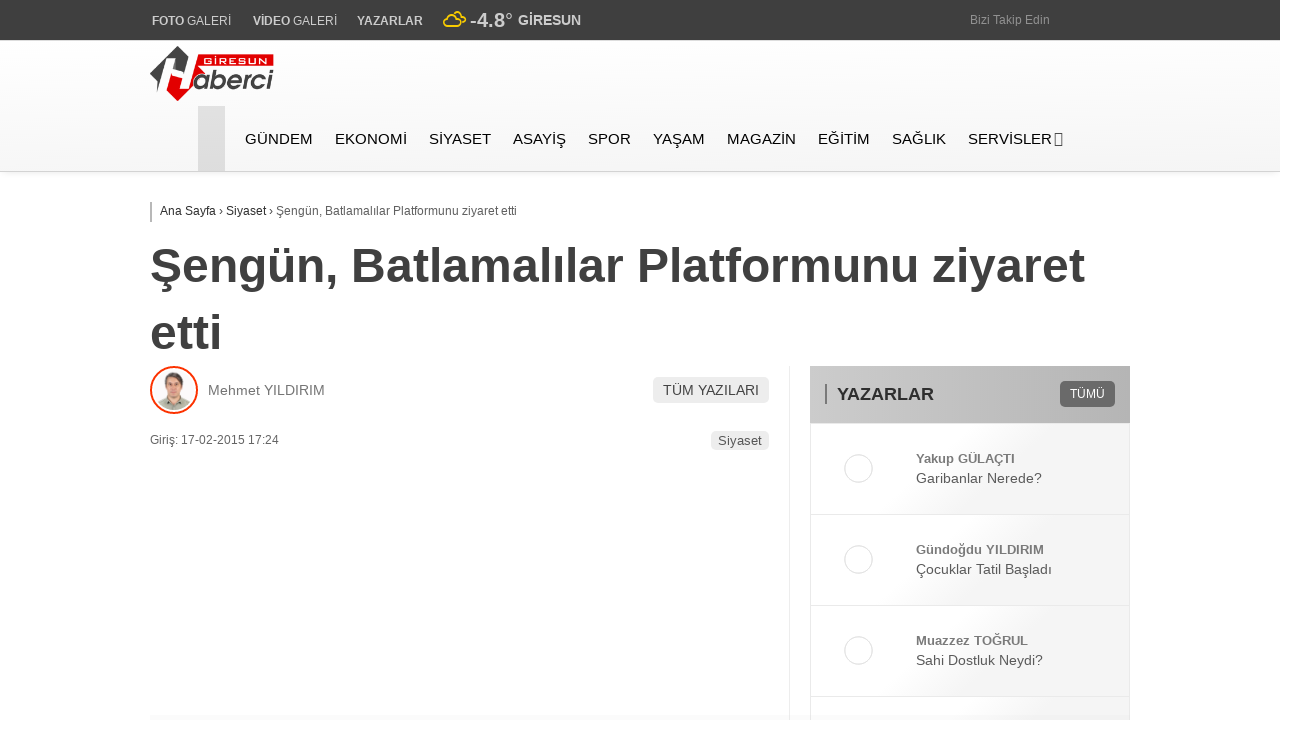

--- FILE ---
content_type: text/html; charset=UTF-8
request_url: https://giresunhaberci.com/sengun-batlamalilar-platformunu-ziyaret-etti/
body_size: 40160
content:
<!doctype html><html lang="tr" prefix="og: https://ogp.me/ns#"><head><script data-no-optimize="1">var litespeed_docref=sessionStorage.getItem("litespeed_docref");litespeed_docref&&(Object.defineProperty(document,"referrer",{get:function(){return litespeed_docref}}),sessionStorage.removeItem("litespeed_docref"));</script> <meta charset="UTF-8"><meta name="viewport" content="width=device-width, initial-scale=1"><link rel="profile" href="https://gmpg.org/xfn/11">
 <script id="google_gtagjs-js-consent-mode-data-layer" type="litespeed/javascript">window.dataLayer=window.dataLayer||[];function gtag(){dataLayer.push(arguments)}
gtag('consent','default',{"ad_personalization":"denied","ad_storage":"denied","ad_user_data":"denied","analytics_storage":"denied","functionality_storage":"denied","security_storage":"denied","personalization_storage":"denied","region":["AT","BE","BG","CH","CY","CZ","DE","DK","EE","ES","FI","FR","GB","GR","HR","HU","IE","IS","IT","LI","LT","LU","LV","MT","NL","NO","PL","PT","RO","SE","SI","SK"],"wait_for_update":500});window._googlesitekitConsentCategoryMap={"statistics":["analytics_storage"],"marketing":["ad_storage","ad_user_data","ad_personalization"],"functional":["functionality_storage","security_storage"],"preferences":["personalization_storage"]};window._googlesitekitConsents={"ad_personalization":"denied","ad_storage":"denied","ad_user_data":"denied","analytics_storage":"denied","functionality_storage":"denied","security_storage":"denied","personalization_storage":"denied","region":["AT","BE","BG","CH","CY","CZ","DE","DK","EE","ES","FI","FR","GB","GR","HR","HU","IE","IS","IT","LI","LT","LU","LV","MT","NL","NO","PL","PT","RO","SE","SI","SK"],"wait_for_update":500}</script> <title>Şengün, Batlamalılar Platformunu ziyaret etti - Giresun Haberci</title><meta name="description" content="AK Partiden milletvekili aday adayı olan Halil İbrahim Şengün Batlamalılar Platformunu ziyarete etti. Ziyarette Şengün programını anlattı ve halka hizmet"/><meta name="robots" content="follow, index, max-snippet:-1, max-video-preview:-1, max-image-preview:large"/><link rel="canonical" href="https://giresunhaberci.com/sengun-batlamalilar-platformunu-ziyaret-etti/" /><meta property="og:locale" content="tr_TR" /><meta property="og:type" content="article" /><meta property="og:title" content="Şengün, Batlamalılar Platformunu ziyaret etti - Giresun Haberci" /><meta property="og:description" content="AK Partiden milletvekili aday adayı olan Halil İbrahim Şengün Batlamalılar Platformunu ziyarete etti. Ziyarette Şengün programını anlattı ve halka hizmet" /><meta property="og:url" content="https://giresunhaberci.com/sengun-batlamalilar-platformunu-ziyaret-etti/" /><meta property="og:site_name" content="Giresun Haberci" /><meta property="article:publisher" content="https://www.facebook.com/giresunhaberci/" /><meta property="article:section" content="Siyaset" /><meta property="article:published_time" content="2015-02-17T17:24:05+03:00" /><meta name="twitter:card" content="summary_large_image" /><meta name="twitter:title" content="Şengün, Batlamalılar Platformunu ziyaret etti - Giresun Haberci" /><meta name="twitter:description" content="AK Partiden milletvekili aday adayı olan Halil İbrahim Şengün Batlamalılar Platformunu ziyarete etti. Ziyarette Şengün programını anlattı ve halka hizmet" /><meta name="twitter:site" content="@GiresunHaberci" /><meta name="twitter:creator" content="@GiresunHaberci" /><meta name="twitter:label1" content="Yazan" /><meta name="twitter:data1" content="Mehmet YILDIRIM" /><meta name="twitter:label2" content="Okuma süresi" /><meta name="twitter:data2" content="Bir dakikadan az" /> <script type="application/ld+json" class="rank-math-schema">{"@context":"https://schema.org","@graph":[{"@type":["NewsMediaOrganization","Organization"],"@id":"https://giresunhaberci.com/#organization","name":"Giresun Haberci","url":"https://giresunhaberci.com","sameAs":["https://www.facebook.com/giresunhaberci/","https://twitter.com/GiresunHaberci","https://www.youtube.com/giresunhaberci","https://www.instagram.com/giresunhaberci28/"],"email":"info@giresunhaberci.com","logo":{"@type":"ImageObject","@id":"https://giresunhaberci.com/#logo","url":"https://giresunhaberci.com/wp-content/uploads/2024/07/cropped-gh.png","contentUrl":"https://giresunhaberci.com/wp-content/uploads/2024/07/cropped-gh.png","caption":"Giresun Haberci","inLanguage":"tr","width":"512","height":"512"},"contactPoint":[{"@type":"ContactPoint","telephone":"+905325107132","contactType":"customer support"}],"description":"8 Kas\u0131m 2005 tarihinde internet ortam\u0131nda yay\u0131n hayat\u0131na ba\u015flayan giresunhaberci.com, Giresun ve il\u00e7elerinden t\u00fcm son dakika geli\u015fmelerini okurlar\u0131na ula\u015ft\u0131rmay\u0131 ama\u00e7layan k\u00f6kl\u00fc bir haber platformudur. Kurulu\u015fundan bu yana yerel habercili\u011fin \u00f6nc\u00fcs\u00fc olan sitemiz, Giresun\u2019un g\u00fcndemini yak\u0131ndan takip ederek, g\u00fcncel olaylar, siyasi geli\u015fmeler, ekonomi, spor, k\u00fclt\u00fcr ve sosyal hayat gibi bir\u00e7ok alanda en do\u011fru ve h\u0131zl\u0131 bilgiyi sunmaktad\u0131r.\r\n\r\nMisyonumuz, Giresun halk\u0131n\u0131n haber alma hakk\u0131n\u0131 koruyarak, yerel habercili\u011fin g\u00fcvenilir ve tarafs\u0131z bir \u015fekilde yap\u0131lmas\u0131n\u0131 sa\u011flamakt\u0131r. giresunhaberci.com, dinamik ve deneyimli ekibiyle Giresun\u2019un nabz\u0131n\u0131 tutarken, t\u00fcm okuyucular\u0131m\u0131z\u0131n ilgisini \u00e7ekecek zengin i\u00e7erikleriyle g\u00fcncel kalmaya devam etmektedir."},{"@type":"WebSite","@id":"https://giresunhaberci.com/#website","url":"https://giresunhaberci.com","name":"Giresun Haberci","publisher":{"@id":"https://giresunhaberci.com/#organization"},"inLanguage":"tr"},{"@type":"BreadcrumbList","@id":"https://giresunhaberci.com/sengun-batlamalilar-platformunu-ziyaret-etti/#breadcrumb","itemListElement":[{"@type":"ListItem","position":"1","item":{"@id":"https://giresunhaberci.com","name":"Anasayfa"}},{"@type":"ListItem","position":"2","item":{"@id":"https://giresunhaberci.com/sengun-batlamalilar-platformunu-ziyaret-etti/","name":"\u015eeng\u00fcn, Batlamal\u0131lar Platformunu ziyaret etti"}}]},{"@type":"WebPage","@id":"https://giresunhaberci.com/sengun-batlamalilar-platformunu-ziyaret-etti/#webpage","url":"https://giresunhaberci.com/sengun-batlamalilar-platformunu-ziyaret-etti/","name":"\u015eeng\u00fcn, Batlamal\u0131lar Platformunu ziyaret etti - Giresun Haberci","datePublished":"2015-02-17T17:24:05+03:00","dateModified":"2015-02-17T17:24:05+03:00","isPartOf":{"@id":"https://giresunhaberci.com/#website"},"inLanguage":"tr","breadcrumb":{"@id":"https://giresunhaberci.com/sengun-batlamalilar-platformunu-ziyaret-etti/#breadcrumb"}},{"@type":"Person","@id":"https://giresunhaberci.com/author/ayaronline/","name":"Mehmet YILDIRIM","url":"https://giresunhaberci.com/author/ayaronline/","image":{"@type":"ImageObject","@id":"https://giresunhaberci.com/wp-content/litespeed/avatar/cf582aa247daf37ebaafdd004eb4aad9.jpg?ver=1769106381","url":"https://giresunhaberci.com/wp-content/litespeed/avatar/cf582aa247daf37ebaafdd004eb4aad9.jpg?ver=1769106381","caption":"Mehmet YILDIRIM","inLanguage":"tr"},"sameAs":["https://giresunhaberci.com"],"worksFor":{"@id":"https://giresunhaberci.com/#organization"}},{"@type":"NewsArticle","headline":"\u015eeng\u00fcn, Batlamal\u0131lar Platformunu ziyaret etti - Giresun Haberci","datePublished":"2015-02-17T17:24:05+03:00","dateModified":"2015-02-17T17:24:05+03:00","author":{"@id":"https://giresunhaberci.com/author/ayaronline/","name":"Mehmet YILDIRIM"},"publisher":{"@id":"https://giresunhaberci.com/#organization"},"description":"AK Partiden milletvekili aday aday\u0131 olan Halil \u0130brahim \u015eeng\u00fcn Batlamal\u0131lar Platformunu ziyarete etti. Ziyarette \u015eeng\u00fcn program\u0131n\u0131 anlatt\u0131 ve halka hizmet","name":"\u015eeng\u00fcn, Batlamal\u0131lar Platformunu ziyaret etti - Giresun Haberci","@id":"https://giresunhaberci.com/sengun-batlamalilar-platformunu-ziyaret-etti/#richSnippet","isPartOf":{"@id":"https://giresunhaberci.com/sengun-batlamalilar-platformunu-ziyaret-etti/#webpage"},"inLanguage":"tr","mainEntityOfPage":{"@id":"https://giresunhaberci.com/sengun-batlamalilar-platformunu-ziyaret-etti/#webpage"}}]}</script> <link rel='dns-prefetch' href='//news.google.com' /><link rel='dns-prefetch' href='//stats.wp.com' /><link rel='dns-prefetch' href='//fonts.googleapis.com' /><link rel='dns-prefetch' href='//www.googletagmanager.com' /><link rel='dns-prefetch' href='//fundingchoicesmessages.google.com' /><link rel='preconnect' href='https://fonts.gstatic.com' crossorigin /><link rel="alternate" type="application/rss+xml" title="Giresun Haberci &raquo; akışı" href="https://giresunhaberci.com/feed/" /><link rel="alternate" type="application/rss+xml" title="Giresun Haberci &raquo; yorum akışı" href="https://giresunhaberci.com/comments/feed/" /><link rel="alternate" type="application/rss+xml" title="Giresun Haberci &raquo; Şengün, Batlamalılar Platformunu ziyaret etti yorum akışı" href="https://giresunhaberci.com/sengun-batlamalilar-platformunu-ziyaret-etti/feed/" /><link rel="alternate" title="oEmbed (JSON)" type="application/json+oembed" href="https://giresunhaberci.com/wp-json/oembed/1.0/embed?url=https%3A%2F%2Fgiresunhaberci.com%2Fsengun-batlamalilar-platformunu-ziyaret-etti%2F" /><link rel="alternate" title="oEmbed (XML)" type="text/xml+oembed" href="https://giresunhaberci.com/wp-json/oembed/1.0/embed?url=https%3A%2F%2Fgiresunhaberci.com%2Fsengun-batlamalilar-platformunu-ziyaret-etti%2F&#038;format=xml" /><style id='wp-img-auto-sizes-contain-inline-css' type='text/css'>img:is([sizes=auto i],[sizes^="auto," i]){contain-intrinsic-size:3000px 1500px}
/*# sourceURL=wp-img-auto-sizes-contain-inline-css */</style><style id="litespeed-ccss">.wp-core-ui .button,.wp-core-ui .button-primary{display:inline-block;text-decoration:none;font-size:13px;line-height:2.15384615;min-height:30px;margin:0;padding:0 10px;border-width:1px;border-style:solid;-webkit-appearance:none;border-radius:3px;white-space:nowrap;box-sizing:border-box}.wp-core-ui button::-moz-focus-inner,.wp-core-ui input[type=submit]::-moz-focus-inner{border-width:0;border-style:none;padding:0}.wp-core-ui .button{color:#2271b1;border-color:#2271b1;background:#f6f7f7;vertical-align:top}.wp-core-ui .button-primary{background:#2271b1;border-color:#2271b1;color:#fff;text-decoration:none;text-shadow:none}@media screen and (max-width:782px){.wp-core-ui .button{padding:0 14px;line-height:2.71428571;font-size:14px;vertical-align:middle;min-height:40px;margin-bottom:4px}}button,input,textarea{box-sizing:border-box;font-family:inherit;font-size:inherit;font-weight:inherit}input,textarea{font-size:14px}textarea{overflow:auto;padding:2px 6px;line-height:1.42857143;resize:vertical}input{margin:0 1px}input[type=search],input[type=text],textarea{box-shadow:0 0 0#fff0;border-radius:4px;border:1px solid #8c8f94;background-color:#fff;color:#2c3338}input[type=search],input[type=text]{padding:0 8px;line-height:2;min-height:30px}::-webkit-datetime-edit{line-height:1.85714286}input[type=checkbox]{border:1px solid #8c8f94;border-radius:4px;background:#fff;color:#50575e;clear:none;display:inline-block;line-height:0;height:1rem;margin:-.25rem .25rem 0 0;outline:0;padding:0!important;text-align:center;vertical-align:middle;width:1rem;min-width:1rem;-webkit-appearance:none;box-shadow:inset 0 1px 2px rgb(0 0 0/.1)}@-moz-document url-prefix(){input[type=checkbox]{margin-bottom:-1px}}input[type=search]{-webkit-appearance:textfield}input[type=search]::-webkit-search-decoration{display:none}::-webkit-input-placeholder{color:#646970}::-moz-placeholder{color:#646970;opacity:1}:-ms-input-placeholder{color:#646970}label{vertical-align:middle}.search-box input[name="s"]{float:left;margin:0 4px 0 0}@media screen and (max-width:782px){textarea{-webkit-appearance:none}input[type=search],input[type=text]{-webkit-appearance:none;padding:3px 10px;min-height:40px}::-webkit-datetime-edit{line-height:1.875}input[type=checkbox]{-webkit-appearance:none}input[type=checkbox]{height:1.5625rem;width:1.5625rem}input,textarea{font-size:16px}}#wp-link .query-results{border:1px solid #dcdcde;border-radius:0;box-shadow:inset 0 1px 2px rgb(0 0 0/.07)}#wp-link-wrap{display:none;background-color:#fff;box-shadow:0 3px 6px rgb(0 0 0/.3);width:500px;overflow:hidden;margin-left:-250px;margin-top:-125px;position:fixed;top:50%;left:50%;z-index:100105}#wp-link-backdrop{display:none;position:fixed;top:0;left:0;right:0;bottom:0;min-height:360px;background:#000;opacity:.7;z-index:100100}#wp-link{position:relative;height:100%}#wp-link-wrap{height:600px;margin-top:-300px}#wp-link-wrap .wp-link-text-field{display:none}#link-modal-title{background:#fff;border-bottom:1px solid #dcdcde;font-size:18px;font-weight:600;line-height:2;margin:0;padding:0 36px 0 16px}#wp-link-close{color:#646970;padding:0;position:absolute;top:0;right:0;width:36px;height:36px;text-align:center;background:0 0;border:none}#wp-link-close:before{font:normal 20px/36px dashicons;vertical-align:top;speak:never;-webkit-font-smoothing:antialiased;-moz-osx-font-smoothing:grayscale;width:36px;height:36px;content:""}#wp-link-wrap #link-selector{-webkit-overflow-scrolling:touch;padding:0 16px;position:absolute;top:calc(2.15384615em + 16px);left:0;right:0;bottom:calc(2.15384615em + 19px);display:flex;flex-direction:column;overflow:auto}#wp-link ul{list-style:none;margin:0;padding:0}#wp-link input[type=text]{box-sizing:border-box}#wp-link #link-options{padding:8px 0 12px}#wp-link p.howto{margin:3px 0}#wp-link label input[type=text]{margin-top:5px;width:70%}#wp-link #link-options label span,#wp-link #search-panel label span.search-label{display:inline-block;width:120px;text-align:right;padding-right:5px;max-width:24%;vertical-align:middle;word-wrap:break-word}#wp-link .link-search-field{width:250px;max-width:70%}#wp-link .link-search-wrapper{margin:5px 0 9px;display:block}#wp-link .query-results{position:absolute;width:calc(100% - 32px)}#wp-link .link-search-wrapper .spinner{float:none;margin:-3px 0 0 4px}#wp-link .link-target{padding:3px 0 0}#wp-link .link-target label{max-width:70%}#wp-link .query-results{border:1px #dcdcde solid;margin:0 0 12px;background:#fff;overflow:auto;max-height:290px}#wp-link .query-notice{padding:0;border-bottom:1px solid #dcdcde;background-color:#fff;color:#000}#wp-link .query-notice .query-notice-default,#wp-link .query-notice .query-notice-hint{display:block;padding:6px;border-left:4px solid #72aee6}#wp-link .query-results em{font-style:normal}#wp-link .river-waiting{display:none;padding:10px 0}#wp-link .submitbox{padding:8px 16px;background:#fff;border-top:1px solid #dcdcde;position:absolute;bottom:0;left:0;right:0}#wp-link-cancel{line-height:1.92307692;float:left}#wp-link-update{line-height:1.76923076;float:right}#wp-link-submit{float:right}@media screen and (max-width:782px){#link-selector{padding:0 16px 60px}#wp-link-wrap #link-selector{bottom:calc(2.71428571em + 23px)}#wp-link-cancel{line-height:2.46153846}#wp-link .link-target{padding-top:10px}#wp-link .submitbox .button{margin-bottom:0}}@media screen and (max-width:520px){#wp-link-wrap{width:auto;margin-left:0;left:10px;right:10px;max-width:500px}}@media screen and (max-height:620px){#wp-link-wrap{height:auto;margin-top:0;top:10px;bottom:10px}#link-selector{overflow:auto}}@media screen and (max-height:290px){#wp-link-wrap{height:auto;margin-top:0;top:10px;bottom:10px}#link-selector{overflow:auto;height:calc(100% - 92px);padding-bottom:2px}}:root{--wp--preset--aspect-ratio--square:1;--wp--preset--aspect-ratio--4-3:4/3;--wp--preset--aspect-ratio--3-4:3/4;--wp--preset--aspect-ratio--3-2:3/2;--wp--preset--aspect-ratio--2-3:2/3;--wp--preset--aspect-ratio--16-9:16/9;--wp--preset--aspect-ratio--9-16:9/16;--wp--preset--color--black:#000000;--wp--preset--color--cyan-bluish-gray:#abb8c3;--wp--preset--color--white:#ffffff;--wp--preset--color--pale-pink:#f78da7;--wp--preset--color--vivid-red:#cf2e2e;--wp--preset--color--luminous-vivid-orange:#ff6900;--wp--preset--color--luminous-vivid-amber:#fcb900;--wp--preset--color--light-green-cyan:#7bdcb5;--wp--preset--color--vivid-green-cyan:#00d084;--wp--preset--color--pale-cyan-blue:#8ed1fc;--wp--preset--color--vivid-cyan-blue:#0693e3;--wp--preset--color--vivid-purple:#9b51e0;--wp--preset--gradient--vivid-cyan-blue-to-vivid-purple:linear-gradient(135deg,rgba(6,147,227,1) 0%,rgb(155,81,224) 100%);--wp--preset--gradient--light-green-cyan-to-vivid-green-cyan:linear-gradient(135deg,rgb(122,220,180) 0%,rgb(0,208,130) 100%);--wp--preset--gradient--luminous-vivid-amber-to-luminous-vivid-orange:linear-gradient(135deg,rgba(252,185,0,1) 0%,rgba(255,105,0,1) 100%);--wp--preset--gradient--luminous-vivid-orange-to-vivid-red:linear-gradient(135deg,rgba(255,105,0,1) 0%,rgb(207,46,46) 100%);--wp--preset--gradient--very-light-gray-to-cyan-bluish-gray:linear-gradient(135deg,rgb(238,238,238) 0%,rgb(169,184,195) 100%);--wp--preset--gradient--cool-to-warm-spectrum:linear-gradient(135deg,rgb(74,234,220) 0%,rgb(151,120,209) 20%,rgb(207,42,186) 40%,rgb(238,44,130) 60%,rgb(251,105,98) 80%,rgb(254,248,76) 100%);--wp--preset--gradient--blush-light-purple:linear-gradient(135deg,rgb(255,206,236) 0%,rgb(152,150,240) 100%);--wp--preset--gradient--blush-bordeaux:linear-gradient(135deg,rgb(254,205,165) 0%,rgb(254,45,45) 50%,rgb(107,0,62) 100%);--wp--preset--gradient--luminous-dusk:linear-gradient(135deg,rgb(255,203,112) 0%,rgb(199,81,192) 50%,rgb(65,88,208) 100%);--wp--preset--gradient--pale-ocean:linear-gradient(135deg,rgb(255,245,203) 0%,rgb(182,227,212) 50%,rgb(51,167,181) 100%);--wp--preset--gradient--electric-grass:linear-gradient(135deg,rgb(202,248,128) 0%,rgb(113,206,126) 100%);--wp--preset--gradient--midnight:linear-gradient(135deg,rgb(2,3,129) 0%,rgb(40,116,252) 100%);--wp--preset--font-size--small:13px;--wp--preset--font-size--medium:20px;--wp--preset--font-size--large:36px;--wp--preset--font-size--x-large:42px;--wp--preset--spacing--20:0.44rem;--wp--preset--spacing--30:0.67rem;--wp--preset--spacing--40:1rem;--wp--preset--spacing--50:1.5rem;--wp--preset--spacing--60:2.25rem;--wp--preset--spacing--70:3.38rem;--wp--preset--spacing--80:5.06rem;--wp--preset--shadow--natural:6px 6px 9px rgba(0, 0, 0, 0.2);--wp--preset--shadow--deep:12px 12px 50px rgba(0, 0, 0, 0.4);--wp--preset--shadow--sharp:6px 6px 0px rgba(0, 0, 0, 0.2);--wp--preset--shadow--outlined:6px 6px 0px -3px rgba(255, 255, 255, 1), 6px 6px rgba(0, 0, 0, 1);--wp--preset--shadow--crisp:6px 6px 0px rgba(0, 0, 0, 1)}html{line-height:1.15;-webkit-text-size-adjust:100%}body{margin:0}h1{font-size:2em;margin:.67em 0}a{background-color:#fff0}b,strong{font-weight:bolder}img{border-style:none}button,input,textarea{font-family:inherit;font-size:100%;line-height:1.15;margin:0}button,input{overflow:visible}button{text-transform:none}button,[type="button"],[type="submit"]{-webkit-appearance:button}button::-moz-focus-inner,[type="button"]::-moz-focus-inner,[type="submit"]::-moz-focus-inner{border-style:none;padding:0}button:-moz-focusring,[type="button"]:-moz-focusring,[type="submit"]:-moz-focusring{outline:1px dotted ButtonText}textarea{overflow:auto}[type="checkbox"]{box-sizing:border-box;padding:0}[type="search"]{-webkit-appearance:textfield;outline-offset:-2px}[type="search"]::-webkit-search-decoration{-webkit-appearance:none}::-webkit-file-upload-button{-webkit-appearance:button;font:inherit}body,button,input,textarea{color:#404040;font-family:sans-serif;font-size:16px;font-size:14px;line-height:1.5}h1{clear:both}p{margin-bottom:1.3em;margin-top:0}em,i{font-style:italic}ins{text-decoration:none}html{box-sizing:border-box}*,*:before,*:after{box-sizing:inherit}body{background-color:#e9e9e9;scroll-behavior:smooth}ul{margin:0;padding:0}ul{list-style:none}li>ul{margin-bottom:0}img{height:auto;max-width:100%}table{margin:0 0 1.5em;width:100%}table{width:100%;border-collapse:collapse}tr:nth-of-type(odd){background:#eee}td{padding:6px;border:1px solid #ccc;text-align:left}.animated{-webkit-animation-duration:1s;-moz-animation-duration:1s;-ms-animation-duration:1s;-o-animation-duration:1s;animation-duration:1s}@-webkit-keyframes fadeInDown{0%{opacity:0;-webkit-transform:translateY(-20px)}100%{opacity:1;-webkit-transform:translateY(0)}}@-moz-keyframes fadeInDown{0%{opacity:0;-moz-transform:translateY(-20px)}100%{opacity:1;-moz-transform:translateY(0)}}@-o-keyframes fadeInDown{0%{opacity:0;-ms-transform:translateY(-20px)}100%{opacity:1;-ms-transform:translateY(0)}}@keyframes fadeInDown{0%{opacity:0;transform:translateY(-20px)}100%{opacity:1;transform:translateY(0)}}.fadeInDown{-webkit-animation-name:fadeInDown;-moz-animation-name:fadeInDown;-o-animation-name:fadeInDown;animation-name:fadeInDown}button,input[type="submit"]{border:1px solid;border-color:#ccc #ccc #bbb;border-radius:3px;background:#e6e6e6;color:rgb(0 0 0/.8);font-size:12px;font-size:.75rem;line-height:1;padding:.6em 1em .4em}input[type="text"],input[type="search"],textarea{color:#666;border:1px solid #ccc;border-radius:3px;padding:3px}textarea{width:100%}.mb-2{margin-bottom:.5rem!important}.pt-0{padding-top:0!important}.d-none{display:none!important}a{color:#4db2ec;text-decoration:none}a:visited{color:purple}.spinner{margin:100px auto 0;width:90px;text-align:center;z-index:3}.lazyload{opacity:0}.main-navigation{clear:both;display:block;float:left;width:100%;position:relative}.main-navigation>.esen-container>.menu-ana-menu-container>ul{list-style:none;margin:0;padding-left:0;display:flex;align-items:center;justify-content:space-between}.main-navigation>.esen-container>.menu-ana-menu-container>ul>li{position:relative;line-height:unset!important}.main-navigation>.esen-container>.menu-ana-menu-container>ul>li ul li:before{font-family:Font Awesome\ 5 Free;position:absolute;left:11px;top:5px;font-size:9px;font-weight:900}.main-navigation>.esen-container>.menu-ana-menu-container>ul>li>a:after{content:"";font-family:Font Awesome\ 5 Free;font-weight:900;opacity:.7;padding-left:2px}.main-navigation>.esen-container>.menu-ana-menu-container>ul>li>a:only-child:after{content:""}.main-navigation>.esen-container>.menu-ana-menu-container>ul>li>ul{min-width:200px;position:absolute;left:0;z-index:999;opacity:0;top:calc(100% - 1px);visibility:hidden;-webkit-transform:translateY(-15px);transform:translateY(-15px);border:1px solid #d3d3d3;box-shadow:inset 0 0 14px -5px rgb(0 0 0/24%);border-radius:5px}.main-navigation>.esen-container>.menu-ana-menu-container>ul>li>ul>li:first-child{background-color:#fff0!important;width:auto!important;background-image:none;border-top:none!important}.main-navigation>.esen-container>.menu-ana-menu-container>ul>li>ul>li:first-child a{padding:0 6px 0 5px}.main-navigation>.esen-container>.menu-ana-menu-container>ul>li>ul.sub-menu li{float:none;background:0;position:relative;line-height:30px;display:block;border-top:1px solid rgb(238 238 238/18%);padding:4px 10px;clear:both;padding-right:0;border-left:0;width:200px}.main-navigation>.esen-container>.menu-ana-menu-container>ul>li>ul>li>a:after{content:" ";font-family:Font Awesome\ 5 Free;font-weight:900}.main-navigation>.esen-container>.menu-ana-menu-container>ul>li>ul>li>a:only-child:after{content:" "}.main-navigation>.esen-container>.menu-ana-menu-container>ul>li ul li a{text-decoration:none;display:block;padding:0 20px 0 5px;text-align:left}.main-navigation>.esen-container>.menu-ana-menu-container>ul>li>a:only-child:after{content:" "}.main-navigation>.esen-container>.menu-ana-menu-container>ul>li>a:before{content:" ";position:absolute;left:calc(50% - 8px);z-index:111;border-style:solid;border-width:8px 8px 0 8px;border-color:#fff #fff0 #fff0 #fff0;opacity:0;-webkit-transform:translateY(10px);transform:translateY(-15px);top:-19px}.main-navigation>.esen-container>.menu-ana-menu-container>ul>li{padding:0 10px;display:flex;text-align:center;align-items:center}.main-navigation>.esen-container>.menu-ana-menu-container>ul>li.home-li i{font-size:14px}.main-navigation>.esen-container>.menu-ana-menu-container>ul>li:last-child{padding-right:0}.main-navigation>.esen-container>.menu-ana-menu-container>ul>li a{position:relative;display:flex;align-items:center}.main-navigation>.esen-container>.menu-ana-menu-container>ul>li>a>i{margin-right:5px}.menu-ana-menu-container{display:table;width:100%}.menu-ana-menu-container>ul{display:table-row}.screen-reader-text{border:0;clip:rect(1px,1px,1px,1px);clip-path:inset(50%);height:1px;margin:-1px;overflow:hidden;padding:0;position:absolute!important;width:1px;word-wrap:normal!important}.clear:before,.clear:after,.entry-content:before,.entry-content:after,.site-header:before,.site-header:after,.site-content:before,.site-content:after{content:"";display:table;table-layout:fixed}.clear:after,.entry-content:after,.site-header:after,.site-content:after{clear:both}.widget{margin:0 0 1.5em}.post{margin:0}.entry-content{margin:1.5em 0 0;font-size:18px;line-height:1.6;color:#222;font-weight:400;margin-top:10px}.esen-container{margin:0 auto;margin-left:auto!important;margin-right:auto!important;position:relative}.site-header{padding-bottom:20px}.top-elements{margin:0;display:inline-block;float:right;font-size:13px}.top-elements ul{list-style:none;padding:0;display:flex;align-items:center}.top-elements li{display:inline-block;position:relative;margin-left:0;float:left;padding:0 10px}.top-elements li:first-child{border:0;padding-left:0}.hava_durumu{max-height:42px}.havaD{position:relative;display:inline-block;padding-right:0;font-size:20px;top:0}.b_ikon{color:#da171e;margin-right:4px}.havaDurumu li{padding:0;border:0;display:flex;align-items:center}.bugun_temp{color:#2c2c2c;font-weight:700}.esen-weather{position:absolute;left:100%;transform:translate(-50%,0);top:calc(100% - -5px);width:200px;z-index:999;visibility:hidden;opacity:0;background:#fff;box-shadow:0 2px 5px rgb(62 60 60/56%);border-radius:8px;padding-right:5px}.esen-weather:after{content:"";position:absolute;top:-7px;left:45px;right:0;width:100%;width:0;height:0;border-left:7px solid #fff0;border-right:7px solid #fff0;border-bottom:7px solid #ff}.esen-weather>.weather-city-search{display:flex;justify-content:center;align-items:center;padding:10px}.esen-weather>.weather-city-search input{height:30px;line-height:30px;border:1px solid #ccc;font-weight:600;padding:0 35px 0 10px;width:100%;border-radius:4px;background:#f1f1f1}.esen-weather>.weather-city-search>i{position:absolute;right:25px;top:19px;color:#a5a5a5}.esen-weather>ul{display:flex;flex-direction:column;height:250px;overflow-y:scroll;align-items:flex-start}.esen-weather>ul>li{color:#000;white-space:nowrap;display:flex;align-items:center;font-size:14px;width:100%;line-height:1.5;font-weight:600;padding:4px 20px;border-bottom:1px solid #f2f2f2}.top-elements .esen-weather>ul::-webkit-scrollbar{width:6px;right:4px}.esen-weather>ul::-webkit-scrollbar-thumb{background:#cecece;border-radius:4px;box-shadow:unset}.esen-weather>ul::-webkit-scrollbar-track{box-shadow:unset;border-radius:0 8px 8px 0;background-color:#fafafa}.esen-weather>ul>li:first-child{padding-left:20px;border-bottom:1px solid #f2f2f2}.esen-weather>ul>li:last-child{padding-left:20px;border-bottom:1px solid #f2f2f2}.weather-city{display:inline-block;font-size:14px;text-transform:uppercase;margin-left:5px;font-weight:700}.top-elements li a{color:#2c2c2c;font-size:12px}.top-elements li.photo-gallery a>i{color:#2a1ee9;padding-right:2px}.top-elements li.video-gallery a>i{color:#ff9800;padding-right:2px}.top-elements li.yazarlar-button a>i{color:#000}.top-elements li:last-child{padding-right:0}.marka-inner-container{display:flex;align-items:center;height:40px;justify-content:space-between}.logo_kapsayici{float:left;width:9%}.logo{display:table-cell;height:90px;vertical-align:middle;width:30%;max-width:30%;margin-right:20px;line-height:.7}.logo a img{display:inline-block;max-height:90px;max-width:95%}.pageskin-sol-sag-ad{position:relative}.sag_absolut{position:absolute;display:inline;right:-20px;z-index:2}.sol_absolut{height:600px;width:160px;display:inline;top:0;bottom:0;z-index:2;position:absolute;left:-180px}.pageskin-sol{position:absolute;background-repeat:no-repeat;min-width:160px;max-width:160px;display:inline;margin-top:0;min-height:600px;padding:0;margin-right:0;margin-bottom:0;margin-left:0;flex-wrap:wrap;display:flex;justify-content:center;align-items:center;color:grey}.pageskin-sag{position:absolute;background-repeat:no-repeat;min-width:160px;max-width:160px;display:inline;margin-top:0;height:600px;padding:0;margin-right:0;margin-bottom:0;margin-left:0;flex-wrap:wrap;display:flex;justify-content:center;align-items:center;color:grey}.ps-ad{margin-bottom:10px;width:100%;height:100%}.content-left-right-container{display:flex;-ms-flex-wrap:wrap;flex-wrap:nowrap;-ms-justify-content:space-between;justify-content:space-between}.content-left-right-container.clrc-block{display:block;flex-wrap:unset;justify-content:unset}.content-left-right-container-custom{display:flex;-ms-flex-wrap:wrap;flex-wrap:nowrap;-ms-justify-content:space-between;justify-content:space-between}.content-left{width:calc(70% - (0*0px));border-right:1px solid #ededed;padding:0 20px 25px 20px;background:#fff;margin:0 0 20px 0}.content-right{width:calc(30% - (0.6*30px))}.content-left.standart-sidebar{width:calc(100% - 340px)}.content-right.standart-sag-sidebar{width:320px}.est-content-1{font-size:18px;line-height:1.6;color:#222;font-weight:400;margin-top:20px;padding:10px 20px}.est-post-thumbnail-1{margin:0-20px;line-height:.7}.est-post-thumbnail-1>img{width:100%}.est-post-meta-1{justify-content:space-between;-webkit-box-pack:justify;-ms-flex-pack:justify;margin:1em 0;-ms-flex-wrap:wrap;flex-wrap:wrap;display:-ms-flexbox;display:-webkit-box;display:-moz-flex;display:flex;-webkit-box-align:end;-ms-flex-align:end;align-items:end;color:#656565;font-size:12px}.est-post-meta-1 time:first-child{padding-left:0}.est-post-meta-1 time{padding:0 10px}.est-post-meta-1 a{color:#999;font-size:13px;font-weight:300}.post-details-share{display:flex;border-bottom:1px solid #dfdfdf;padding-bottom:7px;height:54px;margin:0-20px;padding:0 15px;background:#f6f6f6}.post-details-share>.post-share-left{width:35%;text-transform:uppercase;display:inline-flex;align-items:center;justify-content:flex-end;text-align:right;color:#656565;letter-spacing:1px}.post-details-share>.post-share-right{width:65%;display:inline-flex}.post-details-share>.post-share-right>.post-share-buttons{display:flex;margin:0;padding:0;width:100%;justify-content:flex-start}.post-details-share>.post-share-right>.post-share-buttons>li{display:flex;margin:0 2px;justify-content:center;align-items:center}.post-details-share>.post-share-right>.post-share-buttons>li>a{display:flex;height:35px;width:35px;border-radius:30px;color:#fff;border:1px solid rgb(0 0 0/6%);text-decoration:none;margin:0 1px;justify-content:center;align-items:center;position:relative}.post-details-share>.post-share-right>.post-share-buttons>li>a.facebook{background:#3b5999}.post-details-share>.post-share-right>.post-share-buttons>li>a.twitter{background:#0f1419}.post-details-share>.post-share-right>.post-share-buttons>li>a.whatsapp{background:#25d366}.post-details-share>.post-share-right>.post-share-buttons>li>a.post-print{color:#fff;background:#567b8c}.post-details-share>.post-share-right>.post-share-buttons>li>a.post-mail{color:#fff;background:#9d604a}.post-details-share>.post-share-right>.post-share-buttons>li>a.facebook:after{border-bottom:10px solid #3b5999}.post-details-share>.post-share-right>.post-share-buttons>li>a.twitter:after{border-bottom:10px solid #00aced}.post-details-share>.post-share-right>.post-share-buttons>li>a.whatsapp:after{border-bottom:10px solid #25d366}.comment-form .comment-notes{font-size:14px;margin-top:5px;display:none;opacity:.5;padding-bottom:10px}.comment-form label{display:block;padding-left:5px;margin-bottom:5px}.comment-reply-title a{color:red}.breadcrumbs{color:#444;padding:0 0 2px 8px;border-left:2px solid #b8b8b8;font-size:12px;font-weight:400}.news-single-page-breadcrumbs{padding:25px 0 10px 0}.breadcrumbs a{color:#313131}.breadcrumbs__current{color:#616161}.news-progress-container{float:left;position:fixed;bottom:0;left:50%;width:100%;height:5px;z-index:99999;background:rgb(213 213 213/10%);transform:translateX(-50%);bottom:0}.news-progress-container>.news-progress-bar{width:0;height:5px;background-color:#ffe53b;background-image:linear-gradient(147deg,#ffe53b 0,#ff2525 74%)}.siradaki-haber .sh-image{line-height:.7}.siradaki-haber .sh-image>img{height:60px;width:90px;min-width:90px;object-fit:cover}@media only screen and (max-width:768px){.siradaki-haber .sh-image>img{width:51px;min-width:64px}time{color:#656565;padding:10px 0 10px 5px;display:block}.post-share-right{padding-left:0!important}.news-single-page-breadcrumbs{padding:10px 0 0 0}.content-left-detail-breadcrumbs{padding:0}}@media only screen and (max-width:768px){.post-share-right{padding:0}}@media only screen and (max-width:480px){.siradaki-haber .sh-image>img{width:51px;min-width:64px}}.search-box{position:absolute;top:-30px;width:100%;margin:0 auto;background:linear-gradient(90deg,#7c8898 0,#2e3a4b 100%);z-index:999999999;box-shadow:inset 2px 2px 7px -6px rgb(0 0 0/.48);display:none;overflow:hidden}.search-box:before{content:"";position:absolute;left:100px;bottom:-22px;width:50%;height:200px;background:linear-gradient(to bottom,#fff0 0,rgb(255 255 255/21%) 100%);margin:0 auto;transform:skew(302deg) scaleY(.8666);margin-top:0;height:81px}.sb-search-input{width:100%;height:45px;font-size:22px;padding:0 25px!important;background:#fff;color:#000;border:0!important;line-height:56px;top:5px;position:absolute;outline:none!important}.sb-icon-search{position:relative;color:#000;background:#ececec;width:50px;height:45px;margin-top:5px;border-top-right-radius:4px;border-bottom-right-radius:4px;float:right}.sb-icon-search:after{font-family:Font Awesome\ 5 Free;content:"";font-size:22px;transform:translate(-50%,-50%);position:absolute;top:50%;left:50%;text-align:center;font-weight:900}.search-area{float:left;width:91%;position:relative;margin-top:-5px}.sb-search-submit-box{background:transparent!important;border:none!important;width:50px;height:45px;outline:0;color:#ececec!important}.search-detail{display:flex;justify-content:space-between;align-items:center}.sb-icon-close{display:inline-block;height:45px;width:50px;text-align:center;border-radius:4px;background:#007fbd;line-height:53px;margin-left:3%}.arama-close i{color:#fff;font-size:23px}@media screen and (max-width:1495px){.sag_absolut{right:-20px}.sol_absolut{left:-180px}.content-left{width:calc(68.2% - (0*0px));border-right:1px solid #ededed;padding:0 20px 25px 20px;background:#fff;margin:0 0 20px 0}.content-right{width:calc(31.8% - (0.6*30px))}.top-elements{margin-left:0}}.breadcrumb__google-news{letter-spacing:.3px}.breadcrumb__google-news a{width:120px;height:30px;margin-left:8px;background:url(/wp-content/themes/esenhaber/img/google-news-logo.svg);-webkit-background-size:cover;background-size:cover;border:1px solid #e2e2e2;border-radius:4px}.breadcrumb__google-news a{display:inline-block;vertical-align:middle}.nav-container{position:relative;box-shadow:0 3px 7px -3px rgb(0 0 0/10%);display:flex;align-items:center}.sidenav-footer{position:absolute;bottom:0;height:80px;background:#f4f4f4;margin:0-20px;border-top:1px solid #e1e1e1;padding:20px;width:100%;box-shadow:inset 0 8px 6px -6px rgb(204 204 204/14%)}.sidenav-footer-social-icons{display:flex;justify-content:space-evenly;flex-direction:row;flex-wrap:wrap;padding-top:10px}.sidenav-footer-social-icons li a{width:33px;height:33px;float:left;-webkit-border-radius:50%;border-radius:50%;text-align:center;font-size:16px;line-height:33px;display:block;position:relative;border:1px solid #fff0}.sidenav-footer-social-icons li a.facebook{color:#3f5aa7;border-color:#3f5aa7}.sidenav-footer-social-icons li a.twitter{color:#0f1419;border-color:#0f1419}.sidenav-footer-social-icons li a.instagram{color:#ff007f;border-color:#ff007f}.sidenav-footer-social-icons li a.youtube{color:#c5403f;border-color:#c5403f}.sidenav-footer-fallow:after{content:"BİZİ TAKİP EDİN";position:absolute;left:calc(50% - 68px);font-size:12px;top:-1px;padding:1px 20px;border-bottom-left-radius:7px;border-bottom-right-radius:7px;border-bottom:1px solid #e1e1e1;border-left:1px solid #e1e1e1;border-right:1px solid #e1e1e1;color:#aaa;background:#fff}.main-navigation{clear:both;display:block;float:left;width:100%;position:relative}#sideright{display:block;overflow:auto}#sideright::-webkit-scrollbar{width:.2rem}#sideright::-webkit-scrollbar-thumb{background-color:#a3a3a3}#sideright::-webkit-scrollbar-track{background-color:#fff0}.esn-sideright{position:fixed;opacity:0;right:0;top:0;height:100%;z-index:999999;box-shadow:0 0 30px rgb(0 0 0/.6);width:250px;color:#000;background:#fff}.sideright-content{padding:20px;display:flex;flex-wrap:wrap;flex-direction:column;overflow:auto}.side-backdropped{background:#000;position:fixed;left:0;top:0;bottom:0;right:0;display:none;opacity:0;z-index:50;will-change:opacity}.mobile-right-side-logo{display:block;background:#0a192e;margin:0-20px;line-height:.7;position:relative;padding:0 20px;height:94px;border-bottom:2px solid red;align-items:center;justify-content:center;display:flex;margin-top:-23px;box-shadow:0 3px 10px rgb(0 0 0/7%)}.sideright-content .primary-nav-sidebar{overflow:hidden}.sideright-content .primary-nav-sidebar li{height:40px;display:block;position:relative;z-index:auto;border-top:1px solid #e7e9eb;line-height:40px}.sideright-content .primary-nav-sidebar li:first-child{border-top:0}.sideright-content .primary-nav-sidebar li:after{content:" ";font-family:Font Awesome\ 5 Free;font-weight:900;position:absolute;right:0;top:0;color:#b7b7b7}.sideright-content .primary-nav-sidebar li a{display:block;padding-left:20px;position:relative;z-index:2;font-size:15px;color:#14233a;white-space:nowrap;padding:0}.side-links{width:calc(100% + 40px);border-bottom:1px solid #ccc;padding:10px 20px;margin:0-20px;color:#000!important;display:flex;align-items:center}.side-links i,.side-links img{margin-right:4px}.side-namaz i{color:#15b3cc}.side-gazete i{color:#444}.side-puan i{color:#09b646}.side-hava i{color:#078fff}.side-kategoriler{background:#ddd;width:calc(100% + 40px);border-bottom:1px solid #ccc;padding:10px 10px;margin:0-20px;font-weight:700;margin-bottom:10px}.esenhaber-overlay{background:#000;position:fixed;left:0;top:0;bottom:0;right:0;visibility:hidden;opacity:0;z-index:50;will-change:opacity}.mobil-menu-bar{display:none}.search-mobile-top{display:none}#sidenav{display:none}.mobile-side-logo{display:none}.mobile-display{display:none}@media (max-width:1200px) and (min-width:1019px){.esen-container{max-width:900px}.main-navigation>.esen-container>.menu-ana-menu-container>ul>li{padding:0 5px}.pageskin-sol-sag-ad{display:none}}@media only screen and (max-width:1024px){.d-md-none{display:none}#sidenav{display:block}.sn-sidenav{position:fixed;opacity:0;left:0;top:0;height:100%;z-index:999999;box-shadow:0 0 30px rgb(0 0 0/.6);width:70%;color:#000;background:#fff}.sideContent{padding:20px;display:flex;flex-wrap:wrap;flex-direction:column}.main-navigation ul{display:none}.primary-nav-sidebar-wrapper{display:block;overflow-y:auto;-webkit-overflow-scrolling:touch;will-change:transform;height:calc(100% - 300px);position:fixed;left:0;padding:0 30px 0 30px;margin:0;width:100%;top:145px}.sideContent .primary-nav-sidebar{float:left;width:100%;padding:0}.sideContent .primary-nav-sidebar li{display:inline-block;float:left;width:100%;text-align:left;position:relative;border-bottom:1px solid rgb(0 0 0/.09);padding:0;text-transform:uppercase;font-size:13px}.sideContent .primary-nav-sidebar>li:last-of-type{border:0}.sideContent .primary-nav-sidebar li a{display:block;padding:10px 0;color:#000;text-transform:uppercase;font-weight:700;text-decoration:none}.sideContent ul.primary-nav-sidebar ul.sub-menu{clear:both;float:none;display:none;margin-bottom:1px;margin-top:0;margin-left:0;width:100%;padding:0}.sideContent ul.primary-nav-sidebar .sub-menu li a{font-weight:400;color:#000;padding-left:25px;font-size:12px}.sideContent ul.primary-nav-sidebar .sub-menu li:last-of-type{border:0}.m-menu-arrow{position:absolute;top:5px;right:-4px;z-index:1000;font-size:14px;padding:6px 12px;float:right;color:#ccc}.sideContent ul.primary-nav-sidebar .m-menu-arrow:only-child:before{content:" "}.sideContent ul.primary-nav-sidebar .menu-item-has-children>a .m-menu-arrow:before{font-family:"Font Awesome 5 Free";content:"";margin-right:5px;margin-top:-5px;margin-left:5px;font-size:16px;font-style:normal;float:right;font-weight:900!important}.mobile-side-logo{display:block;margin:0-20px;position:relative;padding:30px;margin-top:-23px;line-height:.7}.mobile-side-logo:after{content:"";position:absolute;left:0;bottom:-10px;width:0;height:0;border-top:11px solid #da171e;border-right:15px solid #fff0}.mobile-side-logo>a>img{max-width:50%;max-height:60px}.mobile-display{display:block}.mobil-menu-bar{display:inline-flex}.mobil-menu-bar>div{display:inline-flex;position:relative;top:0;right:0;color:#fff;height:47px;z-index:10;font-size:21px;line-height:50px;-webkit-background-clip:padding-box;background-clip:padding-box;padding:0;width:55px;justify-content:center;align-items:center}.logo{height:unset;width:unset;max-width:unset;margin-right:0}.logo_kapsayici{left:calc(50% - 11px);position:absolute;color:#fff;display:inline-block;padding:0;white-space:nowrap;-webkit-transform:translateX(-50%);transform:translateX(0);top:0;width:unset;float:unset;margin-left:-10px}.logo a img{max-height:28px;max-width:40vw}.main-navigation,.top-bar{display:none}.esen-container{width:100%;padding:0 10px}.site-header{background-repeat:no-repeat;background-size:cover;width:100%;height:auto}.site-content{padding-top:0}.site-header .logo{height:47px}.search-mobile-top{padding-right:8px;font-size:21px;display:flex}.entry-content table{display:block;overflow-x:auto;-webkit-hyphens:none;-ms-hyphens:none;hyphens:none;-webkit-overflow-scrolling:touch}.content-left{width:calc(100% - (0*50px));padding:0;border-right:0}.content-right{width:calc(100% - 0px);margin:0-10px;padding-left:20px}.content-left-right-container{display:block;margin:0-10px}.post-image img{width:100%;height:auto}.entry-title{font-size:22px;line-height:1.3;margin-top:0;margin-bottom:20px}.est-post-thumbnail-1{margin:0}.est-content-1{padding:0 15px 0 15px;font-size:18px}.post-share-right{width:100%!important;padding:0 20px 0 20px}.est-post-meta-1{margin:0}.breadcrumbs{padding:10px 0 15px 0}.search-mobile-top{font-size:20px;display:flex}.search-button-nav{color:#fff}.top-elements{padding-top:0}.top-elements li a{color:#000}.top-elements ul{display:flex;background:#f4f4f4;padding:15px;margin:0-20px;justify-content:space-around}.sideContent .hava_durumu{position:absolute;right:0;bottom:0;display:flex;background:rgb(0 0 0/29%);min-height:100%;height:100%;z-index:1;width:35%;flex-direction:column;justify-content:center}.sideContent .hava_durumu:after{content:"";position:absolute;left:-20px;top:0;width:0;height:0;border-left:21px solid #fff0;z-index:0}.sideContent .havaD{font-size:16px}.sideContent .esen-weather{left:0;transform:unset;width:160px}.sideContent .esen-weather>ul>li{line-height:1.5!important;padding:5px 20px;font-size:14px}.sideContent .esen-weather>ul{overflow-y:auto;align-items:unset;-webkit-overflow-scrolling:auto;white-space:nowrap;display:block;flex-direction:unset}.sideContent .esen-weather>.weather-city-search input{font-size:16px}.sideContent .havaDurumu li{align-items:center;flex-direction:column;justify-content:center}.post-details-share{margin:0 0 20px 0}.sag_absolut,.sol_absolut{display:none}.search-mobile-top ul{display:flex;justify-content:center;align-items:center;height:35px}.search-mobile-top ul li:last-child{padding-right:0}.search-mobile-top ul li{font-size:20px;width:30px;height:35px;text-align:center;align-items:center;display:flex;justify-content:center}.marka-inner-container{display:none}.nav-container{height:auto!important}.mobile-right-drawer-menu{color:#fff}.mobile-header{display:flex;position:relative;justify-content:space-between;align-items:center;background:#535353}.sideright-content .mobile-right-side-logo{border-bottom:unset;height:80px}.sideright-content .mobile-right-side-logo>a>img{max-width:154px}.nav-container{border-bottom:unset!important}.search-box,.search-detail{height:92px!important}.breadcrumbs{border-left:unset!important}.haber-post:after{width:100%!important;top:0!important;left:0!important}.breadcrumbs__current{color:#adadad;display:none}.lastsep{display:none!important}.content-left.standart-sidebar{width:100%}.content-right.standart-sag-sidebar{width:100%}}@media only screen and (max-width:768px){.logo_kapsayici{width:23%!important}.post-share-right{padding:0}.est-post-meta-1 time{padding:0}.breadcrumb__google-news a{width:80px;height:21px;line-height:1.4}.site-header{padding-bottom:10px}.sn-sidenav{width:80%}}@media only screen and (max-width:480px){.logo_kapsayici{width:34%!important}.content-right{display:none}.est-content-1{font-size:17px;word-wrap:break-word}.post-details-share>.post-share-right>.post-share-buttons>li>a{height:32px;width:32px}.post-details-share>.post-share-right>.post-share-buttons>li.f-print{display:none}.lazyload{height:100%!important}}@media only screen and (max-width:360px){.top-elements li a{font-size:11px}.msite-logo{max-width:140px!important}}@media only screen and (max-width:320px){.top-elements li{padding:0 4px}.search-mobile-top ul li{font-size:12px;padding:0 4px}.msite-logo{max-width:120px!important}.siradaki-haber .sh-image>img{width:51px;min-width:64px}}.wi{display:inline-block;font-family:weathericons;font-style:normal;font-weight:400;line-height:1;-webkit-font-smoothing:antialiased;-moz-osx-font-smoothing:grayscale}.wi-night-clear:before{content:""}.main-navigation>.esen-container>.menu-ana-menu-container>ul>li a:before{content:none}.logo{height:58px}.search-button-nav{background:unset}.esenhaber-author-box{display:flex;align-items:center;justify-content:space-between;padding-bottom:5px}.esenhaber-author-box .author-details{display:flex;align-items:center}.esenhaber-author-box .avatar{display:inline-block;border:2px solid red;padding:2px;border-radius:50%}.esenhaber-author-box img{border-radius:50%;width:48px;height:48px}.esenhaber-author-box .author-names{margin-left:10px}.esenhaber-author-box a{color:#757575;font-weight:500}.esenhaber-author-box .auhor-all-posts>a{background:#ededed;color:#444;border-radius:5px;padding:5px 10px}.esen-container{max-width:1170px}@media screen and (max-width:1550px){.esen-container{max-width:1100px}}@media screen and (max-width:1439px){.esen-container{max-width:1100px}}@media screen and (max-width:1300px){.esen-container{max-width:980px}}.nav-container{background:linear-gradient(359deg,#f5f5f5 0%,#ffffff 100%);border-bottom:1px solid #d3d3d3}.sideright-content .mobile-right-side-logo{background:linear-gradient(359deg,#ffffff 0%,#ffffff 100%);border-bottom:1px solid #d3d3d3}.main-navigation>.esen-container>.menu-ana-menu-container>ul{height:65px}.main-navigation>.esen-container>.menu-ana-menu-container>ul>li{height:65px}.main-navigation>.esen-container>.menu-ana-menu-container>ul>li>a{height:65px}.sideContent .hava_durumu:after{border-top:85px solid #fff0}.logo{height:65px}.search-box,.search-detail{height:65px}.main-navigation>.esen-container>.menu-ana-menu-container>ul>li{padding:0 10px}.mobile-header{border-bottom:0 solid #ddd}.home-li{background:rgb(0 0 0/.1);border:none;padding:0 7px 0 13px!important;margin-right:10px}.news-progress-container>.news-progress-bar{background-color:#a02121;background-image:linear-gradient(147deg,#a02121 0%,#ff0000 74%)}.top-bar-container{border-bottom:1px solid #ddd}.main-navigation>.esen-container>.menu-ana-menu-container>ul>li a{text-transform:uppercase}@media screen and (max-width:768px){.content-area{margin-top:-10px}}.nav-container,.main-navigation>.esen-container>.menu-ana-menu-container>ul>li>ul{background:linear-gradient(90deg,0%,100%)!important}.main-navigation>.esen-container>.menu-ana-menu-container li>a,.esen-drawer-menu,.search-button-nav{color:!important}body{font-family:"Roboto Condensed",Arial,Helvetica,sans-serif;font-weight:400;font-style:normal}.main-navigation>.esen-container>.menu-ana-menu-container>ul>li{font-family:Oswald,Arial,Helvetica,sans-serif;line-height:70px;font-weight:400;font-style:normal;font-size:15px}.main-navigation>.esen-container>.menu-ana-menu-container li>a,.esen-drawer-menu,.search-button-nav,.nav-user>a{color:#000}.main-navigation>.esen-container>.menu-ana-menu-container>ul>li>ul{background:#fff}.main-navigation>.esen-container>.menu-ana-menu-container>ul>li>ul>li a,.main-navigation>.esen-container>.menu-ana-menu-container>ul>li ul li:before{color:#000}.home-li{background:rgb(0 0 0/.1)}#top-menu>.home-li>a{color:#444}.top-bar-container,.sideContent .top-elements ul{background:#3f3f3f}.top-elements li a{color:#ccc}.top-elements li.photo-gallery a>i{color:#ccc}.top-elements li.video-gallery a>i{color:#ccc}.top-elements li.yazarlar-button a>i{color:#ccc}.b_ikon{color:#f9cc00}.bugun_temp{color:#ccc}.weather-city{color:#ccc}.desk-sosyal-medya>li:first-child{color:#919191}.desk-sosyal-medya>li a.facebookd{color:#919191}.desk-sosyal-medya>li a.twitterd{color:#919191}.desk-sosyal-medya>li a.instagramd{color:#919191}.desk-sosyal-medya>li a.youtubed{color:#919191}.desk-sosyal-medya>li a.whatsappd{color:#919191}.mobile-header{background:#fff}.mobil-menu-bar>div,.menu-button_sol{color:#d33}.mobile-right-drawer-menu{color:#000}.sideContent .hava_durumu{background:#fff0}.sideContent .b_ikon{color:#1cbddd}.sideContent .bugun_temp{color:#1e93db}.sideContent .weather-city{color:#000}.esenhaber-author-box .avatar{border-color:#fc3200}.mobile-side-logo{background:linear-gradient(359deg,#ffffff 0%,#ffffff 100%)}.mobile-side-logo:after{border-top:11px solid #fff}.logo_kapsayici{width:15%}.mlogo_kapsayici{width:20%}.logo{line-height:.7;width:100%;max-width:100%;margin-right:0}.mlogo{line-height:.7;width:calc(100%);max-width:100%;margin-right:0;height:50px;margin:0;padding:0;justify-content:center;align-items:center;display:none}.logo a img{display:inline-block;max-height:55px;max-width:100%;width:auto}.menu-ana-menu-container{display:table;width:83%;float:right}.msite-logo{max-width:150px}.desk-sosyal-medya{display:flex;justify-content:center;align-items:center}.desk-sosyal-medya>li{padding:7px 8px}.desk-sosyal-medya>li:last-child{padding-right:0}.desk-sosyal-medya>li i{font-weight:400}.main-navigation>.esen-container>.menu-ana-menu-container>ul>li.nav-user{margin-left:auto}.desk-sosyal-medya>li i{font-size:14px}@media only screen and (max-width:1024px){.mlogo{display:flex}.mlogo_kapsayici{width:100%}.desk-sosyal-medya{display:none}}.msite-logo{max-width:150px}.mlogo{height:50px}body{background:#fff}.post-details-share{background:#fff;padding:0 0px!important;height:65px}.site-main{padding:0 20px 0 0}.haber-post:after{width:100%;left:0;display:none}.est-post-thumbnail-1{margin:0 0}.post-details-share{margin:0 0;padding:0 15px}.est-content-1{padding:0 0 10px 0}.news-single-page-breadcrumbs{padding:0 0 10px 0}.content-left-right-container:first-child{padding-top:10px}.content-left-right-container{border-bottom:1px solid #ebebeb;padding-bottom:30px;padding-top:0;display:block;flex-wrap:unset;justify-content:unset}.est-header-full-width-beyazbg>h1{font-size:48px;margin:0;padding:0;line-height:1.4}.est-post-meta-1 a{color:#575757;font-size:13px;font-weight:300;background:#ededed;padding:2px 7px;border-radius:5px}.content-left-right-container-custom{display:flex;-ms-flex-wrap:wrap;flex-wrap:nowrap;-ms-justify-content:space-between;justify-content:space-between}@media only screen and (max-width:1024px){.site-main{padding:0 0 0 0}.est-content-1{padding:0 15px 10px 15px}.est-post-meta-1,.esenhaber-author-box{margin-right:0;margin-bottom:20px;padding:0 20px}.news-single-page-breadcrumbs{padding:0 0 0 0}.est-header-full-width-beyazbg>h1{font-size:34px;margin:0;font-weight:900;line-height:1.2;padding:0;margin-bottom:20px;padding:0 10px}.news-single-page-breadcrumbs{padding:0 10px}.content-left-right-container{display:block;margin:0 0}.content-left-right-container-custom{display:block;margin:0-10px}.post-details-share{padding:0 10px!important}.post-share-buttons li:first-child{margin-left:0px!important}}.widget-6907be43c8a1c-title{position:relative;display:flex;justify-content:space-between;align-items:center;padding:0 20px;color:#2f2f2f;padding:15px;background:linear-gradient(90deg,#cccccc 0%,#b5b5b5 100%)}.widget-6907be43c8a1c-title>div{font-size:18px;margin:0;padding:0;font-weight:600}.widget-6907be43c8a1c-title>a{padding:4px 10px;background-color:#6a6a6a;text-align:center;font-size:12px;position:absolute;right:15px;top:15px;border-radius:5px;color:#fff;text-decoration:none}.yazar-widget-title:before{content:"";padding-left:10px;border-left:2px solid #7A7A7A}.posts-6907be43c8a1c{position:relative}.yazarlar-side-6907be43c8a1c{height:450px;z-index:10;overflow-y:auto;background-color:#fff;border-left:1px solid #eaeaea;border-bottom:1px solid #eaeaea}.yazarlar-side-6907be43c8a1c::-webkit-scrollbar-track{border:1px solid #eee;padding:2px 0;background-color:#fff}.yazarlar-side-6907be43c8a1c::-webkit-scrollbar{width:5px}.yazarlar-side-6907be43c8a1c::-webkit-scrollbar-thumb{border-radius:5px;box-shadow:inset 0 0 6px rgb(0 0 0/30%);background-color:#e5e5e5;border:1px solid #9e9e9e}.posts-6907be43c8a1c ul li{width:calc(100% - 0px);flex:100%;margin:0;position:relative;overflow:hidden;background:#fff;border-top:1px solid #eaeaea;border-right:1px solid #eaeaea;background:linear-gradient(318deg,#f5f5f5 41%,#ffffff 61%);padding:10px 0}.posts-6907be43c8a1c ul li>.li-con a{display:flex;flex-direction:column;align-items:flex-start}.posts-6907be43c8a1c ul li>.li-con .post-author-image{padding:4px 4px 0 0;width:75px;display:block}.posts-6907be43c8a1c ul li>.li-con .author-name{color:#7A7A7A;font-weight:700;font-size:13px}.posts-6907be43c8a1c ul li>.li-con .author-last-post-title{color:#5b5b5b;font-weight:400;font-size:14px}.posts-6907be43c8a1c ul li img{border-radius:50%;width:auto!important;margin:0 auto;box-shadow:0 0 0 4px rgb(220 220 220/.24);padding:2px;aspect-ratio:1/1}.slider-nav-6907be43c8a1c{color:#797979}.slider-nav-6907be43c8a1c>.slide-left{position:absolute;left:30px;transform:translate(-50%,-50%);bottom:-18px;font-size:20px}.slider-nav-6907be43c8a1c>.slide-right{position:absolute;right:22px;transform:translate(-50%,-50%);bottom:-18px;font-size:20px}#quick-details{height:0;width:0;opacity:0;position:absolute;top:0;left:0;z-index:999;background:linear-gradient(0deg,#191919 0%,#444444 100%);width:100%}#quick-details>.close{position:absolute;right:-10px;top:-10px;line-height:25px;width:24px;border-radius:5px;text-align:center;height:25px;background:#d60103}#quick-details>.close i{color:#fff;font-size:18px;line-height:25px}.quick-onizle{opacity:0;height:0;width:auto;font-size:10px;position:absolute;right:-30px;top:0;padding:0 4px;background:#ececec;color:#444;line-height:19px;text-align:center;margin-bottom:10px}.quick-onizle:before{font-family:"Font Awesome 5 Free";content:"";font-weight:900;color:#373737;font-size:14px}.animated-author-image{position:relative;padding:4px;width:75px}.post-author-image svg{overflow:visible!important;fill:none;position:absolute;left:0;top:-3px;stroke:#dfdfdf;stroke-width:3px;stroke-dasharray:1;stroke-dashoffset:3;stroke-linecap:round;-webkit-backface-visibility:hidden;backface-visibility:hidden;-webkit-transform:rotate(0);transform:rotate(0);width:100%;height:100%}.author-name-title{padding:15px 20px}.author-image-name{display:flex;flex-direction:row;justify-content:start;align-items:center;padding:0 0 0 10px;width:100%}@media only screen and (max-width:768px){.slider-nav-6907be43c8a1c{display:none}.posts-6907be43c8a1c ul li{background:none}.posts-6907be43c8a1c ul li img{max-height:75px}.posts-6907be43c8a1c ul li>.li-con .post-author-image{width:20%;position:unset;height:75px;text-align:center}.posts-6907be43c8a1c ul li>.li-con .author-name{color:#7A7A7A;font-weight:700;padding:10px 10px 5px 10px;display:block;padding-left:15px;width:80%;background:#fff}.posts-6907be43c8a1c ul li>.li-con .author-last-post-title{color:#5b5b5b;font-weight:400;padding:5px 10px 15px 10px;display:inline-block;padding-left:15px;width:80%;background:#fff}}@media only screen and (max-width:480px){.posts-6907be43c8a1c ul li>.li-con .post-author-image{width:25%;position:unset;height:75px;text-align:center}.posts-6907be43c8a1c ul li>.li-con .author-name{width:75%;padding:15px 10px 5px 10px}.posts-6907be43c8a1c ul li>.li-con .author-last-post-title{padding:5px 10px 20px 10px;width:75%}.author-name-title{padding:0 20px}}@media only screen and (max-width:414px){.posts-6907be43c8a1c ul li>.li-con .post-author-image{width:22%}.posts-6907be43c8a1c ul li>.li-con .author-name{width:77%}.posts-6907be43c8a1c ul li>.li-con .author-last-post-title{width:77%}}.posts-6907be43cbd53{position:relative}.posts-6907be43cbd53 ul li a{color:#000}.posts-6907be43cbd53 ul li{margin:0 0 20px 0;background:#fff}.posts-6907be43cbd53 ul li .post-image{line-height:.7;position:relative;background:#dadada}@media only screen and (max-width:768px){.posts-6907be43cbd53 ul li .post-image img{width:100%;height:auto}.posts-6907be43cbd53 ul{display:flex;flex-wrap:wrap;margin:-10px -10px}.posts-6907be43cbd53 ul li{width:calc(50% - 20px);margin:10px 10px}}@media only screen and (max-width:480px){.posts-6907be43cbd53 ul li .post-image img{width:100%;height:auto}.posts-6907be43cbd53 ul{display:flex;flex-wrap:wrap;margin:-10px -10px}.posts-6907be43cbd53 ul li{width:calc(100% - 20px);margin:10px 10px}}:root{--site-icon-url:url(/**/)}</style><link rel="preload" data-asynced="1" data-optimized="2" as="style" onload="this.onload=null;this.rel='stylesheet'" href="https://giresunhaberci.com/wp-content/litespeed/css/213a0cbc498737c7300ec9279cc2f3ea.css?ver=c267d" /><script data-optimized="1" type="litespeed/javascript" data-src="https://giresunhaberci.com/wp-content/plugins/litespeed-cache/assets/js/css_async.min.js"></script> <style id='classic-theme-styles-inline-css' type='text/css'>/*! This file is auto-generated */
.wp-block-button__link{color:#fff;background-color:#32373c;border-radius:9999px;box-shadow:none;text-decoration:none;padding:calc(.667em + 2px) calc(1.333em + 2px);font-size:1.125em}.wp-block-file__button{background:#32373c;color:#fff;text-decoration:none}
/*# sourceURL=/wp-includes/css/classic-themes.min.css */</style><style id='esenhaber-theme-style-inline-css' type='text/css'>.esen-container{max-width:1170px}@media screen and (max-width:1550px){.esen-container{max-width:1100px}}@media screen and (max-width:1439px){.esen-container{max-width:1100px}}@media screen and (max-width:1300px){.esen-container{max-width:980px}}.nav-container{background:linear-gradient(359deg, #f5f5f5 0%, #ffffff 100%);border-bottom:1px solid #d3d3d3}.sideright-content .mobile-right-side-logo{background:linear-gradient(359deg, #ffffff 0%, #ffffff 100%);border-bottom:1px solid #d3d3d3}.main-navigation > .esen-container > .menu-ana-menu-container > ul{height:65px}.main-navigation > .esen-container > .menu-ana-menu-container > ul > li{height:65px}.main-navigation > .esen-container > .menu-ana-menu-container > ul > li > a{height:65px}.header-2-container .header-logo-doviz{height:90px}/* .post-image:not(:has(.LazyYuklendi))::before{background-image:url('https://giresunhaberci.com/wp-content/uploads/2020/02/gh-logo-yeni.png')}*/ .sideContent .hava_durumu:after{border-top:85px solid transparent}.main-navigation > .esen-container > .menu-ana-menu-container > ul > li.current-menu-item > a:before{border-color:#cccccc transparent transparent transparent}.namaz-icerik{background-image:url('https://giresunhaberci.com/wp-content/themes/esenhaber/img/camii.png');background-position-y:bottom;background-repeat:no-repeat}.logo{height:65px}.main-navigation > .esen-container > .menu-ana-menu-container > ul > li > .esen-megamenu{top:66px}.search-box, .search-detail{height:65px}.main-navigation > .esen-container > .menu-ana-menu-container > ul > li{padding:0px 10px}.mobile-header{border-bottom:0px solid #dddddd}.home-li{background:rgba(0, 0, 0, 0.1);border:none;padding:0px 7px 0px 13px !important;margin-right:10px}.news-progress-container > .news-progress-bar{background-color:#a02121;background-image:linear-gradient(147deg, #a02121 0%, #ff0000 74%)}.top-bar-container{border-bottom:1px solid #dddddd}.main-navigation > .esen-container > .menu-ana-menu-container > ul > li a{text-transform:uppercase}.post-share-gallery{position:unset}@media screen and (max-width:768px){.content-area{margin-top:-10px}}.nav-container, .main-navigation > .esen-container > .menu-ana-menu-container > ul > li > ul, .main-navigation > .esen-container > .menu-ana-menu-container > ul > li > ul > li > ul, .main-navigation > .esen-container > .menu-ana-menu-container > ul > li > ul > li > ul > li > ul{background:linear-gradient(90deg, 0%, 100%)!important}.main-navigation > .esen-container > .menu-ana-menu-container li > a, .esen-drawer-menu, .search-button-nav{color:!important}
/*# sourceURL=esenhaber-theme-style-inline-css */</style><link rel="preload" as="style" href="https://fonts.googleapis.com/css?family=Roboto%20Condensed:100,200,300,400,500,600,700,800,900,100italic,200italic,300italic,400italic,500italic,600italic,700italic,800italic,900italic%7COswald:400&#038;subset=latin-ext&#038;display=swap&#038;ver=1765819726" /><noscript><link rel="stylesheet" href="https://fonts.googleapis.com/css?family=Roboto%20Condensed:100,200,300,400,500,600,700,800,900,100italic,200italic,300italic,400italic,500italic,600italic,700italic,800italic,900italic%7COswald:400&#038;subset=latin-ext&#038;display=swap&#038;ver=1765819726" /></noscript><link rel="https://api.w.org/" href="https://giresunhaberci.com/wp-json/" /><link rel="alternate" title="JSON" type="application/json" href="https://giresunhaberci.com/wp-json/wp/v2/posts/9077" /><link rel="EditURI" type="application/rsd+xml" title="RSD" href="https://giresunhaberci.com/xmlrpc.php?rsd" /><meta name="generator" content="WordPress 6.9" /><link rel='shortlink' href='https://giresunhaberci.com/?p=9077' /><meta name="generator" content="Site Kit by Google 1.171.0" /><meta name="generator" content="performance-lab 4.0.1; plugins: webp-uploads"><meta name="generator" content="webp-uploads 2.6.1"><meta name="generator" content="Redux 4.5.7.1" /><style>img#wpstats{display:none}</style> <script type="litespeed/javascript">var css=document.createElement('link');css.href='https://cdnjs.cloudflare.com/ajax/libs/font-awesome/6.4.2/css/all.min.css';css.rel='stylesheet';css.type='text/css';document.getElementsByTagName('head')[0].appendChild(css)</script> <meta name="title" content="Şengün, Batlamalılar Platformunu ziyaret etti"><meta name="datePublished" content="2015-02-17T17:24:05+03:00"><meta name="dateModified" content="2015-02-17T17:24:05+03:00"><meta name="url" content="https://giresunhaberci.com/sengun-batlamalilar-platformunu-ziyaret-etti/"><meta name="articleSection" content="news"><meta name="articleAuthor" content=""><meta name="google-adsense-platform-account" content="ca-host-pub-2644536267352236"><meta name="google-adsense-platform-domain" content="sitekit.withgoogle.com"><link rel="amphtml" href="https://giresunhaberci.com/sengun-batlamalilar-platformunu-ziyaret-etti/?amp=1"><link rel="icon" href="https://giresunhaberci.com/wp-content/uploads/2024/07/cropped-gh-32x32.png" sizes="32x32" /><link rel="icon" href="https://giresunhaberci.com/wp-content/uploads/2024/07/cropped-gh-192x192.png" sizes="192x192" /><link rel="apple-touch-icon" href="https://giresunhaberci.com/wp-content/uploads/2024/07/cropped-gh-180x180.png" /><meta name="msapplication-TileImage" content="https://giresunhaberci.com/wp-content/uploads/2024/07/cropped-gh-270x270.png" /><style id="EsenHaber-dynamic-css" title="dynamic-css" class="redux-options-output">body{font-family:"Roboto Condensed",Arial, Helvetica, sans-serif;font-weight:400;font-style:normal;}.main-navigation > .esen-container > .menu-ana-menu-container > ul > li{font-family:Oswald,Arial, Helvetica, sans-serif;line-height:70px;font-weight:400;font-style:normal;font-size:15px;}.main-navigation > .esen-container > .menu-ana-menu-container li > a, .esen-drawer-menu, .search-button-nav, .nav-user > a{color:#000000;}.main-navigation > .esen-container > .menu-ana-menu-container li:hover > a, .esen-drawer-menu:hover, .search-button-nav:hover{color:rgba(74,73,73,0.89);}.main-navigation > .esen-container > .menu-ana-menu-container > ul > li > ul, .main-navigation > .esen-container > .menu-ana-menu-container > ul > li > ul > li > ul, .main-navigation > .esen-container > .menu-ana-menu-container > ul > li > ul > li > ul > li > ul{background:#ffffff;}.main-navigation > .esen-container > .menu-ana-menu-container > ul > li > ul > li a, .main-navigation > .esen-container > .menu-ana-menu-container > ul > li ul li:before{color:#000000;}.main-navigation > .esen-container > .menu-ana-menu-container li > ul > li:hover > a{color:rgba(126,126,126,0.73);}.home-li{background:rgba(0,0,0,0.1);}#top-menu > .home-li > a{color:#444444;}.top-bar-container, .sideContent .top-elements ul{background:#3f3f3f;}.top-elements li a{color:#cccccc;}.top-elements li.photo-gallery a > i{color:#cccccc;}.top-elements li.video-gallery a > i{color:#cccccc;}.top-elements li.yazarlar-button a > i{color:#cccccc;}.b_ikon{color:#f9cc00;}.bugun_temp{color:#cccccc;}.weather-city{color:#cccccc;}.desk-sosyal-medya > li:first-child{color:#919191;}.desk-sosyal-medya > li a.facebookd{color:#919191;}.desk-sosyal-medya > li a.twitterd{color:#919191;}.desk-sosyal-medya > li a.instagramd{color:#919191;}.desk-sosyal-medya > li a.youtubed{color:#919191;}.desk-sosyal-medya > li a.tiktok{color:#000000;}.desk-sosyal-medya > li a.pinterestd{color:#d1d1d1;}.desk-sosyal-medya > li a.dribbbled{color:#a8a8a8;}.desk-sosyal-medya > li a.linkedind{color:#a8a8a8;}.desk-sosyal-medya > li a.whatsappd{color:#919191;}.desk-sosyal-medya > li a.telegramd{color:#0088cc;}.sd-red-bg, .son-dakika-arama, .son-dakika-arama > .esen-container > .son-dakika{background:#ffffff;}.son-dakika-arama > .esen-container > .son-dakika > .sd-list a{color:#000000;}.son-dakika-arama{background:#005491;}.top-header-menu > .piyasa > li > span{color:#cdddf8;}.top-header-menu > .piyasa > li > span.guncel{color:#ffffff;}.mobile-header{background:#ffffff;}.mobil-menu-bar > div, .menu-button_sol{color:#dd3333;}.mobile-right-drawer-menu{color:#000000;}.sideContent .hava_durumu{background:transparent;}.sideContent .b_ikon{color:#1cbddd;}.sideContent .bugun_temp{color:#1e93db;}.sideContent .weather-city{color:#000000;}.esenhaber-author-box .avatar{border-color:#fc3200;}</style> <script type="litespeed/javascript">var siteurl='https://giresunhaberci.com/';var theme_url='https://giresunhaberci.com/wp-content/themes/esenhaber/';var galleryTemplate=1</script>  <script type="litespeed/javascript" data-src="https://www.googletagmanager.com/gtag/js?id=G-HVYQ9GK3ZB"></script> <script type="litespeed/javascript">window.dataLayer=window.dataLayer||[];function gtag(){dataLayer.push(arguments)}
gtag('js',new Date());gtag('config','G-HVYQ9GK3ZB')</script> <meta name="theme-color" content="#ea4d4d"><meta name="yandex-verification" content="4883bc8c4388c2f0" /> <script type="litespeed/javascript">window.onload=function(){if(isAndroid()&&!localStorage.getItem('appInstallPromptShown')){let appInstallPrompt=confirm("Mobil uygulamamızı indirin!");if(appInstallPrompt){window.location.href="https://giresunhaberci.com/ghapp.apk"}
localStorage.setItem('appInstallPromptShown','true')}};function isAndroid(){return/android/i.test(navigator.userAgent)}</script><script type="litespeed/javascript">var interstitalAdName="xNull";var Adsaniye=10;var AdGosterimDk=3600;var oPage="other";var esenhaber_sticky=1</script> <style id='global-styles-inline-css' type='text/css'>:root{--wp--preset--aspect-ratio--square: 1;--wp--preset--aspect-ratio--4-3: 4/3;--wp--preset--aspect-ratio--3-4: 3/4;--wp--preset--aspect-ratio--3-2: 3/2;--wp--preset--aspect-ratio--2-3: 2/3;--wp--preset--aspect-ratio--16-9: 16/9;--wp--preset--aspect-ratio--9-16: 9/16;--wp--preset--color--black: #000000;--wp--preset--color--cyan-bluish-gray: #abb8c3;--wp--preset--color--white: #ffffff;--wp--preset--color--pale-pink: #f78da7;--wp--preset--color--vivid-red: #cf2e2e;--wp--preset--color--luminous-vivid-orange: #ff6900;--wp--preset--color--luminous-vivid-amber: #fcb900;--wp--preset--color--light-green-cyan: #7bdcb5;--wp--preset--color--vivid-green-cyan: #00d084;--wp--preset--color--pale-cyan-blue: #8ed1fc;--wp--preset--color--vivid-cyan-blue: #0693e3;--wp--preset--color--vivid-purple: #9b51e0;--wp--preset--gradient--vivid-cyan-blue-to-vivid-purple: linear-gradient(135deg,rgb(6,147,227) 0%,rgb(155,81,224) 100%);--wp--preset--gradient--light-green-cyan-to-vivid-green-cyan: linear-gradient(135deg,rgb(122,220,180) 0%,rgb(0,208,130) 100%);--wp--preset--gradient--luminous-vivid-amber-to-luminous-vivid-orange: linear-gradient(135deg,rgb(252,185,0) 0%,rgb(255,105,0) 100%);--wp--preset--gradient--luminous-vivid-orange-to-vivid-red: linear-gradient(135deg,rgb(255,105,0) 0%,rgb(207,46,46) 100%);--wp--preset--gradient--very-light-gray-to-cyan-bluish-gray: linear-gradient(135deg,rgb(238,238,238) 0%,rgb(169,184,195) 100%);--wp--preset--gradient--cool-to-warm-spectrum: linear-gradient(135deg,rgb(74,234,220) 0%,rgb(151,120,209) 20%,rgb(207,42,186) 40%,rgb(238,44,130) 60%,rgb(251,105,98) 80%,rgb(254,248,76) 100%);--wp--preset--gradient--blush-light-purple: linear-gradient(135deg,rgb(255,206,236) 0%,rgb(152,150,240) 100%);--wp--preset--gradient--blush-bordeaux: linear-gradient(135deg,rgb(254,205,165) 0%,rgb(254,45,45) 50%,rgb(107,0,62) 100%);--wp--preset--gradient--luminous-dusk: linear-gradient(135deg,rgb(255,203,112) 0%,rgb(199,81,192) 50%,rgb(65,88,208) 100%);--wp--preset--gradient--pale-ocean: linear-gradient(135deg,rgb(255,245,203) 0%,rgb(182,227,212) 50%,rgb(51,167,181) 100%);--wp--preset--gradient--electric-grass: linear-gradient(135deg,rgb(202,248,128) 0%,rgb(113,206,126) 100%);--wp--preset--gradient--midnight: linear-gradient(135deg,rgb(2,3,129) 0%,rgb(40,116,252) 100%);--wp--preset--font-size--small: 13px;--wp--preset--font-size--medium: 20px;--wp--preset--font-size--large: 36px;--wp--preset--font-size--x-large: 42px;--wp--preset--spacing--20: 0.44rem;--wp--preset--spacing--30: 0.67rem;--wp--preset--spacing--40: 1rem;--wp--preset--spacing--50: 1.5rem;--wp--preset--spacing--60: 2.25rem;--wp--preset--spacing--70: 3.38rem;--wp--preset--spacing--80: 5.06rem;--wp--preset--shadow--natural: 6px 6px 9px rgba(0, 0, 0, 0.2);--wp--preset--shadow--deep: 12px 12px 50px rgba(0, 0, 0, 0.4);--wp--preset--shadow--sharp: 6px 6px 0px rgba(0, 0, 0, 0.2);--wp--preset--shadow--outlined: 6px 6px 0px -3px rgb(255, 255, 255), 6px 6px rgb(0, 0, 0);--wp--preset--shadow--crisp: 6px 6px 0px rgb(0, 0, 0);}:where(.is-layout-flex){gap: 0.5em;}:where(.is-layout-grid){gap: 0.5em;}body .is-layout-flex{display: flex;}.is-layout-flex{flex-wrap: wrap;align-items: center;}.is-layout-flex > :is(*, div){margin: 0;}body .is-layout-grid{display: grid;}.is-layout-grid > :is(*, div){margin: 0;}:where(.wp-block-columns.is-layout-flex){gap: 2em;}:where(.wp-block-columns.is-layout-grid){gap: 2em;}:where(.wp-block-post-template.is-layout-flex){gap: 1.25em;}:where(.wp-block-post-template.is-layout-grid){gap: 1.25em;}.has-black-color{color: var(--wp--preset--color--black) !important;}.has-cyan-bluish-gray-color{color: var(--wp--preset--color--cyan-bluish-gray) !important;}.has-white-color{color: var(--wp--preset--color--white) !important;}.has-pale-pink-color{color: var(--wp--preset--color--pale-pink) !important;}.has-vivid-red-color{color: var(--wp--preset--color--vivid-red) !important;}.has-luminous-vivid-orange-color{color: var(--wp--preset--color--luminous-vivid-orange) !important;}.has-luminous-vivid-amber-color{color: var(--wp--preset--color--luminous-vivid-amber) !important;}.has-light-green-cyan-color{color: var(--wp--preset--color--light-green-cyan) !important;}.has-vivid-green-cyan-color{color: var(--wp--preset--color--vivid-green-cyan) !important;}.has-pale-cyan-blue-color{color: var(--wp--preset--color--pale-cyan-blue) !important;}.has-vivid-cyan-blue-color{color: var(--wp--preset--color--vivid-cyan-blue) !important;}.has-vivid-purple-color{color: var(--wp--preset--color--vivid-purple) !important;}.has-black-background-color{background-color: var(--wp--preset--color--black) !important;}.has-cyan-bluish-gray-background-color{background-color: var(--wp--preset--color--cyan-bluish-gray) !important;}.has-white-background-color{background-color: var(--wp--preset--color--white) !important;}.has-pale-pink-background-color{background-color: var(--wp--preset--color--pale-pink) !important;}.has-vivid-red-background-color{background-color: var(--wp--preset--color--vivid-red) !important;}.has-luminous-vivid-orange-background-color{background-color: var(--wp--preset--color--luminous-vivid-orange) !important;}.has-luminous-vivid-amber-background-color{background-color: var(--wp--preset--color--luminous-vivid-amber) !important;}.has-light-green-cyan-background-color{background-color: var(--wp--preset--color--light-green-cyan) !important;}.has-vivid-green-cyan-background-color{background-color: var(--wp--preset--color--vivid-green-cyan) !important;}.has-pale-cyan-blue-background-color{background-color: var(--wp--preset--color--pale-cyan-blue) !important;}.has-vivid-cyan-blue-background-color{background-color: var(--wp--preset--color--vivid-cyan-blue) !important;}.has-vivid-purple-background-color{background-color: var(--wp--preset--color--vivid-purple) !important;}.has-black-border-color{border-color: var(--wp--preset--color--black) !important;}.has-cyan-bluish-gray-border-color{border-color: var(--wp--preset--color--cyan-bluish-gray) !important;}.has-white-border-color{border-color: var(--wp--preset--color--white) !important;}.has-pale-pink-border-color{border-color: var(--wp--preset--color--pale-pink) !important;}.has-vivid-red-border-color{border-color: var(--wp--preset--color--vivid-red) !important;}.has-luminous-vivid-orange-border-color{border-color: var(--wp--preset--color--luminous-vivid-orange) !important;}.has-luminous-vivid-amber-border-color{border-color: var(--wp--preset--color--luminous-vivid-amber) !important;}.has-light-green-cyan-border-color{border-color: var(--wp--preset--color--light-green-cyan) !important;}.has-vivid-green-cyan-border-color{border-color: var(--wp--preset--color--vivid-green-cyan) !important;}.has-pale-cyan-blue-border-color{border-color: var(--wp--preset--color--pale-cyan-blue) !important;}.has-vivid-cyan-blue-border-color{border-color: var(--wp--preset--color--vivid-cyan-blue) !important;}.has-vivid-purple-border-color{border-color: var(--wp--preset--color--vivid-purple) !important;}.has-vivid-cyan-blue-to-vivid-purple-gradient-background{background: var(--wp--preset--gradient--vivid-cyan-blue-to-vivid-purple) !important;}.has-light-green-cyan-to-vivid-green-cyan-gradient-background{background: var(--wp--preset--gradient--light-green-cyan-to-vivid-green-cyan) !important;}.has-luminous-vivid-amber-to-luminous-vivid-orange-gradient-background{background: var(--wp--preset--gradient--luminous-vivid-amber-to-luminous-vivid-orange) !important;}.has-luminous-vivid-orange-to-vivid-red-gradient-background{background: var(--wp--preset--gradient--luminous-vivid-orange-to-vivid-red) !important;}.has-very-light-gray-to-cyan-bluish-gray-gradient-background{background: var(--wp--preset--gradient--very-light-gray-to-cyan-bluish-gray) !important;}.has-cool-to-warm-spectrum-gradient-background{background: var(--wp--preset--gradient--cool-to-warm-spectrum) !important;}.has-blush-light-purple-gradient-background{background: var(--wp--preset--gradient--blush-light-purple) !important;}.has-blush-bordeaux-gradient-background{background: var(--wp--preset--gradient--blush-bordeaux) !important;}.has-luminous-dusk-gradient-background{background: var(--wp--preset--gradient--luminous-dusk) !important;}.has-pale-ocean-gradient-background{background: var(--wp--preset--gradient--pale-ocean) !important;}.has-electric-grass-gradient-background{background: var(--wp--preset--gradient--electric-grass) !important;}.has-midnight-gradient-background{background: var(--wp--preset--gradient--midnight) !important;}.has-small-font-size{font-size: var(--wp--preset--font-size--small) !important;}.has-medium-font-size{font-size: var(--wp--preset--font-size--medium) !important;}.has-large-font-size{font-size: var(--wp--preset--font-size--large) !important;}.has-x-large-font-size{font-size: var(--wp--preset--font-size--x-large) !important;}
/*# sourceURL=global-styles-inline-css */</style></head><body class="wp-singular post-template-default single single-post postid-9077 single-format-standard wp-theme-esenhaber"><div id="backdropped" class="side-backdropped"></div><div id="sideright" class="esn-sideright"><div class="sideright-content"><div class="mobile-right-side-logo">
<a href="https://giresunhaberci.com" class="kendi"><img data-lazyloaded="1" src="[data-uri]" data-src="https://giresunhaberci.com/wp-content/uploads/2020/02/gh-logo-yeni.png" alt="Giresun Haberci" width="217" height="96" /></a></div>
<a href="https://giresunhaberci.com" class="side-links kendi d-md-none"><i class="fa fa-home"></i> Ana Sayfa</a>
<a href="#" class="search-button-nav side-links mobile-display"><i class="fa fa-search"></i> Arama</a>
<a href="https://giresunhaberci.com/category/foto-galeri/" class="side-links d-md-none"><i class="fas fa-images"></i> Galeri</a>
<a href="https://giresunhaberci.com/category/video-galeri/" class="side-links d-md-none"><i class="fas fa-play"></i> Video</a>
<a href="https://giresunhaberci.com/yazarlar-2/" class="side-links d-md-none"><i class="fa fa-pen"></i> Yazarlar</a><div class="side-kategoriler"><i class="fa fa-user"></i> Üyelik</div>
<a href="https://giresunhaberci.com/uye-giris-2/" class="kendi pt-0 side-links "><i class="fa fa-user"></i> Üye Girişi</a><div class="side-kategoriler d-md-none"><i class="fa fa-list"></i> Kategoriler</div><ul id="primary-nav-sidebar" class="primary-nav-sidebar d-md-none"><li id="menu-item-233" class="menu-item menu-item-type-taxonomy menu-item-object-category menu-item-233"><a href="https://giresunhaberci.com/category/gundem/" class="kendi">Gündem</a></li><li id="menu-item-230" class="menu-item menu-item-type-taxonomy menu-item-object-category menu-item-230"><a href="https://giresunhaberci.com/category/ekonomi/" class="kendi">Ekonomi</a></li><li id="menu-item-238" class="menu-item menu-item-type-taxonomy menu-item-object-category menu-item-238"><a href="https://giresunhaberci.com/category/spor/" class="kendi">Spor</a></li><li id="menu-item-235" class="menu-item menu-item-type-taxonomy menu-item-object-category menu-item-235"><a href="https://giresunhaberci.com/category/magazin/" class="kendi">Magazin</a></li><li id="menu-item-237" class="menu-item menu-item-type-taxonomy menu-item-object-category menu-item-237"><a href="https://giresunhaberci.com/category/saglik/" class="kendi">Sağlık</a></li><li id="menu-item-239" class="menu-item menu-item-type-taxonomy menu-item-object-category menu-item-239"><a href="https://giresunhaberci.com/category/teknoloji/" class="kendi">Teknoloji</a></li></ul><div class="side-kategoriler"><i class="fa fa-list"></i> Servisler</div>
<a href="https://giresunhaberci.com/nobetci-eczaneler-2/" class="side-links kendi pt-0"><img src="[data-uri]" alt="Nöbetçi Eczaneler Sayfası" class="eczane-icon-ne" width="16" height="16"> Nöbetçi Eczaneler</a>
<a href="https://giresunhaberci.com/hava-durumu-2/" class="side-links side-hava kendi"><i class="fa-solid fa-temperature-half"></i> Hava Durumu</a>
<a href="https://giresunhaberci.com/namaz-vakitleri-2/" class="side-links side-namaz kendi"><i class="fa-solid fa-mosque"></i> Namaz Vakitleri</a>
<a href="" class="side-links side-gazete kendi"><i class="fa-solid fa-newspaper"></i> Gazeteler</a><a href="https://giresunhaberci.com/puan-durumlari/" class="side-links side-puan kendi"><i class="fa-solid fa-futbol"></i> Puan Durumu</a><div class="side-kategoriler"><i class="fab fa-whatsapp"></i> WhatsApp</div><div style="margin-bottom:15px"><div class="whatsapp-ihbar">
<a href="https://web.whatsapp.com/send?phone=+905325107132&text=Merhaba+%C4%B0hbar+Hatt%C4%B1n%C4%B1za+bir+%C5%9Fey+g%C3%B6ndermek+istiyorum..+">
<i class="fab fa-whatsapp" style="transform: rotate(270deg);"></i>
<span style="text-align: center;">WhatsApp İhbar Hattı</span>
<i class="fab fa-whatsapp"></i>
</a></div></div><div class="side-kategoriler"><i class="fa fa-share"></i> Sosyal Medya</div><ul class="side-right-social"><li class="facebook social"><a href="https://www.facebook.com/giresunhaberci/" title="Facebook hesabımız" class="facebookd" target="_blank" rel="noopener"><i class="fab fa-facebook-f"></i> Facebook</a></li><li class="twitter social"><a href="https://x.com/GiresunHaberci" title="X (Twitter) hesabımız" class="twitterd" target="_blank" rel="noopener"><i class="fab fa-x-twitter"></i></a></li><li class="instagram social"><a href="https://www.instagram.com/giresunhaberci28/" title="Instagram hesabımız" class="instagramd" target="_blank" rel="noopener"><i class="fab fa-instagram"></i> Instagram</a></li><li class="youtube social"><a href="https://www.youtube.com/@Giresunhaberci" title="Youtube hesabımız" class="youtubed" target="_blank" rel="noopener"><i class="fab fa-youtube"></i> Youtube</a></li></ul><div class="side-kategoriler"><i class="fa fa-download"></i> Uygulamamızı İndir</div><ul class="side-app-icons"><li><a href="https://giresunhaberci.com/ghapp.apk"><img data-src="https://giresunhaberci.com/wp-content/themes/esenhaber/img/gplay.png"  alt="Google Play Uygulamamız" class="lazyload" width="134" height="40"></a></li><li><a href="#"><img data-src="https://giresunhaberci.com/wp-content/themes/esenhaber/img/appst.svg" alt="AppStore Play Uygulamamız" class="lazyload" width="151" height="40"></a></li><li><a href="#"><img data-src="https://giresunhaberci.com/wp-content/themes/esenhaber/img/appg.png" alt="AppGallery Uygulamamız" class="lazyload" width="134" height="40"></a></li></ul></div></div><style>.mobile-side-logo {
	background: linear-gradient(359deg,  #ffffff 0%, #ffffff 100%);	}
	.mobile-side-logo:after {
	border-top: 11px solid #ffffff;
	}</style><div id="backdrop"></div><div id="sidenav" class="sn-sidenav"><div class="sideContent"><div class="mobile-side-logo">
<a itemprop="url" href="https://giresunhaberci.com"><img data-lazyloaded="1" src="[data-uri]" data-src="https://giresunhaberci.com/wp-content/uploads/2020/02/gh-logo-yeni.png" alt="Giresun Haberci" width="217" height="96"/></a><div class="hava_durumu"><div class="havaD"><div class="havaKap"><div class="baslik"></div><ul class="havaDurumu"><li class="bugun">
<span class="bugun_text"></span>
<span class="b_ikon">
<i class="wi wi-cloudy"></i>				</span>
<span class="bugun_temp">-4.8<font style="font-weight:400;">°</font></span><div class="weather-city">Giresun</div></li></ul></div></div><div class="esen-weather"><div class="weather-city-search">
<input type="text" name="" value="" placeholder="Şehir Ara">
<i class="fa fa-search"></i></div><ul><li data-value="İstanbul" >İstanbul</li><li data-value="Ankara" >Ankara</li><li data-value="İzmir" >İzmir</li><li data-value="Adana" >Adana</li><li data-value="Adiyaman" >Adıyaman</li><li data-value="Afyon" >Afyon</li><li data-value="Ağrı" >Ağrı</li><li data-value="Aksaray" >Aksaray</li><li data-value="Amasya" >Amasya</li><li data-value="Antalya" >Antalya</li><li data-value="Ardahan" >Ardahan</li><li data-value="Artvin" >Artvin</li><li data-value="Aydın" >Aydın</li><li data-value="Balikesir" >Balıkesir</li><li data-value="Bartın" >Bartın</li><li data-value="Batman" >Batman</li><li data-value="Bayburt" >Bayburt</li><li data-value="Bilecik" >Bilecik</li><li data-value="Bingöl" >Bingöl</li><li data-value="Bitlis" >Bitlis</li><li data-value="Bolu" >Bolu</li><li data-value="Burdur" >Burdur</li><li data-value="Bursa" >Bursa</li><li data-value="Canakkale" >Çanakkale</li><li data-value="Çankırı" >Çankırı</li><li data-value="Corum" >Çorum</li><li data-value="Denizli" >Denizli</li><li data-value="Diyarbakır" >Diyarbakır</li><li data-value="Duzce" >Düzce</li><li data-value="Edirne" >Edirne</li><li data-value="Elazığ" >Elazığ</li><li data-value="Erzincan" >Erzincan</li><li data-value="Erzurum" >Erzurum</li><li data-value="Eskişehir" >Eskişehir</li><li data-value="Gaziantep" >Gaziantep</li><li data-value="Giresun" selected>Giresun</li><li data-value="Gumüşhane" >Gümüşhane</li><li data-value="Hakkari" >Hakkari</li><li data-value="Hatay" >Hatay</li><li data-value="Mersin" >Mersin</li><li data-value="Igdır" >Iğdır</li><li data-value="Isparta" >Isparta</li><li data-value="Kahramanmaraş" >Kahramanmaraş</li><li data-value="Karabuk" >Karabük</li><li data-value="Karaman" >Karaman</li><li data-value="Kars" >Kars</li><li data-value="Kastamonu" >Kastamonu</li><li data-value="Kayseri" >Kayseri</li><li data-value="Kırıkkale" >Kırıkkale</li><li data-value="Kırklareli" >Kırklareli</li><li data-value="Kırşehir" >Kırşehir</li><li data-value="Kilis" >Kilis</li><li data-value="Kocaeli" >Kocaeli</li><li data-value="Konya" >Konya</li><li data-value="Kutahya" >Kütahya</li><li data-value="Malatya" >Malatya</li><li data-value="Manisa" >Manisa</li><li data-value="Mardin" >Mardin</li><li data-value="Muğla" >Muğla</li><li data-value="Muş" >Muş</li><li data-value="Nevsehir" >Nevşehir</li><li data-value="Nigde" >Niğde</li><li data-value="Ordu" >Ordu</li><li data-value="Osmaniye" >Osmaniye</li><li data-value="Rize" >Rize</li><li data-value="Sakarya" >Sakarya</li><li data-value="Samsun" >Samsun</li><li data-value="Siirt" >Siirt</li><li data-value="Sinop" >Sinop</li><li data-value="Sivas" >Sivas</li><li data-value="Şanlıurfa" >Şanlıurfa</li><li data-value="Şırnak" >Şırnak</li><li data-value="Tekirdag" >Tekirdağ</li><li data-value="Tokat" >Tokat</li><li data-value="Trabzon" >Trabzon</li><li data-value="Tunceli" >Tunceli</li><li data-value="Uşak" >Uşak</li><li data-value="Van" >Van</li><li data-value="Yalova" >Yalova</li><li data-value="Yozgat" >Yozgat</li><li data-value="Zonguldak" >Zonguldak</li></ul></div></div></div><div class="top-elements"><ul><li class="photo-gallery"><a href="https://giresunhaberci.com/category/foto-galeri/"><i class="fas fa-images"></i> <strong>GALERİ</strong> </a></li><li class="video-gallery"><a href="https://giresunhaberci.com/category/video-galeri/"><i class="fas fa-play"></i> <strong>VİDEO</strong> </a></li><li class="yazarlar-button"><a href="https://giresunhaberci.com/yazarlar-2/"><i class="fa fa-pencil-alt"></i> <strong>YAZARLAR</strong> </a></li></ul></div><nav class="primary-nav-sidebar-wrapper"><ul id="primary-nav-sidebar" class="primary-nav-sidebar"><li id="menu-item-16228" class="menu-item menu-item-type-taxonomy menu-item-object-category menu-item-16228"><a href="https://giresunhaberci.com/category/gundem/" class="kendi">Gündem<i class="fas fa-caret-down m-menu-arrow"></i></a></li><li id="menu-item-188" class="menu-item menu-item-type-taxonomy menu-item-object-category menu-item-188"><a href="https://giresunhaberci.com/category/ekonomi/" class="kendi">Ekonomi<i class="fas fa-caret-down m-menu-arrow"></i></a></li><li id="menu-item-16232" class="menu-item menu-item-type-taxonomy menu-item-object-category current-post-ancestor current-menu-parent current-post-parent menu-item-16232"><a href="https://giresunhaberci.com/category/siyaset/" class="kendi">Siyaset<i class="fas fa-caret-down m-menu-arrow"></i></a></li><li id="menu-item-194994" class="menu-item menu-item-type-taxonomy menu-item-object-category menu-item-194994"><a href="https://giresunhaberci.com/category/asayis/" class="kendi">Asayiş<i class="fas fa-caret-down m-menu-arrow"></i></a></li><li id="menu-item-196" class="menu-item menu-item-type-taxonomy menu-item-object-category menu-item-196"><a href="https://giresunhaberci.com/category/spor/" class="kendi">Spor<i class="fas fa-caret-down m-menu-arrow"></i></a></li><li id="menu-item-16236" class="menu-item menu-item-type-taxonomy menu-item-object-category menu-item-16236"><a href="https://giresunhaberci.com/category/yasam/" class="kendi">Yaşam<i class="fas fa-caret-down m-menu-arrow"></i></a></li><li id="menu-item-193" class="menu-item menu-item-type-taxonomy menu-item-object-category menu-item-193"><a href="https://giresunhaberci.com/category/magazin/" class="kendi">Magazin<i class="fas fa-caret-down m-menu-arrow"></i></a></li><li id="menu-item-16225" class="menu-item menu-item-type-taxonomy menu-item-object-category menu-item-16225"><a href="https://giresunhaberci.com/category/egitim/" class="kendi">Eğitim<i class="fas fa-caret-down m-menu-arrow"></i></a></li><li id="menu-item-195" class="menu-item menu-item-type-taxonomy menu-item-object-category menu-item-195"><a href="https://giresunhaberci.com/category/saglik/" class="kendi">Sağlık<i class="fas fa-caret-down m-menu-arrow"></i></a></li><li id="menu-item-192307" class="menu-item menu-item-type-custom menu-item-object-custom menu-item-has-children menu-item-192307"><a href="#" class="kendi">Servisler<i class="fas fa-caret-down m-menu-arrow"></i></a><ul class="sub-menu"><li id="menu-item-192319" class="menu-item menu-item-type-post_type menu-item-object-page menu-item-192319"><a href="https://giresunhaberci.com/nobetci-eczaneler/" class="kendi">Nöbetçi Eczaneler<i class="fas fa-caret-down m-menu-arrow"></i></a></li><li id="menu-item-215787" class="menu-item menu-item-type-post_type menu-item-object-page menu-item-215787"><a href="https://giresunhaberci.com/kripto-para/" class="kendi">Kripto Para<i class="fas fa-caret-down m-menu-arrow"></i></a></li><li id="menu-item-192317" class="menu-item menu-item-type-post_type menu-item-object-page menu-item-192317"><a href="https://giresunhaberci.com/hava-durumu/" class="kendi">Hava Durumu<i class="fas fa-caret-down m-menu-arrow"></i></a></li><li id="menu-item-192318" class="menu-item menu-item-type-post_type menu-item-object-page menu-item-192318"><a href="https://giresunhaberci.com/namaz-vakitleri/" class="kendi">Namaz Vakitleri<i class="fas fa-caret-down m-menu-arrow"></i></a></li><li id="menu-item-192320" class="menu-item menu-item-type-post_type menu-item-object-page menu-item-192320"><a href="https://giresunhaberci.com/puan-durumu/" class="kendi">Puan Durumu<i class="fas fa-caret-down m-menu-arrow"></i></a></li><li id="menu-item-192308" class="menu-item menu-item-type-post_type menu-item-object-page menu-item-192308"><a href="https://giresunhaberci.com/canli-yayin/" class="kendi">Canlı Yayın<i class="fas fa-caret-down m-menu-arrow"></i></a></li></ul></li></ul></nav><div class="sidenav-footer"><div class="sidenav-footer-fallow"></div><ul class="sidenav-footer-social-icons"><li class="facebook social"><a href="https://www.facebook.com/giresunhaberci/" title="Facebook hesabımız" class="facebook" target="_blank" rel="noopener"><i class="fab fa-facebook-f"></i></a></li><li class="twitter social"><a href="https://x.com/GiresunHaberci" title="X (Twitter) hesabımız" class="twitter" target="_blank" rel="noopener"><i class="fab fa-x-twitter"></i></a></li><li class="instagram social"><a href="https://www.instagram.com/giresunhaberci28/" title="Instagram hesabımız" class="instagram" target="_blank" rel="noopener"><i class="fab fa-instagram"></i></a></li><li class="youtube social"><a href="https://www.youtube.com/@Giresunhaberci" title="Youtube hesabımız" class="youtube" target="_blank" rel="noopener"><i class="fab fa-youtube"></i></a></li></ul></div></div></div><div id="page" class="site"><style>.pageskin-sol.fixed{position:fixed}.pageskin-sag.fixed{position:fixed}.logo_kapsayici{width:15%}.mlogo_kapsayici{width:20%}.logo{line-height:0.7;width:100%;max-width:100%;margin-right:0px}.mlogo{line-height:0.7;width:calc(100%);max-width:100%;margin-right:0px;height:50px;margin:0;padding:0;justify-content:center;align-items:center;display:none}.logo a img{display:inline-block;max-height:55px;max-width:100%;width:auto}.menu-ana-menu-container{display:table;width:83%;float:right}.footer-widget-inner .menu-ana-menu-container{width:100%}.msite-logo{max-width:150px}.desk-sosyal-medya{display:flex;justify-content:center;align-items:center}.desk-sosyal-medya > li{padding:7px 8px}.desk-sosyal-medya > li:last-child{padding-right:0px}.desk-sosyal-medya > li i{font-weight:400}.son-dakika-arama > .esen-container > .son-dakika:after{border-top:11px solid rgba(191, 191, 191, 1)}.son-dakika-arama > .esen-container > .son-dakika > .sd-list > .sd-left-right-button > .sd-left{background:rgba(191, 191, 191, 0.90);color:rgba(68, 68, 68, .90);box-shadow:-2px 3px 16px -8px rgb(0 0 0 / 42%)}.son-dakika-arama > .esen-container > .son-dakika > .sd-list > .sd-left-right-button > .sd-left:after{border-bottom:11px solid rgba(191, 191, 191, 0.90)}.son-dakika-arama > .esen-container > .son-dakika > .sd-list > .sd-left-right-button > .sd-right{background:rgba(191, 191, 191, 1);box-shadow:-2px 3px 16px -8px rgb(0 0 0 / 42%);color:rgba(68, 68, 68, .90)}.son-dakika-arama{}.custom-fv-galeri{margin-left:15px;margin-top:1px;padding:2px 15px;background:#ff6b0f;color:#fff;border-radius:5px;font-weight:bold}.custom-fv-title{display:flex;align-items:center}.main-navigation > .esen-container > .menu-ana-menu-container > ul > li.nav-user{margin-left:auto}.desk-sosyal-medya > li i{font-size:14px}@media only screen and (max-width:1024px){.mlogo{display:flex}.mlogo_kapsayici{width:100%}.desk-sosyal-medya{display:none}.whatsapp-ihbar.wp-left{position:absolute;bottom:100px;background:#25d366;padding:5px 15px;width:calc(100% - 40px);border-radius:5px}.whatsapp-ihbar.wp-left a i{padding:10px 10px;margin-right:0px;text-align:center;border-radius:5px;font-size:20px}.whatsapp-ihbar.wp-left a{color:#fff;display:flex;justify-content:center;align-items:center}.whatsapp-ihbar.wp-left a:before{content:" ";position:absolute;left:calc(50% - 8px);z-index:111;border-style:solid;border-width:8px 8px 0 8px;border-color:#ffffff transparent transparent transparent;opacity:1 !important;transform:translateY(0px) !important;top:-2px}}</style><header id="masthead" class="site-header f-nav-mobile"><div class="header"><div class="top-bar-container"><div class="esen-container"><div class="marka-inner-container "><div class="top-bar"><div class="top-elements"><ul><li class="photo-gallery"><a href="https://giresunhaberci.com/category/foto-galeri/" class="kendi"><i class="fas fa-images"></i> <strong>FOTO </strong>GALERİ </a></li><li class="video-gallery"><a href="https://giresunhaberci.com/category/video-galeri/" class="kendi"><i class="fas fa-play"></i> <strong>VİDEO</strong> GALERİ </a></li><li class="yazarlar-button"><a href="https://giresunhaberci.com/yazarlar-2/" class="kendi"><i class="fa fa-pencil-alt"></i> <strong>YAZARLAR</strong> </a></li><li><div class="hava_durumu"><div class="havaD"><div class="havaKap"><div class="baslik"></div><ul class="havaDurumu"><li class="bugun">
<span class="bugun_text"></span>
<span class="b_ikon">
<i class="wi wi-cloudy"></i>				</span>
<span class="bugun_temp">-4.8<font style="font-weight:400;">°</font></span><div class="weather-city">Giresun</div></li></ul></div></div><div class="esen-weather"><div class="weather-city-search">
<input type="text" name="" value="" placeholder="Şehir Ara">
<i class="fa fa-search"></i></div><ul><li data-value="İstanbul" >İstanbul</li><li data-value="Ankara" >Ankara</li><li data-value="İzmir" >İzmir</li><li data-value="Adana" >Adana</li><li data-value="Adiyaman" >Adıyaman</li><li data-value="Afyon" >Afyon</li><li data-value="Ağrı" >Ağrı</li><li data-value="Aksaray" >Aksaray</li><li data-value="Amasya" >Amasya</li><li data-value="Antalya" >Antalya</li><li data-value="Ardahan" >Ardahan</li><li data-value="Artvin" >Artvin</li><li data-value="Aydın" >Aydın</li><li data-value="Balikesir" >Balıkesir</li><li data-value="Bartın" >Bartın</li><li data-value="Batman" >Batman</li><li data-value="Bayburt" >Bayburt</li><li data-value="Bilecik" >Bilecik</li><li data-value="Bingöl" >Bingöl</li><li data-value="Bitlis" >Bitlis</li><li data-value="Bolu" >Bolu</li><li data-value="Burdur" >Burdur</li><li data-value="Bursa" >Bursa</li><li data-value="Canakkale" >Çanakkale</li><li data-value="Çankırı" >Çankırı</li><li data-value="Corum" >Çorum</li><li data-value="Denizli" >Denizli</li><li data-value="Diyarbakır" >Diyarbakır</li><li data-value="Duzce" >Düzce</li><li data-value="Edirne" >Edirne</li><li data-value="Elazığ" >Elazığ</li><li data-value="Erzincan" >Erzincan</li><li data-value="Erzurum" >Erzurum</li><li data-value="Eskişehir" >Eskişehir</li><li data-value="Gaziantep" >Gaziantep</li><li data-value="Giresun" selected>Giresun</li><li data-value="Gumüşhane" >Gümüşhane</li><li data-value="Hakkari" >Hakkari</li><li data-value="Hatay" >Hatay</li><li data-value="Mersin" >Mersin</li><li data-value="Igdır" >Iğdır</li><li data-value="Isparta" >Isparta</li><li data-value="Kahramanmaraş" >Kahramanmaraş</li><li data-value="Karabuk" >Karabük</li><li data-value="Karaman" >Karaman</li><li data-value="Kars" >Kars</li><li data-value="Kastamonu" >Kastamonu</li><li data-value="Kayseri" >Kayseri</li><li data-value="Kırıkkale" >Kırıkkale</li><li data-value="Kırklareli" >Kırklareli</li><li data-value="Kırşehir" >Kırşehir</li><li data-value="Kilis" >Kilis</li><li data-value="Kocaeli" >Kocaeli</li><li data-value="Konya" >Konya</li><li data-value="Kutahya" >Kütahya</li><li data-value="Malatya" >Malatya</li><li data-value="Manisa" >Manisa</li><li data-value="Mardin" >Mardin</li><li data-value="Muğla" >Muğla</li><li data-value="Muş" >Muş</li><li data-value="Nevsehir" >Nevşehir</li><li data-value="Nigde" >Niğde</li><li data-value="Ordu" >Ordu</li><li data-value="Osmaniye" >Osmaniye</li><li data-value="Rize" >Rize</li><li data-value="Sakarya" >Sakarya</li><li data-value="Samsun" >Samsun</li><li data-value="Siirt" >Siirt</li><li data-value="Sinop" >Sinop</li><li data-value="Sivas" >Sivas</li><li data-value="Şanlıurfa" >Şanlıurfa</li><li data-value="Şırnak" >Şırnak</li><li data-value="Tekirdag" >Tekirdağ</li><li data-value="Tokat" >Tokat</li><li data-value="Trabzon" >Trabzon</li><li data-value="Tunceli" >Tunceli</li><li data-value="Uşak" >Uşak</li><li data-value="Van" >Van</li><li data-value="Yalova" >Yalova</li><li data-value="Yozgat" >Yozgat</li><li data-value="Zonguldak" >Zonguldak</li></ul></div></div></li></ul></div></div><div class="top-bar-social"><ul class="desk-sosyal-medya"><li style="font-size:12px;" class="sm-follow">Bizi Takip Edin</li><li><a href="https://www.facebook.com/giresunhaberci/" title="Facebook hesabımız" class="facebookd" target="_blank" rel="noopener"><i class="fab fa-facebook-f"></i></a></li><li><a href="https://x.com/GiresunHaberci" title="X (Twitter) hesabımız" class="twitterd" target="_blank" rel="noopener"><i class="fab fa-x-twitter"></i></a></li><li><a href="https://www.instagram.com/giresunhaberci28/" title="Instagram hesabımız" class="instagramd" target="_blank" rel="noopener"><i class="fab fa-instagram"></i></a></li><li><a href="https://www.youtube.com/@Giresunhaberci" title="Youtube hesabımız" class="youtubed" target="_blank" rel="noopener"><i class="fab fa-youtube"></i></a></li><li><a href="https://web.whatsapp.com/send?phone=+905325107132&text=Merhaba+%C4%B0hbar+Hatt%C4%B1n%C4%B1za+bir+%C5%9Fey+g%C3%B6ndermek+istiyorum..+" title="WhatsApp hesabımız" class="whatsappd" target="_blank" rel="noopener"><i class="fab fa-whatsapp"></i></a></li></ul></div></div></div></div><div class="clear"></div><div class="nav-container desktop-nav"><nav id="site-navigation" class="main-navigation"><div class="esen-container"><div class="logo_kapsayici"><div class="logo">
<a href="https://giresunhaberci.com" class="kendi" title="Giresun Haberci"><img data-lazyloaded="1" src="[data-uri]" class="site-logo" data-src="https://giresunhaberci.com/wp-content/uploads/2020/02/gh-logo-yeni.png" alt="Giresun Haberci" width="217" height="96" />
<span class="d-none">Giresun Haberci</span>
</a></div></div><div class="menu-ana-menu-container"><ul id="top-menu" class="menu"><li class="home-li"><a href="https://giresunhaberci.com" aria-label="Giresun Haberci" role="button" data-toggle="modal"><i class="fa fa-home"></i></a></li><li id="nav-menu-item-16228" class="main-menu-item  menu-item-even menu-item-depth-0  menu-item menu-item-type-taxonomy menu-item-object-category"><a href="https://giresunhaberci.com/category/gundem/" class="menu-link main-menu-link">  Gündem</a></li><li id="nav-menu-item-188" class="main-menu-item  menu-item-even menu-item-depth-0  menu-item menu-item-type-taxonomy menu-item-object-category"><a href="https://giresunhaberci.com/category/ekonomi/" class="menu-link main-menu-link">  Ekonomi</a></li><li id="nav-menu-item-16232" class="main-menu-item  menu-item-even menu-item-depth-0  menu-item menu-item-type-taxonomy menu-item-object-category current-post-ancestor current-menu-parent current-post-parent"><a href="https://giresunhaberci.com/category/siyaset/" class="menu-link main-menu-link">  Siyaset</a></li><li id="nav-menu-item-194994" class="main-menu-item  menu-item-even menu-item-depth-0  menu-item menu-item-type-taxonomy menu-item-object-category"><a href="https://giresunhaberci.com/category/asayis/" class="menu-link main-menu-link">  Asayiş</a></li><li id="nav-menu-item-196" class="main-menu-item  menu-item-even menu-item-depth-0  menu-item menu-item-type-taxonomy menu-item-object-category"><a href="https://giresunhaberci.com/category/spor/" class="menu-link main-menu-link">  Spor</a></li><li id="nav-menu-item-16236" class="main-menu-item  menu-item-even menu-item-depth-0  menu-item menu-item-type-taxonomy menu-item-object-category"><a href="https://giresunhaberci.com/category/yasam/" class="menu-link main-menu-link">  Yaşam</a></li><li id="nav-menu-item-193" class="main-menu-item  menu-item-even menu-item-depth-0  menu-item menu-item-type-taxonomy menu-item-object-category"><a href="https://giresunhaberci.com/category/magazin/" class="menu-link main-menu-link">  Magazin</a></li><li id="nav-menu-item-16225" class="main-menu-item  menu-item-even menu-item-depth-0  menu-item menu-item-type-taxonomy menu-item-object-category"><a href="https://giresunhaberci.com/category/egitim/" class="menu-link main-menu-link">  Eğitim</a></li><li id="nav-menu-item-195" class="main-menu-item  menu-item-even menu-item-depth-0  menu-item menu-item-type-taxonomy menu-item-object-category"><a href="https://giresunhaberci.com/category/saglik/" class="menu-link main-menu-link">  Sağlık</a></li><li id="nav-menu-item-192307" class="main-menu-item  menu-item-even menu-item-depth-0  menu-item menu-item-type-custom menu-item-object-custom menu-item-has-children"><a href="#" class="menu-link main-menu-link">  Servisler</a><ul class="sub-menu menu-odd  menu-depth-1 animated fadeInDown"><li id="nav-menu-item-192319" class="sub-menu-item  menu-item-odd menu-item-depth-1  menu-item menu-item-type-post_type menu-item-object-page"><a href="https://giresunhaberci.com/nobetci-eczaneler/" class="menu-link sub-menu-link">  Nöbetçi Eczaneler</a></li><li id="nav-menu-item-215787" class="sub-menu-item  menu-item-odd menu-item-depth-1  menu-item menu-item-type-post_type menu-item-object-page"><a href="https://giresunhaberci.com/kripto-para/" class="menu-link sub-menu-link">  Kripto Para</a></li><li id="nav-menu-item-192317" class="sub-menu-item  menu-item-odd menu-item-depth-1  menu-item menu-item-type-post_type menu-item-object-page"><a href="https://giresunhaberci.com/hava-durumu/" class="menu-link sub-menu-link">  Hava Durumu</a></li><li id="nav-menu-item-192318" class="sub-menu-item  menu-item-odd menu-item-depth-1  menu-item menu-item-type-post_type menu-item-object-page"><a href="https://giresunhaberci.com/namaz-vakitleri/" class="menu-link sub-menu-link">  Namaz Vakitleri</a></li><li id="nav-menu-item-192320" class="sub-menu-item  menu-item-odd menu-item-depth-1  menu-item menu-item-type-post_type menu-item-object-page"><a href="https://giresunhaberci.com/puan-durumu/" class="menu-link sub-menu-link">  Puan Durumu</a></li><li id="nav-menu-item-192308" class="sub-menu-item  menu-item-odd menu-item-depth-1  menu-item menu-item-type-post_type menu-item-object-page"><a href="https://giresunhaberci.com/canli-yayin/" class="menu-link sub-menu-link">  Canlı Yayın</a></li></ul></li><li class="nav-user"><a href="https://giresunhaberci.com/uye-giris-2/" aria-label="Kayıt Ol" class="kendi"><i class="fa fa-user"></i></a></li><li class="esen-drawer-menu"><i class="fa fa-bars"></i></li><li class="search-button-nav"><i class="fa fa-search"></i></li></ul></div></div></nav><div class="search-box"><div class="esen-container"><form action="https://giresunhaberci.com"><div class="search-detail"><div class="search-area">
<input class="sb-search-input" placeholder="Ara..." type="search" value="" name="s" id="search"><div class="sb-icon-search">
<input class="sb-search-submit-box" type="submit" value=""></div></div><div class="sb-icon-close arama-close"><i class="fa fa-times"></i></div></div></form></div></div></div><div class="clear"></div><style>.msite-logo{
	max-width:150px;
	}
		
		.mlogo{
	height:50px;
	}</style><div class="mobile-header mobile-display"><div class="mobil-menu-bar"><div href="#" class="menu-button_sol"><i class="fa-solid fa-bars-staggered"></i></div></div><div class="mlogo_kapsayici mobile-display"><div class="mobile-display mlogo">
<a href="https://giresunhaberci.com"><img data-lazyloaded="1" src="[data-uri]" class="msite-logo" data-src="https://giresunhaberci.com/wp-content/uploads/2020/02/gh-logo-yeni.png" alt="Giresun Haberci" width="217" height="96" /></a></div></div><div class="search search-mobile-top"><ul><li class="mobile-right-drawer-menu fa-solid fa-ellipsis-vertical"></li></ul></div></div></header><div class="clear"></div><div id="esenhaber-overlay" class="esenhaber-overlay"></div><div id="content" class="site-content"><div class="pageskin-sol-sag-ad esen-container"><div class="sol_absolut"><div class="pageskin-sol"><div class="ps-ad"><script type="litespeed/javascript" data-src="https://pagead2.googlesyndication.com/pagead/js/adsbygoogle.js?client=ca-pub-6174554463432813"
     crossorigin="anonymous"></script> 
<ins class="adsbygoogle"
style="display:inline-block;width:160px;height:600px"
data-ad-client="ca-pub-6174554463432813"
data-ad-slot="4055732998"></ins> <script type="litespeed/javascript">(adsbygoogle=window.adsbygoogle||[]).push({})</script></div><div class="ps-ad"></div></div></div><div class="sag_absolut"><div class="pageskin-sag"><div class="ps-ad"><script type="litespeed/javascript" data-src="https://pagead2.googlesyndication.com/pagead/js/adsbygoogle.js?client=ca-pub-6174554463432813"
     crossorigin="anonymous"></script> 
<ins class="adsbygoogle"
style="display:inline-block;width:160px;height:600px"
data-ad-client="ca-pub-6174554463432813"
data-ad-slot="4055732998"></ins> <script type="litespeed/javascript">(adsbygoogle=window.adsbygoogle||[]).push({})</script></div><div class="ps-ad"></div></div></div></div><style>body{background:#fff}.post-details-share{background:#fff;padding:0px 0px !important;height:65px}.site-main{padding:0px 20px 0px 0px}.haber-post:after{width:100%;left:0px;display:none}.est-post-thumbnail-1{margin:0px 0px}.post-details-share{margin:0px 0px;padding:0px 15px}.est-content-1{padding:0px 0px 10px 0px}.est-header-1{padding-right:20px}.news-single-page-breadcrumbs{padding:0px 0px 10px 0px}.entry-footer > .tags-links{padding:0px 0px}.est-header-1 > .entry-title{font-size:48px}.content-left-right-container:first-child{padding-top:10px}.content-left-right-container{border-bottom:1px solid #ebebeb;padding-bottom:30px;padding-top:0px;display:block;flex-wrap:unset;justify-content:unset}.est-header-full-width-beyazbg > h1{font-size:48px;margin:0;padding:0;line-height:1.4}.est-header-full-width-beyazbg > h2{font-weight:550;font-size:22px}.est-post-meta-1 a{color:#575757;font-size:13px;font-weight:300;background:#ededed;padding:2px 7px;border-radius:5px}.content-left-right-container-custom{display:flex;-ms-flex-wrap:wrap;flex-wrap:nowrap;-ms-justify-content:space-between;justify-content:space-between}@media only screen and (max-width:1024px){.site-main{padding:0px 0px 0px 0px}.est-content-1{padding:0px 15px 10px 15px}#comments{padding:10px 0px}.est-post-meta-1, .esenhaber-author-box{margin-right:0px;margin-bottom:20px;padding:0px 20px}.news-single-page-breadcrumbs{padding:0px 0px 0px 0px}.est-header-full-width-beyazbg > h1{font-size:34px;margin:0;font-weight:900;line-height:1.2;padding:0;margin-bottom:20px;padding:0px 10px}.est-header-full-width-beyazbg > h2{padding:0px 10px}.news-single-page-breadcrumbs{padding:0px 10px}.content-left-right-container{display:block;margin:0 0px}.content-left-right-container-custom{display:block;margin:0 -10px}.post-details-share{padding:0px 10px!important}.post-share-buttons li:first-child{margin-left:0px !important}}</style><div id="primary" class="content-area esen-container"><div class="content-left-right-container clrc-block"><header class="entry-header est-header-full-width-beyazbg"><div class="news-single-page-breadcrumbs content-left-detail-breadcrumbs"><div class="breadcrumbs" itemscope itemtype="http://schema.org/BreadcrumbList"><span itemprop="itemListElement" itemscope itemtype="http://schema.org/ListItem"><a class="breadcrumbs__link" href="https://giresunhaberci.com/" itemprop="item"><span itemprop="name">Ana Sayfa</span></a><meta itemprop="position" content="1" /></span><span class="breadcrumbs__separator"> › </span><span itemprop="itemListElement" itemscope itemtype="http://schema.org/ListItem"><a class="breadcrumbs__link" href="https://giresunhaberci.com/category/siyaset/" itemprop="item"><span itemprop="name">Siyaset</span></a><meta itemprop="position" content="2" /></span><span class="lastsep breadcrumbs__separator"> › </span><span class="breadcrumbs__current">Şengün, Batlamalılar Platformunu ziyaret etti</span></div></div><h1 class="entry-title">Şengün, Batlamalılar Platformunu ziyaret etti</h1></header><div class="content-left-right-container-custom"><main id="main" class="site-main content-left standart-sidebar"><article id="post-9077" class="haber-post post-9077 post type-post status-publish format-standard hentry category-siyaset" property="articleBody" ><div class="esenhaber-author-box mb-2"><div class="author-details">
<img data-lazyloaded="1" src="[data-uri]" alt='Mehmet YILDIRIM' data-src='https://giresunhaberci.com/wp-content/uploads/2020/02/mehmet.jpg' data-srcset='https://giresunhaberci.com/wp-content/uploads/2020/02/mehmet.jpg 2x' class='avatar avatar-200 photo avatar-default news-avatar' height='200' width='200' decoding='async'/><div class="author-names">
<a href="https://giresunhaberci.com/author/ayaronline/" title="" rel="author">Mehmet YILDIRIM</a></div></div><div class="auhor-all-posts">
<a href="https://giresunhaberci.com/author/ayaronline/" title="" rel="author">TÜM YAZILARI</a></div></div><div class="entry-meta est-post-meta-1">
<span class="posted-on"><time class="entry-date published updated" datetime="2015-02-17T17:24:05+03:00">Giriş: 17-02-2015 17:24</time> </span><div class="haber-kategorileri">
<a href="https://giresunhaberci.com/category/siyaset/">Siyaset</a></div></div><div class="post-thumbnail est-post-thumbnail-1">
<img src="[data-uri]" data-src="https://giresunhaberci.com/wp-content/uploads/2020/02/resim_yok.jpg" title="Şengün, Batlamalılar Platformunu ziyaret etti" alt="Bu haberin fotoğrafı yok" class="ozelalan lazyload" width="850" height="450" loading="lazy" decoding="async" data-sizes="auto" /></div><div class="post-details-share mb-2 in-content-and t-effect pid-position-9077"><style scoped>.sf-p10{padding: 0px 10px 0px 10px;}</style><div class="post-share-right ShareFixMobile"><ul class="post-share-buttons"><li><a class="facebook" href="http://www.facebook.com/sharer.php?u=https%3A%2F%2Fgiresunhaberci.com%2Fsengun-batlamalilar-platformunu-ziyaret-etti%2F&caption=%C5%9Eeng%C3%BCn%2C+Batlamal%C4%B1lar+Platformunu+ziyaret+etti&description=AK+Partiden+milletvekili+aday+aday%C4%B1+olan+Halil+%C4%B0brahim+%C5%9Eeng%C3%BCn+Batlamal%C4%B1lar+Platformunu+ziyarete+etti.+Ziyarette+%C5%9Eeng%C3%BCn+program%C4%B1n%C4%B1+anlatt%C4%B1+ve+halka+hizmet+etmek+istedi%C4%9Fini+s%C3%B6yledi.+%C5%9Eeng%C3%BCn%2C+kendisine+yetki+verilmesi+halinde+organize+sanayinin+yat%C4%B1r%C4%B1mc%C4%B1+dolaca%C4%9F%C4%B1n%C4%B1%2C+liman+g%C3%BCney+%C3%A7evre+yolu%2C+demiryolu%2C+arena+stad%C4%B1+projelerinin+yap%C4%B1m%C4%B1+i%C3%A7in+%C3%A7al%C4%B1%C5%9Faca%C4%9F%C4%B1n%C4%B1+s%C3%B6yledi."
onclick="window.open(this.href, 'facebook-share','width=800,height=400');return false;"><i class="fab fa-facebook-f"></i></a></li><li><a class="twitter" href="https://twitter.com/intent/tweet?text=%C5%9Eeng%C3%BCn%2C+Batlamal%C4%B1lar+Platformunu+ziyaret+etti&url=https%3A%2F%2Fgiresunhaberci.com%2Fsengun-batlamalilar-platformunu-ziyaret-etti%2F&hashtags=,Siyaset" onclick="window.open(this.href, 'twitter-share', 'width=800,height=400');return false;"><i class="fab fa-x-twitter"></i></a></li><li><a class="whatsapp" href="https://wa.me/?text=%C5%9Eeng%C3%BCn%2C+Batlamal%C4%B1lar+Platformunu+ziyaret+etti%20-%20https%3A%2F%2Fgiresunhaberci.com%2Fsengun-batlamalilar-platformunu-ziyaret-etti%2F" ><i class="fab fa-whatsapp"></i></a></li><li class="f-print"><a href="mailto:?subject=Haber&body=https://giresunhaberci.com/sengun-batlamalilar-platformunu-ziyaret-etti/" class="post-mail"><i class="far fa-envelope"></i></a></li><li class="f-print"><a onClick="window.print()" aria-label="İçeriği Yazdır" class="post-print"><i class="fas fa-print"></i></a></li></ul></div><div class="post-share-left"><div class="breadcrumb__google-news">ABONE OL<a href="https://news.google.com/publications/CAAqBwgKMKnHmgsww9GyAw?hl=tr&gl=TR&ceid=TR%3Atr" target="_blank" aria-label="Google News"></a></div></div></div><div class="entry-content est-content-1 pid-9077" data-postid="9077"><p>AK Partiden milletvekili aday adayı olan Halil İbrahim Şengün Batlamalılar Platformunu ziyarete etti. Ziyarette Şengün programını anlattı ve halka hizmet etmek istediğini söyledi. Şengün, kendisine yetki verilmesi halinde organize sanayinin yatırımcı dolacağını, liman güney çevre yolu, demiryolu, arena stadı projelerinin yapımı için çalışacağını söyledi.</p></div><div class="sadx rt20 rb20" style="width:100%;"> <script type="litespeed/javascript" data-src="https://pagead2.googlesyndication.com/pagead/js/adsbygoogle.js?client=ca-pub-6174554463432813"
     crossorigin="anonymous"></script> 
<ins class="adsbygoogle"
style="display:inline-block;width:468px;height:60px"
data-ad-client="ca-pub-6174554463432813"
data-ad-slot="9941509327"></ins> <script type="litespeed/javascript">(adsbygoogle=window.adsbygoogle||[]).push({})</script> </div><footer class="entry-footer est-footer-1"><div class="related-posts"><h3 class="widget-title"><strong>İLGİNİZİ  </strong>  ÇEKEBİLİR</h3><ul><li><div class="item">
<a href="https://giresunhaberci.com/chpli-elvan-isik-gezmis-kadinlari-koruyacagiz-adaleti-eksiksiz-uygulayacagiz/" title="CHP’li Elvan Işık Gezmiş: “Kadınları Koruyacağız, Adaleti Eksiksiz Uygulayacağız”"><div class="post-thumbnail h-shine">
<img src="[data-uri]" title="CHP’li Elvan Işık Gezmiş: “Kadınları Koruyacağız, Adaleti Eksiksiz Uygulayacağız”" alt="CHP Giresun Milletvekili Elvan Işık Gezmiş, Türkiye&#039;de artan kadın cinayetleri" width="400" height="280" class="lazyload" data-src="https://giresunhaberci.com/wp-content/uploads/2026/01/6273e6ca-72a6-4edb-ae80-f7ffbe0df4fe-768x432-1-400x225.webp" loading="lazy" decoding="async" data-sizes="auto" /></div>
</a><div class="article-category">
<a href="https://giresunhaberci.com/chpli-elvan-isik-gezmis-kadinlari-koruyacagiz-adaleti-eksiksiz-uygulayacagiz/" title="CHP’li Elvan Işık Gezmiş: “Kadınları Koruyacağız, Adaleti Eksiksiz Uygulayacağız”"><h3>CHP’li Elvan Işık Gezmiş: “Kadınları Koruyacağız, Adaleti Eksiksiz Uygulayacağız”</h3></a></div></div></li><li><div class="item">
<a href="https://giresunhaberci.com/giresunlu-4-isim-a-takiminda/" title="Giresunlu 4 isim A takımında"><div class="post-thumbnail h-shine">
<img src="[data-uri]" title="Giresunlu 4 isim A takımında" alt="Giresunlu 4 isim A takımında" width="400" height="280" class="lazyload" data-src="https://giresunhaberci.com/wp-content/uploads/2026/01/img-20260127-wa0046-edit-1767288999-768x432-1-400x225.webp" loading="lazy" decoding="async" data-sizes="auto" /></div>
</a><div class="article-category">
<a href="https://giresunhaberci.com/giresunlu-4-isim-a-takiminda/" title="Giresunlu 4 isim A takımında"><h3>Giresunlu 4 isim A takımında</h3></a></div></div></li><li><div class="item">
<a href="https://giresunhaberci.com/chpli-emir-emeklinin-hakkini-hic-kimseye-yedirmeyecegiz/" title="CHP&#8217;li Emir: Emeklinin hakkını hiç kimseye yedirmeyeceğiz"><div class="post-thumbnail h-shine">
<img src="[data-uri]" title="CHP&#8217;li Emir: Emeklinin hakkını hiç kimseye yedirmeyeceğiz" alt="CHP Grup Başkanvekili Murat Emir, en düşük emekli aylığına ilişkin," width="400" height="280" class="lazyload" data-src="https://giresunhaberci.com/wp-content/uploads/2026/01/chpli-emir-emeklinin-hakkini-hic-kimse-1127745-334746-3-768x432-1-400x225.webp" loading="lazy" decoding="async" data-sizes="auto" /></div>
</a><div class="article-category">
<a href="https://giresunhaberci.com/chpli-emir-emeklinin-hakkini-hic-kimseye-yedirmeyecegiz/" title="CHP&#8217;li Emir: Emeklinin hakkını hiç kimseye yedirmeyeceğiz"><h3>CHP&#8217;li Emir: Emeklinin hakkını hiç kimseye yedirmeyeceğiz</h3></a></div></div></li><li><div class="item">
<a href="https://giresunhaberci.com/giresunun-yok-sayilmasina-isyan-etti/" title="Giresun’un yok sayılmasına isyan etti!"><div class="post-thumbnail h-shine">
<img src="[data-uri]" title="Giresun’un yok sayılmasına isyan etti!" alt="Komşu illerde dev projeler yükselirken Giresun AK Parti iktidarında bir" width="400" height="280" class="lazyload" data-src="https://giresunhaberci.com/wp-content/uploads/2026/01/giresunun-yok-sayilmasina-isyan-etti-1768925828-768x432-1-400x225.webp" loading="lazy" decoding="async" data-sizes="auto" /></div>
</a><div class="article-category">
<a href="https://giresunhaberci.com/giresunun-yok-sayilmasina-isyan-etti/" title="Giresun’un yok sayılmasına isyan etti!"><h3>Giresun’un yok sayılmasına isyan etti!</h3></a></div></div></li><li><div class="item">
<a href="https://giresunhaberci.com/giresun-milletvekili-gezmis-kenti-dolasip-sorun-dinliyor/" title="Giresun Milletvekili Gezmiş kenti dolaşıp sorun dinliyor"><div class="post-thumbnail h-shine">
<img src="[data-uri]" title="Giresun Milletvekili Gezmiş kenti dolaşıp sorun dinliyor" alt="Cumhuriyet Halk Partisi (CHP) Giresun Milletvekili Elvan Işık Gezmiş, Giresun’u" width="400" height="280" class="lazyload" data-src="https://giresunhaberci.com/wp-content/uploads/2026/01/milletvekili-gezmis-sahada-4-400x225.webp" loading="lazy" decoding="async" data-sizes="auto" /></div>
</a><div class="article-category">
<a href="https://giresunhaberci.com/giresun-milletvekili-gezmis-kenti-dolasip-sorun-dinliyor/" title="Giresun Milletvekili Gezmiş kenti dolaşıp sorun dinliyor"><h3>Giresun Milletvekili Gezmiş kenti dolaşıp sorun dinliyor</h3></a></div></div></li><li><div class="item">
<a href="https://giresunhaberci.com/bes-emeklinin-maasi-yoksulluk-sinirini-asamiyor/" title="Beş emeklinin maaşı yoksulluk sınırını aşamıyor!"><div class="post-thumbnail h-shine">
<img src="[data-uri]" title="Beş emeklinin maaşı yoksulluk sınırını aşamıyor!" alt="CHP Giresun Milletvekili Elvan Işık Gezmiş, 2026 yılında Türkiye’nin içinde" width="400" height="280" class="lazyload" data-src="https://giresunhaberci.com/wp-content/uploads/2026/01/elvan-isik-gezmis-1767881097-768x432-1-400x225.webp" loading="lazy" decoding="async" data-sizes="auto" /></div>
</a><div class="article-category">
<a href="https://giresunhaberci.com/bes-emeklinin-maasi-yoksulluk-sinirini-asamiyor/" title="Beş emeklinin maaşı yoksulluk sınırını aşamıyor!"><h3>Beş emeklinin maaşı yoksulluk sınırını aşamıyor!</h3></a></div></div></li></ul></div><div class="sadx rt30" style="width:100%;"> <script type="litespeed/javascript" data-src="https://pagead2.googlesyndication.com/pagead/js/adsbygoogle.js?client=ca-pub-6174554463432813"
     crossorigin="anonymous"></script> 
<ins class="adsbygoogle"
style="display:inline-block;width:468px;height:60px"
data-ad-client="ca-pub-6174554463432813"
data-ad-slot="9941509327"></ins> <script type="litespeed/javascript">(adsbygoogle=window.adsbygoogle||[]).push({})</script> </div><div id="comments" class="comments-area"><div class="comments-area-fulled  comment-area-none-9077"><h3 class="widget-title">YORUMLAR</h3><div id="respond" class="comment-respond"><h3 id="reply-title" class="comment-reply-title">Bir yanıt yazın <small><a rel="nofollow" id="cancel-comment-reply-link" href="/sengun-batlamalilar-platformunu-ziyaret-etti/#respond" style="display:none;">Yanıtı iptal et</a></small></h3><form action="https://giresunhaberci.com/wp-comments-post.php" method="post" id="commentform" class="comment-form"><p class="comment-notes"><span id="email-notes">E-posta adresiniz yayınlanmayacak.</span> <span class="required-field-message">Gerekli alanlar <span class="required">*</span> ile işaretlenmişlerdir</span></p><p class="comment-form-comment"><label for="comment">Yorum <span class="required">*</span></label><textarea id="comment" name="comment" cols="45" rows="8" maxlength="65525" required></textarea></p><p class="comment-form-author"><label for="author">Ad <span class="required">*</span></label> <input id="author" name="author" type="text" value="" size="30" maxlength="245" autocomplete="name" required /></p><p class="comment-form-email"><label for="email">E-posta <span class="required">*</span></label> <input id="email" name="email" type="email" value="" size="30" maxlength="100" aria-describedby="email-notes" autocomplete="email" required /></p><p class="comment-form-cookies-consent"><input id="wp-comment-cookies-consent" name="wp-comment-cookies-consent" type="checkbox" value="yes" /> <label for="wp-comment-cookies-consent">Daha sonraki yorumlarımda kullanılması için adım, e-posta adresim ve site adresim bu tarayıcıya kaydedilsin.</label></p><p class="form-submit"><input name="submit" type="submit" id="submit" class="submit" value="Yorum gönder" /> <input type='hidden' name='comment_post_ID' value='9077' id='comment_post_ID' />
<input type='hidden' name='comment_parent' id='comment_parent' value='0' /></p><p style="display: none;"><input type="hidden" id="akismet_comment_nonce" name="akismet_comment_nonce" value="5cf8a47ca1" /></p><p style="display: none !important;" class="akismet-fields-container" data-prefix="ak_"><label>&#916;<textarea name="ak_hp_textarea" cols="45" rows="8" maxlength="100"></textarea></label><input type="hidden" id="ak_js_1" name="ak_js" value="71"/><script type="litespeed/javascript">document.getElementById("ak_js_1").setAttribute("value",(new Date()).getTime())</script></p></form></div></div></div><div class="siradaki-haber esen-container" id="siradaki-haber-225047" data-name="Giresunlu 4 isim A takımında" data-postid="225047"><div class="sh-image"><img src="[data-uri]" title="Giresunlu 4 isim A takımında" alt="Giresunlu 4 isim A takımında" width="400" height="280" class="lazyload" data-src="https://giresunhaberci.com/wp-content/uploads/2026/01/img-20260127-wa0046-edit-1767288999-768x432-1-400x225.webp" loading="lazy" decoding="async" data-sizes="auto" /></div><div class="sh-title">
<span class="siradaki-text">Sıradaki Haber</span>
<span class="siradaki-title">Giresunlu 4 isim A takımında</span></div></div>
<a href="https://giresunhaberci.com/giresunlu-4-isim-a-takiminda/" class="sonrakiposta" aria-label="Sonraki haber" id="sonrakiposta" data-postid="225047"></a></footer></article></main><div class="content-right standart-sag-sidebar"><aside id="secondary" class="widget-area"><section id="yazarlar_side_1_widget-2" class="widget widget_yazarlar_side_1_widget"><section class="posts-6979dd9c0041e"><div class="widget-6979dd9c0041e-title"><div class="yazar-widget-title">YAZARLAR</div>
<a href="https://giresunhaberci.com/yazarlar-2/" class="k-category-link">TÜMÜ</a></div><style>.widget-6979dd9c0041e-title{
				position: relative;
				display: flex;
				justify-content: space-between;
				align-items: center;
				padding: 0px 20px;
				color: #2f2f2f;
				padding:15px;
				background: linear-gradient(90deg,#cccccc 0%, #b5b5b5 100%);
				}
				
				.widget-6979dd9c0041e-title > div{
				font-size:18px;
				margin: 0;
				padding: 0;
				font-weight:600;
				}
				
				.widget-6979dd9c0041e-title > a {
				padding: 4px 10px;
				background-color: #6a6a6a;
				text-align: center;
				font-size: 12px;
				position: absolute;
				right: 15px;
				top: 15px;
				border-radius: 5px;
				color: #fff;
				text-decoration: none;
				}
				
				.widget-6979dd9c0041e-title > a:hover {
				background-color: #fff;
				color: #444;
				}
				
				.yazar-widget-title:before {
				content: "";
				padding-left:10px;
				border-left:2px solid #7A7A7A;
				}
				
				.posts-6979dd9c0041e{
				position: relative;
				}
				
				.yazarlar-side-6979dd9c0041e{
				height: 450px;
				z-index: 10;
				overflow-y: auto;
				background-color: #ffffff;
				border-left: 1px solid #eaeaea;
				border-bottom: 1px solid #eaeaea;
				}
				
				.yazarlar-side-6979dd9c0041e::-webkit-scrollbar-track {
				border: 1px solid #eee;
				padding: 2px 0;
				background-color: #ffffff;
				}
				
				.yazarlar-side-6979dd9c0041e::-webkit-scrollbar {
				width: 5px;
				}
				
				.yazarlar-side-6979dd9c0041e::-webkit-scrollbar-thumb {
				border-radius: 5px;
				box-shadow: inset 0 0 6px rgb(0 0 0 / 30%);
				background-color: #e5e5e5;
				border: 1px solid #9e9e9e;
				}	
				
				
				.posts-6979dd9c0041e > .author-widget-title {
				text-align: center;
				display:block;
				padding-bottom: 10px;
				font-size:18px;
				font-weight: 600;
				letter-spacing: 4px;
				display: flex;
				align-items: center;
				white-space: nowrap;
				}
				
				.posts-6979dd9c0041e > .author-widget-title:before {
				content: "";
				position: relative;
				display: flex;
				height: 4px;
				align-items: center;
				width: 100%;
				background: #dadada;
				border-radius: 2px;
				margin-right: 25px;
				}
				.posts-6979dd9c0041e > .author-widget-title:after {
				content: "";
				position: relative;
				display: flex;
				height: 4px;
				align-items: center;
				width: 100%;
				background: #dadada;
				border-radius: 2px;
				margin-left: 25px;
				}
				
				.posts-6979dd9c0041e ul li {
				width: calc(100% - 0px);
				flex: 100%;
				margin: 0px;
				position: relative;
				overflow: hidden;
								background:#fff;
								border-top: 1px solid #eaeaea;
				border-right: 1px solid #eaeaea;
				background: linear-gradient(318deg, #f5f5f5 41%, #ffffff 61%);
				transition: all 0.5s ease-in-out;
				padding: 10px 0px;
				}
				
				.posts-6979dd9c0041e ul li:hover {
				background: #fff;
				}
				
				
				
				
				.posts-6979dd9c0041e ul li:hover > .li-con .author-name{
				color:#e60000;
				}
				
				.posts-6979dd9c0041e ul li:hover img{
				text-align: center;
				transition: all 0.1s ease-in-out;
				-webkit-transition: all 0.1s ease-in-out;
				-moz-transition: all 0.1s ease-in-out;
				box-shadow: 0px 0px 0px 4px rgba(220, 220, 220, 0.1);
				}	
				
				.posts-6979dd9c0041e ul li > .li-con a{
				display: flex;
				flex-direction: column;
				align-items: flex-start;
				}
				
				.posts-6979dd9c0041e ul li > .li-con .post-author-image {
				padding: 4px 4px 0px 0px;
				width: 75px;
				display: block;
				}
				
				
				.posts-6979dd9c0041e ul li > .li-con .author-name {
				color:#7A7A7A;
				font-weight: 700;
				font-size: 13px;
				}
				
				.posts-6979dd9c0041e ul li > .li-con .author-last-post-title {
				color:#5b5b5b;
				font-weight: 400;
				font-size:14px;
				}
				
				
				.posts-6979dd9c0041e ul li img {
				border-radius: 50%;
				width: auto !important;
				margin:0 auto;
								box-shadow: 0px 0px 0px 4px rgba(220, 220, 220, 0.24);
								padding:2px;
				transition: all 0.1s ease-in-out;
				-webkit-transition: all 0.1s ease-in-out;
				-moz-transition: all 0.1s ease-in-out;
				aspect-ratio: 1 / 1;
				}
				
				.slider-nav-6979dd9c0041e {
				color: #797979;
				}
				
				.slider-nav-6979dd9c0041e > .slide-left {
				position: absolute;
				left: 30px;
				transform: translate(-50%,-50%);
				bottom: -18px;
				font-size: 20px;
				cursor: pointer;
				}
				
				.slider-nav-6979dd9c0041e > .slide-left a, .slider-nav-6979dd9c0041e > .slide-right a  {
				color:#a2a2a2;
				}
				
				.slider-nav-6979dd9c0041e > .slide-right {
				position: absolute;
				right: 22px;
				transform: translate(-50%,-50%);
				bottom: -18px;
				font-size: 20px;
				cursor: pointer;
				}
				
				.slider-nav-6979dd9c0041e > .slide-left:hover, .slider-nav-6979dd9c0041e > .slide-right:hover {
				color:rgba(255, 255, 255, 0.7);
				}
				
				#quick-details {
				height:0px;
				width:0px;
				opacity:0;
				position:absolute;
				top:0px;
				left:0px;
				z-index:999;
				background: linear-gradient( 0deg, #191919 0%, #444444 100%);
				width:100%;
				transition: all 0.3s ease-in-out;
				-webkit-transition: all 0.3s ease-in-out;
				-moz-transition: all 0.3s ease-in-out;
				}
				
				#quick-details.active{
				opacity:1;
				width:100%;
				height:510px;
				}
				
				#quick-details > .close {
				position: absolute;
				right: -10px;
				top: -10px;
				line-height: 25px;
				width: 24px;
				border-radius: 5px;
				text-align: center;
				height: 25px;
				background: #d60103;
				cursor: pointer;
				}
				
				#quick-details > .close i {
				color: #ffffff;
				font-size: 18px;
				line-height: 25px;
				}
				
				.quick-onizle{
				opacity:0;
				height: 0px;
				width: auto;
				font-size: 10px;
				position: absolute;
				right: -30px;
				top: 0;
				padding:0px 4px;
				background: #ececec;
				color: #444;
				line-height: 19px;
				text-align: center;
				margin-bottom: 10px;
				transition: all 0.1s ease-in-out;
				-webkit-transition: all 0.1s ease-in-out;
				-moz-transition: all 0.1s ease-in-out;
				cursor:pointer;
				
				}
				
				.posts-6979dd9c0041e ul li:hover > .li-con .quick-onizle{
				opacity:1;
				height: 19px;
				right: 0px;
				}
				
				.quick-onizle:before{
				font-family: "Font Awesome 5 Free";
				content: "\f160";
				font-weight: 900;
				color: #373737;
				font-size: 14px;
				}
				
				.yazarlar-more {
				clear: both;
				text-align: center;
				padding-top: 10px;
				font-weight: 700;
				color: #848484 !important;
				left: 50%;
				bottom: -28px;
				transform: translate(-50%, 0);
				position: absolute;
				}
				
				.animated-author-image {
				position:relative;
				padding:4px;
				width:75px;
				}
				
				.post-author-image svg {
				overflow: visible!important;
				fill: none;
				position: absolute;
				left: 0;
				top: -3px;
				stroke: #dfdfdf;
				stroke-width: 3px;
				stroke-dasharray: 1;
				stroke-dashoffset: 3;
				stroke-linecap: round;
				-webkit-backface-visibility: hidden;
				backface-visibility: hidden;
				-webkit-transform: rotate(0);
				transform: rotate(0);
				-webkit-transition: .7s;
				transition: .2s;
				width: 100%;
				height: 100%;
				}
				
				
				.post-author-image .animasyonlu-yazar > svg {
				-webkit-animation: stroke-draw 6s ease-out infinite alternate;
				animation: stroke-draw 6s ease-out infinite alternate;
				}
				
				@keyframes stroke-draw {
				from{
				stroke:red;
				stroke-dasharray: 7;
				}
				to{
				stroke:red;
				transform:rotate(180deg);
				stroke-dasharray: 8;
				}
				}
				
				
				.author-name-title{
				padding: 15px 20px;
				}
				
				.author-image-name{
				display: flex;
				flex-direction: row;
				justify-content: start;
				align-items: center;
								padding: 0px 0px 0px 10px;
								width: 100%;
				}
				
				
				@media only screen and (max-width: 1024px){
				}
				
				@media only screen and (max-width: 768px){
				.slider-nav-6979dd9c0041e {
				display:none;
				}
				
				.posts-6979dd9c0041e ul li {
				background:none;
				}
				
				.posts-6979dd9c0041e ul li img {
				max-height: 75px;
				}	
				
				.posts-6979dd9c0041e ul li > .li-con .post-author-image {
				width: 20%;
				position: unset;
				height: 75px;
				text-align: center;
				}
				
				.posts-6979dd9c0041e ul li > .li-con .author-name {
				color:#7A7A7A;
				font-weight: 700;
				padding:10px 10px 5px 10px;
				display: block;
				padding-left: 15px;
				width: 80%;
				background: #fff;
				}
				
				.posts-6979dd9c0041e ul li > .li-con .author-last-post-title {
				color:#5b5b5b;
				font-weight: 400;
				padding:5px 10px 15px 10px;
				display: inline-block;
				padding-left: 15px;
				width: 80%;
				background: #fff;
				}
				}
				
				@media only screen and (max-width: 480px){
				
				.posts-6979dd9c0041e ul li > .li-con .post-author-image {
				width: 25%;
				position: unset;
				height: 75px;
				text-align: center;
				}
				
				.posts-6979dd9c0041e ul li > .li-con .author-name {
				width: 75%;
				padding: 15px 10px 5px 10px;
				}	
				
				.posts-6979dd9c0041e ul li > .li-con .author-last-post-title {
				padding: 5px 10px 20px 10px;
				width: 75%;
				}	
				
				.author-name-title{
				padding: 0px 20px;
				}
				
				
				}
				
				
				@media only screen and (max-width: 414px){
				
				.posts-6979dd9c0041e ul li > .li-con .post-author-image {
				width: 22%;
				}
				
				.posts-6979dd9c0041e ul li > .li-con .author-name {
				width: 77%;
				}	
				
				.posts-6979dd9c0041e ul li > .li-con .author-last-post-title {
				width: 77%;
				}	
				}</style> <script></script> <div id="quick-details" class=""><div class="close"><i class="fa fa-times"></i></div><div class="content"></div></div><ul class="yazarlar-side-6979dd9c0041e"><li><div class="li-con"><div class="quick-onizle" data-postid="225004"></div>
<a href="https://giresunhaberci.com/garibanlar-nerede/" class="yazar-content"><div class="author-image-name"><div class="post-author-image"><div class="animated-author-image ">
<svg viewBox="0 0 100 100" xmlns="http://www.w3.org/2000/svg" xml:space="preserve">
<circle cx="50" cy="50" r="47"></circle>
</svg>
<img src="[data-uri]" data-src="https://giresunhaberci.com/wp-content/uploads/2024/10/yakup.jpeg" width="150" height="150" title="Yakup GÜLAÇTI" loading="lazy" decoding="async" data-sizes="auto" alt="Yakup GÜLAÇTI yazar fotoğrafı" class="lazyload"></div></div><div class="author-name-title"><div class="author-name">
Yakup GÜLAÇTI</div><div class="author-last-post-title">
Garibanlar Nerede?</div></div></div>
</a></div></li><li><div class="li-con"><div class="quick-onizle" data-postid="223553"></div>
<a href="https://giresunhaberci.com/cocuklar-tatil-basladi/" class="yazar-content"><div class="author-image-name"><div class="post-author-image"><div class="animated-author-image ">
<svg viewBox="0 0 100 100" xmlns="http://www.w3.org/2000/svg" xml:space="preserve">
<circle cx="50" cy="50" r="47"></circle>
</svg>
<img src="[data-uri]" data-src="https://giresunhaberci.com/wp-content/uploads/2022/01/gundogdu-yildirim.jpg" width="150" height="150" title="Gündoğdu YILDIRIM" loading="lazy" decoding="async" data-sizes="auto" alt="Gündoğdu YILDIRIM yazar fotoğrafı" class="lazyload"></div></div><div class="author-name-title"><div class="author-name">
Gündoğdu YILDIRIM</div><div class="author-last-post-title">
Çocuklar Tatil Başladı</div></div></div>
</a></div></li><li><div class="li-con"><div class="quick-onizle" data-postid="223551"></div>
<a href="https://giresunhaberci.com/sahi-dostluk-neydi/" class="yazar-content"><div class="author-image-name"><div class="post-author-image"><div class="animated-author-image ">
<svg viewBox="0 0 100 100" xmlns="http://www.w3.org/2000/svg" xml:space="preserve">
<circle cx="50" cy="50" r="47"></circle>
</svg>
<img src="[data-uri]" data-src="https://giresunhaberci.com/wp-content/uploads/2024/10/muazzez.jpg" width="150" height="150" title="Muazzez TOĞRUL" loading="lazy" decoding="async" data-sizes="auto" alt="Muazzez TOĞRUL yazar fotoğrafı" class="lazyload"></div></div><div class="author-name-title"><div class="author-name">
Muazzez TOĞRUL</div><div class="author-last-post-title">
Sahi Dostluk Neydi?</div></div></div>
</a></div></li><li><div class="li-con"><div class="quick-onizle" data-postid="223523"></div>
<a href="https://giresunhaberci.com/tiyatro-gazetesi-ocak-2026/" class="yazar-content"><div class="author-image-name"><div class="post-author-image"><div class="animated-author-image ">
<svg viewBox="0 0 100 100" xmlns="http://www.w3.org/2000/svg" xml:space="preserve">
<circle cx="50" cy="50" r="47"></circle>
</svg>
<img src="[data-uri]" data-src="https://giresunhaberci.com/wp-content/uploads/2020/10/ertan-aksu.jpg" width="150" height="150" title="Ertan AKSU" loading="lazy" decoding="async" data-sizes="auto" alt="Ertan AKSU yazar fotoğrafı" class="lazyload"></div></div><div class="author-name-title"><div class="author-name">
Ertan AKSU</div><div class="author-last-post-title">
Tiyatro Gazetesi Ocak 2026</div></div></div>
</a></div></li><li><div class="li-con"><div class="quick-onizle" data-postid="214520"></div>
<a href="https://giresunhaberci.com/tasbasi-parki-cami-tartismasinda-amac-siyasi-hamle-mi/" class="yazar-content"><div class="author-image-name"><div class="post-author-image"><div class="animated-author-image ">
<svg viewBox="0 0 100 100" xmlns="http://www.w3.org/2000/svg" xml:space="preserve">
<circle cx="50" cy="50" r="47"></circle>
</svg>
<img src="[data-uri]" data-src="https://giresunhaberci.com/wp-content/uploads/2025/03/mehmet-removebg-preview.png" width="150" height="150" title="Mehmet YILDIRIM" loading="lazy" decoding="async" data-sizes="auto" alt="Mehmet YILDIRIM yazar fotoğrafı" class="lazyload"></div></div><div class="author-name-title"><div class="author-name">
Mehmet YILDIRIM</div><div class="author-last-post-title">
Taşbaşı Parkı Cami Tartışmasında Amaç: Siyasi Hamle Mi?</div></div></div>
</a></div></li><li><div class="li-con"><div class="quick-onizle" data-postid="213921"></div>
<a href="https://giresunhaberci.com/bize-akil-verme-para-ver-diyenler-arada-bir-parasizlari-dinlesinler/" class="yazar-content"><div class="author-image-name"><div class="post-author-image"><div class="animated-author-image ">
<svg viewBox="0 0 100 100" xmlns="http://www.w3.org/2000/svg" xml:space="preserve">
<circle cx="50" cy="50" r="47"></circle>
</svg>
<img src="[data-uri]" data-src="https://giresunhaberci.com/wp-content/uploads/2024/10/saban.jpg" width="150" height="150" title="Şaban KARAKAYA" loading="lazy" decoding="async" data-sizes="auto" alt="Şaban KARAKAYA yazar fotoğrafı" class="lazyload"></div></div><div class="author-name-title"><div class="author-name">
Şaban KARAKAYA</div><div class="author-last-post-title">
Bize Akıl Verme Para Ver Diyenler, Arada-Bir Parasızları Dinlesinler</div></div></div>
</a></div></li><li><div class="li-con"><div class="quick-onizle" data-postid="188999"></div>
<a href="https://giresunhaberci.com/kendini-yeniden-kesfet/" class="yazar-content"><div class="author-image-name"><div class="post-author-image"><div class="animated-author-image ">
<svg viewBox="0 0 100 100" xmlns="http://www.w3.org/2000/svg" xml:space="preserve">
<circle cx="50" cy="50" r="47"></circle>
</svg>
<img src="[data-uri]" data-src="https://giresunhaberci.com/wp-content/uploads/2020/03/pinar-holt.png" width="150" height="150" title="Pınar HOLT" loading="lazy" decoding="async" data-sizes="auto" alt="Pınar HOLT yazar fotoğrafı" class="lazyload"></div></div><div class="author-name-title"><div class="author-name">
Pınar HOLT</div><div class="author-last-post-title">
Kendini yeniden keşfet!</div></div></div>
</a></div></li></ul><div class="slider-nav-6979dd9c0041e"><div class="slide-left"></div><div class="slide-right"></div></div></section><div class="clear"></div></section><section id="posts-list-1-2" class="widget widget_posts-list-1"><section class="posts-6979dd9c04bca"><style>.posts-6979dd9c04bca{
				position: relative;
				}
				
				.posts-6979dd9c04bca ul li a {
				color: #000;
				}
				
				.posts-6979dd9c04bca ul li {
				margin:0px 0px 20px 0px;
				background: #fff;
				
				}
				
				.posts-6979dd9c04bca ul li:last-child {
				margin:0px;
				}
				
				
				.posts-6979dd9c04bca ul  li .kategori_ikonu-6979dd9c04bca{
				-webkit-transform: translate(-50%,-50%);
				transform: translate(-50%,-50%);
				position: absolute;
				top: 35px;
				left: 42px;
				font-size:40px;
				color: rgba(255, 255, 255, 0.7);
				transition: all 0.3s ease-in-out;
				-webkit-transition: all 0.3s ease-in-out;
				-moz-transition: all 0.3s ease-in-out;
				}		
				
				
				.posts-6979dd9c04bca ul li .post-image div.news-title {
				background: #fff;
				margin:0px;
				padding: 15px 15px 15px 15px;
				font-size:16px;
				font-weight:600;
				box-shadow: 0px 6px 10px -10px rgba(0, 0, 0, 0.16);
								}
				
				.posts-6979dd9c04bca ul li .post-image {
				line-height: 0.7;
				position:relative;
				background:#dadada;
				}
				
				
				.posts-6979dd9c04bca ul li .post-image div.news-title {
				background: #fff;
				line-height: 1.5;
				}
				
				
				/* Responsive */
				
				@media only screen and (max-width: 768px){
				.posts-6979dd9c04bca ul li .post-image img {
				width: 100%;
				height: auto;
				}
				.posts-6979dd9c04bca ul li .post-image div.news-title {
				padding: 10x 10px;
				}
				
				.posts-6979dd9c04bca ul{
				display: flex;
				flex-wrap: wrap;
				margin: -10px -10px;
				}
				
				.posts-6979dd9c04bca ul li:last-child{
				margin: 10px 10px;
				}
				
				
				.posts-6979dd9c04bca ul li{
				width: calc(50% - 20px);
				margin: 10px 10px;
				}
				
				.posts-6979dd9c04bca ul  li .kategori_ikonu-6979dd9c04bca{
				font-size:22px;
				left:22px;
				top:20px;
				}
				
				}
				
				
				@media only screen and (max-width: 480px){
				.posts-6979dd9c04bca ul li .post-image img {
				width: 100%;
				height: auto;
				}
				.posts-6979dd9c04bca ul li .post-image div.news-title {
				padding: 10x 10px;
				}
				
				.posts-6979dd9c04bca ul{
				display: flex;
				flex-wrap: wrap;
				margin: -10px -10px;
				}
				
				.posts-6979dd9c04bca ul li:last-child{
				margin: 10px 10px;
				}
				
				
				.posts-6979dd9c04bca ul li{
				width: calc(100% - 20px);
				margin: 10px 10px;
				}
				
				
				}</style><ul><li><div class="li-con">
<a href="https://giresunhaberci.com/derelide-esnaf-ziyareti/" title="Dereli&#8217;de Esnaf Ziyareti"><div class="post-image">
<img src="[data-uri]" title="Dereli&#8217;de Esnaf Ziyareti" alt="Dereli Kaymakamı, esnaf ziyaretinde bulundu." width="400" height="280" class="lazyload" data-src="https://giresunhaberci.com/wp-content/uploads/2026/01/derelide-kamu-esnaf-dayanismasi-1768605160-768x432-1-400x225.webp" loading="lazy" decoding="async" data-sizes="auto" /><div class="news-title">Dereli&#8217;de Esnaf Ziyareti</div></div>
</a></div></li><li><div class="li-con">
<a href="https://giresunhaberci.com/bulancakta-sali-gunu-sicak-corba-ikrami/" title="Bulancak’ta Salı Günü Sıcak Çorba İkramı"><div class="post-image">
<img src="[data-uri]" title="Bulancak’ta Salı Günü Sıcak Çorba İkramı" alt="Bulancak Belediye Başkanı Necmi Sıbıç, her Salı sabahı pazar esnafına" width="400" height="280" class="lazyload" data-src="https://giresunhaberci.com/wp-content/uploads/2026/01/whatsapp-image-2026-01-27-at-162732-1-400x225.webp" loading="lazy" decoding="async" data-sizes="auto" /><div class="news-title">Bulancak’ta Salı Günü Sıcak Çorba İkramı</div></div>
</a></div></li><li><div class="li-con">
<a href="https://giresunhaberci.com/giresun-ve-karadenizde-deprem-riski/" title="Giresun ve Karadeniz&#8217;de Deprem Riski"><div class="post-image">
<img src="[data-uri]" data-src="https://giresunhaberci.com/wp-content/uploads/2020/02/resim_yok.jpg" title="Giresun ve Karadeniz&#8217;de Deprem Riski" alt="Bu haberin fotoğrafı yok" class="ozelalan lazyload" width="400" height="280" loading="lazy" decoding="async" data-sizes="auto" /><div class="news-title">Giresun ve Karadeniz&#8217;de Deprem Riski</div></div>
</a></div></li><li><div class="li-con">
<a href="https://giresunhaberci.com/giresunda-sokak-hayvanlari-icin-endoskopi-cihazi/" title="Giresun&#8217;da Sokak Hayvanları İçin Endoskopi Cihazı"><div class="post-image">
<img src="[data-uri]" title="Giresun&#8217;da Sokak Hayvanları İçin Endoskopi Cihazı" alt="Giresun&#039;da sokak hayvanları için endoskopi cihazı hizmete girdi." width="400" height="280" class="lazyload" data-src="https://giresunhaberci.com/wp-content/uploads/2026/01/sokak-hayvanlari-icin-saglik-yatirimi-1765335152-768x432-1-400x225.webp" loading="lazy" decoding="async" data-sizes="auto" /><div class="news-title">Giresun&#8217;da Sokak Hayvanları İçin Endoskopi Cihazı</div></div>
</a></div></li><li><div class="li-con">
<a href="https://giresunhaberci.com/bulnut-tanitimi-ankarada-gerceklesti/" title="BULNUT Tanıtımı Ankara&#8217;da Gerçekleşti"><div class="post-image">
<img src="[data-uri]" data-src="https://giresunhaberci.com/wp-content/uploads/2020/02/resim_yok.jpg" title="BULNUT Tanıtımı Ankara&#8217;da Gerçekleşti" alt="Bu haberin fotoğrafı yok" class="ozelalan lazyload" width="400" height="280" loading="lazy" decoding="async" data-sizes="auto" /><div class="news-title">BULNUT Tanıtımı Ankara&#8217;da Gerçekleşti</div></div>
</a></div></li></ul></section><div class="clear"></div></section><section id="siteorigin-panels-builder-1" class="widget widget_siteorigin-panels-builder"><div id="pl-w66d9c14cbef2f"  class="panel-layout" ><div id="pg-w66d9c14cbef2f-0"  class="panel-grid panel-has-style esen-container" ><div data-bg-src="" class="panel-row-style panel-row-style-for-w66d9c14cbef2f-0" ><div id="pgc-w66d9c14cbef2f-0-0"  class="panel-grid-cell" ><div id="panel-w66d9c14cbef2f-0-0-0" class="widget_text so-panel widget widget_custom_html panel-first-child" data-index="0" ><div class="textwidget custom-html-widget"><script type="litespeed/javascript" data-src="https://pagead2.googlesyndication.com/pagead/js/adsbygoogle.js?client=ca-pub-6174554463432813"
     crossorigin="anonymous"></script> 
<ins class="adsbygoogle"
style="display:inline-block;width:300px;height:250px"
data-ad-client="ca-pub-6174554463432813"
data-ad-slot="9673900107"></ins> <script type="litespeed/javascript">(adsbygoogle=window.adsbygoogle||[]).push({})</script></div></div><div id="panel-w66d9c14cbef2f-0-0-1" class="so-panel widget widget_posts-list-2-kucuk-fotolu panel-last-child" data-index="1" ><div class="6979dd9c07b8d-title k-widget-title-container"><div class="widget-title">SON HABERLER</div></div><section class="posts-6979dd9c07b8d"><style>.posts-6979dd9c07b8d{position:relative}.posts-6979dd9c07b8d ul{display:flex;flex-wrap:wrap;margin:-10px -10px -10px -10px}.posts-6979dd9c07b8d ul li{flex-grow:unset;width:calc(100% - 20px);margin:10px 10px;position:relative;overflow:hidden;background:#fff;box-shadow:0px 6px 10px -10px rgba(0, 0, 0, 0.16)}.posts-6979dd9c07b8d ul li a{color:#000}.posts-6979dd9c07b8d ul li .kategori_ikonu-6979dd9c07b8d{-webkit-transform:translate(-50%,-50%);transform:translate(-50%,-50%);position:absolute;top:50%;left:calc(50% - -5px);font-size:20px;top:50%;border-radius:100%;width:30px;height:30px;text-align:center;background:rgb(0 0 0 / 60%);padding-left:2px;line-height:31px;left:calc(50% - -5px);font-size:15px;color:rgba(255, 255, 255, 0.8);color:rgba(255, 255, 255, 0.7);transition:all 0.3s ease-in-out;-webkit-transition:all 0.3s ease-in-out;-moz-transition:all 0.3s ease-in-out}.posts-6979dd9c07b8d ul > li:hover .kategori_ikonu-6979dd9c07b8d{color:rgba(255, 255, 255, 1)}.posts-6979dd9c07b8d ul li .post-title{padding:10px 10px 10px 0px}.posts-6979dd9c07b8d ul li div.news-title{margin:0px;font-size:16px;font-weight:600}.posts-6979dd9c07b8d ul li .post-image{line-height:0.7;width:calc(35% - 10px);position:relative;margin-right:15px;float:left;display:inline-block}.posts-6979dd9c07b8d ul li div.news-title{background:#fff;line-height:1.5;clear:none;display:flex}.posts-6979dd9c07b8d ul li .post-image > .article-category{position:absolute;bottom:7px;left:7px;padding:3px 6px;background:#fff;border-radius:2px}.posts-6979dd9c07b8d ul li .post-image > .article-category a{font-weight:700;color:#000;font-size:12px}.posts-6979dd9c07b8d ul li .post-image img{object-fit:cover;width:100%;aspect-ratio:3 / 2}@media screen and (max-width:1495px){.posts-6979dd9c07b8d ul li div.news-title{font-size:14px}}@media only screen and (max-width:768px){.posts-6979dd9c07b8d ul{margin:-10px -5px}.posts-6979dd9c07b8d ul li{width:calc(50% - 10px);margin:5px 5px}.posts-6979dd9c07b8d ul li .post-image img{width:100%;height:auto;aspect-ratio:4 / 1}.posts-6979dd9c07b8d ul li .post-image{margin-right:0px}.posts-6979dd9c07b8d ul li .post-title{padding:10px 10px 10px 10px;display:flex}.posts-6979dd9c07b8d ul li .post-image > .article-category{display:none}}@media only screen and (max-width:480px){.posts-6979dd9c07b8d ul{margin:-10px -5px}.posts-6979dd9c07b8d ul li{width:calc(100% - 10px);margin:5px 5px}.posts-6979dd9c07b8d ul li .post-image{width:calc(50% - 50px)}.posts-6979dd9c07b8d ul li .post-image img{aspect-ratio:16 / 9}}</style><ul><li><div class="li-con"><div class="post-image">
<a href="https://giresunhaberci.com/derelide-esnaf-ziyareti/" title="Dereli&#8217;de Esnaf Ziyareti">
<img src="[data-uri]" title="Dereli&#8217;de Esnaf Ziyareti" alt="Dereli Kaymakamı, esnaf ziyaretinde bulundu." width="300" height="220" class="lazyload" data-src="https://giresunhaberci.com/wp-content/uploads/2026/01/derelide-kamu-esnaf-dayanismasi-1768605160-768x432-1-400x225.webp" loading="lazy" decoding="async" data-sizes="auto" />
</a></div>
<a href="https://giresunhaberci.com/derelide-esnaf-ziyareti/" title="Dereli&#8217;de Esnaf Ziyareti"><div class="post-title"><div class="news-title">Dereli&#8217;de Esnaf Ziyareti</div></div>
</a></div></li><li><div class="li-con"><div class="post-image">
<a href="https://giresunhaberci.com/bulancakta-sali-gunu-sicak-corba-ikrami/" title="Bulancak’ta Salı Günü Sıcak Çorba İkramı">
<img src="[data-uri]" title="Bulancak’ta Salı Günü Sıcak Çorba İkramı" alt="Bulancak Belediye Başkanı Necmi Sıbıç, her Salı sabahı pazar esnafına" width="300" height="220" class="lazyload" data-src="https://giresunhaberci.com/wp-content/uploads/2026/01/whatsapp-image-2026-01-27-at-162732-1-400x225.webp" loading="lazy" decoding="async" data-sizes="auto" />
</a></div>
<a href="https://giresunhaberci.com/bulancakta-sali-gunu-sicak-corba-ikrami/" title="Bulancak’ta Salı Günü Sıcak Çorba İkramı"><div class="post-title"><div class="news-title">Bulancak’ta Salı Günü Sıcak Çorba İkramı</div></div>
</a></div></li><li><div class="li-con"><div class="post-image">
<a href="https://giresunhaberci.com/giresun-ve-karadenizde-deprem-riski/" title="Giresun ve Karadeniz&#8217;de Deprem Riski">
<img src="[data-uri]" data-src="https://giresunhaberci.com/wp-content/uploads/2020/02/resim_yok.jpg" title="Giresun ve Karadeniz&#8217;de Deprem Riski" alt="Bu haberin fotoğrafı yok" class="ozelalan lazyload" width="300" height="220" loading="lazy" decoding="async" data-sizes="auto" />
</a></div>
<a href="https://giresunhaberci.com/giresun-ve-karadenizde-deprem-riski/" title="Giresun ve Karadeniz&#8217;de Deprem Riski"><div class="post-title"><div class="news-title">Giresun ve Karadeniz&#8217;de Deprem Riski</div></div>
</a></div></li><li><div class="li-con"><div class="post-image">
<a href="https://giresunhaberci.com/giresunda-sokak-hayvanlari-icin-endoskopi-cihazi/" title="Giresun&#8217;da Sokak Hayvanları İçin Endoskopi Cihazı">
<img src="[data-uri]" title="Giresun&#8217;da Sokak Hayvanları İçin Endoskopi Cihazı" alt="Giresun&#039;da sokak hayvanları için endoskopi cihazı hizmete girdi." width="300" height="220" class="lazyload" data-src="https://giresunhaberci.com/wp-content/uploads/2026/01/sokak-hayvanlari-icin-saglik-yatirimi-1765335152-768x432-1-400x225.webp" loading="lazy" decoding="async" data-sizes="auto" />
</a></div>
<a href="https://giresunhaberci.com/giresunda-sokak-hayvanlari-icin-endoskopi-cihazi/" title="Giresun&#8217;da Sokak Hayvanları İçin Endoskopi Cihazı"><div class="post-title"><div class="news-title">Giresun&#8217;da Sokak Hayvanları İçin Endoskopi Cihazı</div></div>
</a></div></li><li><div class="li-con"><div class="post-image">
<a href="https://giresunhaberci.com/bulnut-tanitimi-ankarada-gerceklesti/" title="BULNUT Tanıtımı Ankara&#8217;da Gerçekleşti">
<img src="[data-uri]" data-src="https://giresunhaberci.com/wp-content/uploads/2020/02/resim_yok.jpg" title="BULNUT Tanıtımı Ankara&#8217;da Gerçekleşti" alt="Bu haberin fotoğrafı yok" class="ozelalan lazyload" width="300" height="220" loading="lazy" decoding="async" data-sizes="auto" />
</a></div>
<a href="https://giresunhaberci.com/bulnut-tanitimi-ankarada-gerceklesti/" title="BULNUT Tanıtımı Ankara&#8217;da Gerçekleşti"><div class="post-title"><div class="news-title">BULNUT Tanıtımı Ankara&#8217;da Gerçekleşti</div></div>
</a></div></li><li><div class="li-con"><div class="post-image">
<a href="https://giresunhaberci.com/erol-ozer-giresunda-fotograf-gosterimi-yapacak/" title="Erol Özer Giresun&#8217;da Fotoğraf Gösterimi Yapacak">
<img src="[data-uri]" title="Erol Özer Giresun&#8217;da Fotoğraf Gösterimi Yapacak" alt="Usta fotoğraf sanatçısı Erol Özer, &quot;Gökyüzünden&quot; ve &quot;Mersin’in Kelebekleri&quot; adlı" width="300" height="220" class="lazyload" data-src="https://giresunhaberci.com/wp-content/uploads/2026/01/whatsapp-image-2026-01-28-at-95437-400x225.webp" loading="lazy" decoding="async" data-sizes="auto" />
</a></div>
<a href="https://giresunhaberci.com/erol-ozer-giresunda-fotograf-gosterimi-yapacak/" title="Erol Özer Giresun&#8217;da Fotoğraf Gösterimi Yapacak"><div class="post-title"><div class="news-title">Erol Özer Giresun&#8217;da Fotoğraf Gösterimi Yapacak</div></div>
</a></div></li><li><div class="li-con"><div class="post-image">
<a href="https://giresunhaberci.com/giresunda-okul-guvenligi-onlemleri/" title="Giresun&#8217;da Okul Güvenliği Önlemleri">
<img src="[data-uri]" title="Giresun&#8217;da Okul Güvenliği Önlemleri" alt="Giresun&#039;da okul çevrelerinde güvenlik önlemleri alınıyor." width="300" height="220" class="lazyload" data-src="https://giresunhaberci.com/wp-content/uploads/2026/01/okul-cevrelerinde-sifir-tolerans-1769539797-768x432-1-400x225.webp" loading="lazy" decoding="async" data-sizes="auto" />
</a></div>
<a href="https://giresunhaberci.com/giresunda-okul-guvenligi-onlemleri/" title="Giresun&#8217;da Okul Güvenliği Önlemleri"><div class="post-title"><div class="news-title">Giresun&#8217;da Okul Güvenliği Önlemleri</div></div>
</a></div></li><li><div class="li-con"><div class="post-image">
<a href="https://giresunhaberci.com/giresunda-28-ocak-hava-durumu/" title="Giresun&#8217;da 28 Ocak Hava Durumu">
<img src="[data-uri]" data-src="https://giresunhaberci.com/wp-content/uploads/2020/02/resim_yok.jpg" title="Giresun&#8217;da 28 Ocak Hava Durumu" alt="Bu haberin fotoğrafı yok" class="ozelalan lazyload" width="300" height="220" loading="lazy" decoding="async" data-sizes="auto" />
</a></div>
<a href="https://giresunhaberci.com/giresunda-28-ocak-hava-durumu/" title="Giresun&#8217;da 28 Ocak Hava Durumu"><div class="post-title"><div class="news-title">Giresun&#8217;da 28 Ocak Hava Durumu</div></div>
</a></div></li><li><div class="li-con"><div class="post-image">
<a href="https://giresunhaberci.com/omer-ileri-giresunda-terorsuz-turkiye-ve-teknoloji-atilimlarini-anlatti/" title="Ömer İleri Giresun&#8217;da Terörsüz Türkiye ve Teknoloji Atılımlarını Anlattı">
<img src="[data-uri]" data-src="https://giresunhaberci.com/wp-content/uploads/2020/02/resim_yok.jpg" title="Ömer İleri Giresun&#8217;da Terörsüz Türkiye ve Teknoloji Atılımlarını Anlattı" alt="Bu haberin fotoğrafı yok" class="ozelalan lazyload" width="300" height="220" loading="lazy" decoding="async" data-sizes="auto" />
</a></div>
<a href="https://giresunhaberci.com/omer-ileri-giresunda-terorsuz-turkiye-ve-teknoloji-atilimlarini-anlatti/" title="Ömer İleri Giresun&#8217;da Terörsüz Türkiye ve Teknoloji Atılımlarını Anlattı"><div class="post-title"><div class="news-title">Ömer İleri Giresun&#8217;da Terörsüz Türkiye ve Teknoloji Atılımlarını Anlattı</div></div>
</a></div></li><li><div class="li-con"><div class="post-image">
<a href="https://giresunhaberci.com/gelin-kayasi-turizme-aciliyor/" title="Gelin Kayası Turizme Açılıyor">
<img src="[data-uri]" title="Gelin Kayası Turizme Açılıyor" alt="Giresun’un efsanesi Gelin Kayası, turizme kazandırılıyor." width="300" height="220" class="lazyload" data-src="https://giresunhaberci.com/wp-content/uploads/2026/01/giresun-gelin-kayasi-turizme-aciliyor-6-768x512-1-400x225.webp" loading="lazy" decoding="async" data-sizes="auto" />
</a></div>
<a href="https://giresunhaberci.com/gelin-kayasi-turizme-aciliyor/" title="Gelin Kayası Turizme Açılıyor"><div class="post-title"><div class="news-title">Gelin Kayası Turizme Açılıyor</div></div>
</a></div></li></ul></section><div class="clear"></div></div></div></div></div></div></section></aside></div></div><div class="news-progress-container esen-container"><div class="news-progress-bar" id="newsBar" style="width: 0%;"></div></div></div></div></div><footer id="colophon" class="site-footer"><div class="site-info"><div class="footer-ab"></div><div class="esen-container"><div class="footer-text">
Sosyal medya hesaplarımızı keşfedin<ul><li class="facebook social"><a href="https://www.facebook.com/giresunhaberci/" title="Facebook hesabımız" class="facebookf" target="_blank" rel="noopener"><i class="fab fa-facebook-f"></i></a></li><li class="twitter social"><a href="https://x.com/GiresunHaberci" title="X (Twitter) hesabımız" class="twitterf" target="_blank" rel="noopener"><i class="fab fa-x-twitter"></i></a></li><li class="instagram social"><a href="https://www.instagram.com/giresunhaberci28/" title="Instagram hesabımız" class="instagram" target="_blank" rel="noopener"><i class="fab fa-instagram"></i></a></li><li class="youtube social"><a href="https://www.youtube.com/@Giresunhaberci" title="Youtube hesabımız" class="youtube" target="_blank" rel="noopener"><i class="fab fa-youtube"></i></a></li></ul></div></div></div><div class="footer-widgets"><div class="esen-container"><div class="footer-last-details display-flex-wrap"><div id="esenhaber-footer-logo-2" class="footer-widget-inner widget_esenhaber-footer-logo"><style>.footer-logo{
		width:100%;
		height:100%;
		min-height:200px;
		display:flex;
		justify-content:center;
		align-items:center;
		}
		.footer-logo > img{
		width:250px;
		height:auto;
		}</style><div class="footer-logo">
<img data-lazyloaded="1" src="[data-uri]" class="esenhaber-footer-logo" data-src="https://giresunhaberci.com/wp-content/uploads/2020/02/gh-logo-yeni.png" alt="Giresun Haberci" width="217" height="96" /></div></div><div id="nav_menu-3" class="footer-widget-inner widget_nav_menu"><div class="menu-servisler-container"><ul id="menu-servisler" class="menu"><li id="menu-item-192340" class="menu-item menu-item-type-post_type menu-item-object-page menu-item-192340"><a href="https://giresunhaberci.com/nobetci-eczaneler/" class="kendi">Nöbetçi Eczaneler</a></li><li id="menu-item-192338" class="menu-item menu-item-type-post_type menu-item-object-page menu-item-192338"><a href="https://giresunhaberci.com/hava-durumu/" class="kendi">Hava Durumu</a></li><li id="menu-item-192339" class="menu-item menu-item-type-post_type menu-item-object-page menu-item-192339"><a href="https://giresunhaberci.com/namaz-vakitleri/" class="kendi">Namaz Vakitleri</a></li><li id="menu-item-192342" class="menu-item menu-item-type-post_type menu-item-object-page menu-item-192342"><a href="https://giresunhaberci.com/canli-yayin/" class="kendi">Canlı Yayın</a></li><li id="menu-item-192341" class="menu-item menu-item-type-post_type menu-item-object-page menu-item-192341"><a href="https://giresunhaberci.com/puan-durumu/" class="kendi">Puan Durumu</a></li></ul></div></div><div id="nav_menu-2" class="footer-widget-inner widget_nav_menu"><div class="menu-footer-container"><ul id="menu-footer" class="menu"><li id="menu-item-87083" class="menu-item menu-item-type-post_type menu-item-object-page menu-item-87083"><a href="https://giresunhaberci.com/hakkimizda/" class="kendi">Hakkımızda</a></li><li id="menu-item-87082" class="menu-item menu-item-type-post_type menu-item-object-page menu-item-87082"><a href="https://giresunhaberci.com/gizlilik-ilkeleri/" class="kendi">Gizlilik İlkeleri</a></li><li id="menu-item-87085" class="menu-item menu-item-type-post_type menu-item-object-page menu-item-87085"><a href="https://giresunhaberci.com/veri-politikasi/" class="kendi">Veri Politikası</a></li><li id="menu-item-214062" class="menu-item menu-item-type-post_type menu-item-object-page menu-item-214062"><a href="https://giresunhaberci.com/kunye-2/" class="kendi">Künye</a></li><li id="menu-item-87084" class="menu-item menu-item-type-post_type menu-item-object-page menu-item-87084"><a href="https://giresunhaberci.com/iletisim/" class="kendi">İletişim</a></li></ul></div></div></div></div></div><div class="clear"></div><div class="footer-last"><div class="esen-container"><div class="tum-haklari">Tüm Hakları Saklıdır. | <a href="https://giresunhaberci.com/" rel="dofollow" target="_blank" style="color:gray;">Giresun Haberci</a></div><div class="esen-footer-menu"><ul class="app-icons"><li><a href="https://giresunhaberci.com/ghapp.apk"><img src="[data-uri]" data-src="https://giresunhaberci.com/wp-content/themes/esenhaber/img/gplay.png" class="lazyload" alt="Google Play Uygulamamız" width="134" height="40"></a></li><li><a href="#"><img src="[data-uri]" data-src="https://giresunhaberci.com/wp-content/themes/esenhaber/img/appst.svg" class="lazyload" alt="AppStore Play Uygulamamız" width="151" height="40"></a></li><li><a href="#"><img src="[data-uri]" data-src="https://giresunhaberci.com/wp-content/themes/esenhaber/img/appg.png" class="lazyload" alt="AppGallery Uygulamamız" width="134" height="40"></a></li></ul></div></div></div></footer></div> <script type="speculationrules">{"prefetch":[{"source":"document","where":{"and":[{"href_matches":"/*"},{"not":{"href_matches":["/wp-*.php","/wp-admin/*","/wp-content/uploads/*","/wp-content/*","/wp-content/plugins/*","/wp-content/themes/esenhaber/*","/*\\?(.+)"]}},{"not":{"selector_matches":"a[rel~=\"nofollow\"]"}},{"not":{"selector_matches":".no-prefetch, .no-prefetch a"}}]},"eagerness":"conservative"}]}</script> <style>.googlesitekit-sign-in-with-google__frontend-output-button{max-width:320px}</style> <script type="litespeed/javascript" data-src="https://accounts.google.com/gsi/client"></script> <script type="litespeed/javascript">(()=>{async function handleCredentialResponse(response){try{const res=await fetch('https://giresunhaberci.com/wp-login.php?action=googlesitekit_auth',{method:'POST',headers:{'Content-Type':'application/x-www-form-urlencoded'},body:new URLSearchParams(response)});const commentText=document.querySelector('#comment')?.value;const postId=document.querySelectorAll('.googlesitekit-sign-in-with-google__comments-form-button')?.[0]?.className?.match(/googlesitekit-sign-in-with-google__comments-form-button-postid-(\d+)/)?.[1];if(!!commentText?.length){sessionStorage.setItem(`siwg-comment-text-${postId}`,commentText)}location.reload()}catch(error){console.error(error)}}if(typeof google!=='undefined'){google.accounts.id.initialize({client_id:'128964219577-sbfla5e0en31v8omgej872ol7d0fsqa9.apps.googleusercontent.com',callback:handleCredentialResponse,library_name:'Site-Kit'})}const defaultButtonOptions={"theme":"outline","text":"signin_with","shape":"rectangular"};document.querySelectorAll('.googlesitekit-sign-in-with-google__frontend-output-button').forEach((siwgButtonDiv)=>{const buttonOptions={shape:siwgButtonDiv.getAttribute('data-googlesitekit-siwg-shape')||defaultButtonOptions.shape,text:siwgButtonDiv.getAttribute('data-googlesitekit-siwg-text')||defaultButtonOptions.text,theme:siwgButtonDiv.getAttribute('data-googlesitekit-siwg-theme')||defaultButtonOptions.theme,};if(typeof google!=='undefined'){google.accounts.id.renderButton(siwgButtonDiv,buttonOptions)}});const postId=document.body.className.match(/postid-(\d+)/)?.[1];const commentField=document.querySelector('#comment');const commentText=sessionStorage.getItem(`siwg-comment-text-${postId}`);if(commentText?.length&&commentField&&!!postId){commentField.value=commentText;sessionStorage.removeItem(`siwg-comment-text-${postId}`)}})()</script> <style media="all" id="siteorigin-panels-layouts-footer">/* Layout w66d9c14cbef2f */ #pgc-w66d9c14cbef2f-0-0 { width:100%;width:calc(100% - ( 0 * 30px ) ) } #pl-w66d9c14cbef2f .so-panel { margin-bottom:30px } #pl-w66d9c14cbef2f .so-panel:last-of-type { margin-bottom:0px } @media (max-width:780px){ #pg-w66d9c14cbef2f-0.panel-no-style, #pg-w66d9c14cbef2f-0.panel-has-style > .panel-row-style, #pg-w66d9c14cbef2f-0 { -webkit-flex-direction:column;-ms-flex-direction:column;flex-direction:column } #pg-w66d9c14cbef2f-0 > .panel-grid-cell , #pg-w66d9c14cbef2f-0 > .panel-row-style > .panel-grid-cell { width:100%;margin-right:0 } #pl-w66d9c14cbef2f .panel-grid-cell { padding:0 } #pl-w66d9c14cbef2f .panel-grid .panel-grid-cell-empty { display:none } #pl-w66d9c14cbef2f .panel-grid .panel-grid-cell-mobile-last { margin-bottom:0px }  }</style> <script id="wp-i18n-js-after" type="litespeed/javascript">wp.i18n.setLocaleData({'text direction\u0004ltr':['ltr']})</script> <script id="contact-form-7-js-translations" type="litespeed/javascript">(function(domain,translations){var localeData=translations.locale_data[domain]||translations.locale_data.messages;localeData[""].domain=domain;wp.i18n.setLocaleData(localeData,domain)})("contact-form-7",{"translation-revision-date":"2026-01-19 21:19:08+0000","generator":"GlotPress\/4.0.3","domain":"messages","locale_data":{"messages":{"":{"domain":"messages","plural-forms":"nplurals=2; plural=n > 1;","lang":"tr"},"This contact form is placed in the wrong place.":["Bu ileti\u015fim formu yanl\u0131\u015f yere yerle\u015ftirilmi\u015f."],"Error:":["Hata:"]}},"comment":{"reference":"includes\/js\/index.js"}})</script> <script id="contact-form-7-js-before" type="litespeed/javascript">var wpcf7={"api":{"root":"https:\/\/giresunhaberci.com\/wp-json\/","namespace":"contact-form-7\/v1"},"cached":1}</script> <script id="wp-postviews-cache-js-extra" type="litespeed/javascript">var viewsCacheL10n={"admin_ajax_url":"https://giresunhaberci.com/wp-admin/admin-ajax.php","nonce":"47a0820560","post_id":"9077"}</script> <script id="esenhaber-custom-scripts-js-extra" type="litespeed/javascript">var esenhaber={"ajax_url":"https://giresunhaberci.com/wp-admin/admin-ajax.php","eh":"https://giresunhaberci.com/wp-content/themes/esenhaber","enonce":"b832258e3c"}</script> <script type="litespeed/javascript" data-src="https://giresunhaberci.com/wp-content/themes/esenhaber/js/jquery.min.js" id="jquery-js"></script>  <script id="google_swgjs-js-before" type="litespeed/javascript">(self.SWG_BASIC=self.SWG_BASIC||[]).push(basicSubscriptions=>{basicSubscriptions.init({"type":"NewsArticle","isPartOfType":["Product"],"isPartOfProductId":"CAowqceaCw:openaccess","clientOptions":{"theme":"light","lang":"tr-TR"}})})</script> <script type="litespeed/javascript" data-src="https://news.google.com/swg/js/v1/swg-basic.js" id="google_swgjs-js" data-wp-strategy="async"></script>  <script id="jetpack-stats-js-before" type="litespeed/javascript">_stq=window._stq||[];_stq.push(["view",{"v":"ext","blog":"103502885","post":"9077","tz":"3","srv":"giresunhaberci.com","j":"1:15.4"}]);_stq.push(["clickTrackerInit","103502885","9077"])</script> <script type="text/javascript" src="https://stats.wp.com/e-202605.js" id="jetpack-stats-js" defer="defer" data-wp-strategy="defer"></script> <script type="litespeed/javascript">function hava(sehir){$.get("https://giresunhaberci.com/esentools/hava-html?city="+sehir,{},function(k){$('.havaD').html(k)})}
function esenhaber_namaz(city,first){$.get(siteurl+"esentools/"+"namaz?city="+city,{},function(response){$(".namaz-icerik span.veri.imsak").hide().html(response.data.imsak).fadeIn('slow');$(".namaz-icerik span.veri.gunes").hide().html(response.data.gunes).fadeIn('slow');$(".namaz-icerik span.veri.ogle").hide().html(response.data.ogle).fadeIn('slow');$(".namaz-icerik span.veri.ikindi").hide().html(response.data.ikindi).fadeIn('slow');$(".namaz-icerik span.veri.aksam").hide().html(response.data.aksam).fadeIn('slow');$(".namaz-icerik span.veri.yatsi").hide().html(response.data.yatsi).fadeIn('slow');if(first==1){$('.namaztab').scrollTop($('.namaztab li.aktif').position().top-100)}})}
function esenhaber_namaz_vakti(city){$.ajax({type:'GET',url:esenhaber.ajax_url,data:'&action=esenhaber&select=namaz_vakti&city='+city,success:function(response){$('.nv').removeClass('vakit');$('.nv.'+response).addClass('vakit')},error:function(request,status,error){},complete:function(){}})}
hava("Giresun");var header_height=$('.header').height();var wpadminbar_height;var sol_ad_navpos=$('.pageskin-sol').offset();var reklama_ekle_sol=sol_ad_navpos.top-header_height;var sag_ad_navpos=$('.pageskin-sag').offset();var reklama_ekle_sag=sag_ad_navpos.top-header_height;if($('body').hasClass('admin-bar')){wpadminbar_height=32}else{wpadminbar_height=0}
$(window).bind('scroll',function(){if($(window).scrollTop()>(sol_ad_navpos.top-reklama_ekle_sol-50+wpadminbar_height)){$('.pageskin-sol').css("margin-top","-"+(header_height-50+wpadminbar_height)+"px");$('.pageskin-sol').addClass('fixed')}else{$('.pageskin-sol').removeClass('fixed');$('.pageskin-sol').css("margin-top","0px")}
if($(window).scrollTop()>(sag_ad_navpos.top-reklama_ekle_sag-50+wpadminbar_height)){$('.pageskin-sag').css("margin-top","-"+(header_height-50+wpadminbar_height)+"px");$('.pageskin-sag').addClass('fixed')}else{$('.pageskin-sag').removeClass('fixed');$('.pageskin-sag').css("margin-top","0px")}})</script> <script type="litespeed/javascript">$(function(){$('#quick-details > .close').on('click',function(){$('#quick-details').removeClass('active');$('#quick-details > .content').html('')});$('.quick-onizle').on('click',function(){var this_postid=$(this).attr('data-postid');$.ajax({url:esenhaber.ajax_url,data:{action:'esenhaber',select:'author_post',post_id:this_postid},type:'get',beforeSend:function(xhr){},success:function(data){if(data){$('#quick-details > .content').append(data);$('#quick-details').addClass('active')}else{}}})})})</script> <script data-no-optimize="1">window.lazyLoadOptions=Object.assign({},{threshold:300},window.lazyLoadOptions||{});!function(t,e){"object"==typeof exports&&"undefined"!=typeof module?module.exports=e():"function"==typeof define&&define.amd?define(e):(t="undefined"!=typeof globalThis?globalThis:t||self).LazyLoad=e()}(this,function(){"use strict";function e(){return(e=Object.assign||function(t){for(var e=1;e<arguments.length;e++){var n,a=arguments[e];for(n in a)Object.prototype.hasOwnProperty.call(a,n)&&(t[n]=a[n])}return t}).apply(this,arguments)}function o(t){return e({},at,t)}function l(t,e){return t.getAttribute(gt+e)}function c(t){return l(t,vt)}function s(t,e){return function(t,e,n){e=gt+e;null!==n?t.setAttribute(e,n):t.removeAttribute(e)}(t,vt,e)}function i(t){return s(t,null),0}function r(t){return null===c(t)}function u(t){return c(t)===_t}function d(t,e,n,a){t&&(void 0===a?void 0===n?t(e):t(e,n):t(e,n,a))}function f(t,e){et?t.classList.add(e):t.className+=(t.className?" ":"")+e}function _(t,e){et?t.classList.remove(e):t.className=t.className.replace(new RegExp("(^|\\s+)"+e+"(\\s+|$)")," ").replace(/^\s+/,"").replace(/\s+$/,"")}function g(t){return t.llTempImage}function v(t,e){!e||(e=e._observer)&&e.unobserve(t)}function b(t,e){t&&(t.loadingCount+=e)}function p(t,e){t&&(t.toLoadCount=e)}function n(t){for(var e,n=[],a=0;e=t.children[a];a+=1)"SOURCE"===e.tagName&&n.push(e);return n}function h(t,e){(t=t.parentNode)&&"PICTURE"===t.tagName&&n(t).forEach(e)}function a(t,e){n(t).forEach(e)}function m(t){return!!t[lt]}function E(t){return t[lt]}function I(t){return delete t[lt]}function y(e,t){var n;m(e)||(n={},t.forEach(function(t){n[t]=e.getAttribute(t)}),e[lt]=n)}function L(a,t){var o;m(a)&&(o=E(a),t.forEach(function(t){var e,n;e=a,(t=o[n=t])?e.setAttribute(n,t):e.removeAttribute(n)}))}function k(t,e,n){f(t,e.class_loading),s(t,st),n&&(b(n,1),d(e.callback_loading,t,n))}function A(t,e,n){n&&t.setAttribute(e,n)}function O(t,e){A(t,rt,l(t,e.data_sizes)),A(t,it,l(t,e.data_srcset)),A(t,ot,l(t,e.data_src))}function w(t,e,n){var a=l(t,e.data_bg_multi),o=l(t,e.data_bg_multi_hidpi);(a=nt&&o?o:a)&&(t.style.backgroundImage=a,n=n,f(t=t,(e=e).class_applied),s(t,dt),n&&(e.unobserve_completed&&v(t,e),d(e.callback_applied,t,n)))}function x(t,e){!e||0<e.loadingCount||0<e.toLoadCount||d(t.callback_finish,e)}function M(t,e,n){t.addEventListener(e,n),t.llEvLisnrs[e]=n}function N(t){return!!t.llEvLisnrs}function z(t){if(N(t)){var e,n,a=t.llEvLisnrs;for(e in a){var o=a[e];n=e,o=o,t.removeEventListener(n,o)}delete t.llEvLisnrs}}function C(t,e,n){var a;delete t.llTempImage,b(n,-1),(a=n)&&--a.toLoadCount,_(t,e.class_loading),e.unobserve_completed&&v(t,n)}function R(i,r,c){var l=g(i)||i;N(l)||function(t,e,n){N(t)||(t.llEvLisnrs={});var a="VIDEO"===t.tagName?"loadeddata":"load";M(t,a,e),M(t,"error",n)}(l,function(t){var e,n,a,o;n=r,a=c,o=u(e=i),C(e,n,a),f(e,n.class_loaded),s(e,ut),d(n.callback_loaded,e,a),o||x(n,a),z(l)},function(t){var e,n,a,o;n=r,a=c,o=u(e=i),C(e,n,a),f(e,n.class_error),s(e,ft),d(n.callback_error,e,a),o||x(n,a),z(l)})}function T(t,e,n){var a,o,i,r,c;t.llTempImage=document.createElement("IMG"),R(t,e,n),m(c=t)||(c[lt]={backgroundImage:c.style.backgroundImage}),i=n,r=l(a=t,(o=e).data_bg),c=l(a,o.data_bg_hidpi),(r=nt&&c?c:r)&&(a.style.backgroundImage='url("'.concat(r,'")'),g(a).setAttribute(ot,r),k(a,o,i)),w(t,e,n)}function G(t,e,n){var a;R(t,e,n),a=e,e=n,(t=Et[(n=t).tagName])&&(t(n,a),k(n,a,e))}function D(t,e,n){var a;a=t,(-1<It.indexOf(a.tagName)?G:T)(t,e,n)}function S(t,e,n){var a;t.setAttribute("loading","lazy"),R(t,e,n),a=e,(e=Et[(n=t).tagName])&&e(n,a),s(t,_t)}function V(t){t.removeAttribute(ot),t.removeAttribute(it),t.removeAttribute(rt)}function j(t){h(t,function(t){L(t,mt)}),L(t,mt)}function F(t){var e;(e=yt[t.tagName])?e(t):m(e=t)&&(t=E(e),e.style.backgroundImage=t.backgroundImage)}function P(t,e){var n;F(t),n=e,r(e=t)||u(e)||(_(e,n.class_entered),_(e,n.class_exited),_(e,n.class_applied),_(e,n.class_loading),_(e,n.class_loaded),_(e,n.class_error)),i(t),I(t)}function U(t,e,n,a){var o;n.cancel_on_exit&&(c(t)!==st||"IMG"===t.tagName&&(z(t),h(o=t,function(t){V(t)}),V(o),j(t),_(t,n.class_loading),b(a,-1),i(t),d(n.callback_cancel,t,e,a)))}function $(t,e,n,a){var o,i,r=(i=t,0<=bt.indexOf(c(i)));s(t,"entered"),f(t,n.class_entered),_(t,n.class_exited),o=t,i=a,n.unobserve_entered&&v(o,i),d(n.callback_enter,t,e,a),r||D(t,n,a)}function q(t){return t.use_native&&"loading"in HTMLImageElement.prototype}function H(t,o,i){t.forEach(function(t){return(a=t).isIntersecting||0<a.intersectionRatio?$(t.target,t,o,i):(e=t.target,n=t,a=o,t=i,void(r(e)||(f(e,a.class_exited),U(e,n,a,t),d(a.callback_exit,e,n,t))));var e,n,a})}function B(e,n){var t;tt&&!q(e)&&(n._observer=new IntersectionObserver(function(t){H(t,e,n)},{root:(t=e).container===document?null:t.container,rootMargin:t.thresholds||t.threshold+"px"}))}function J(t){return Array.prototype.slice.call(t)}function K(t){return t.container.querySelectorAll(t.elements_selector)}function Q(t){return c(t)===ft}function W(t,e){return e=t||K(e),J(e).filter(r)}function X(e,t){var n;(n=K(e),J(n).filter(Q)).forEach(function(t){_(t,e.class_error),i(t)}),t.update()}function t(t,e){var n,a,t=o(t);this._settings=t,this.loadingCount=0,B(t,this),n=t,a=this,Y&&window.addEventListener("online",function(){X(n,a)}),this.update(e)}var Y="undefined"!=typeof window,Z=Y&&!("onscroll"in window)||"undefined"!=typeof navigator&&/(gle|ing|ro)bot|crawl|spider/i.test(navigator.userAgent),tt=Y&&"IntersectionObserver"in window,et=Y&&"classList"in document.createElement("p"),nt=Y&&1<window.devicePixelRatio,at={elements_selector:".lazy",container:Z||Y?document:null,threshold:300,thresholds:null,data_src:"src",data_srcset:"srcset",data_sizes:"sizes",data_bg:"bg",data_bg_hidpi:"bg-hidpi",data_bg_multi:"bg-multi",data_bg_multi_hidpi:"bg-multi-hidpi",data_poster:"poster",class_applied:"applied",class_loading:"litespeed-loading",class_loaded:"litespeed-loaded",class_error:"error",class_entered:"entered",class_exited:"exited",unobserve_completed:!0,unobserve_entered:!1,cancel_on_exit:!0,callback_enter:null,callback_exit:null,callback_applied:null,callback_loading:null,callback_loaded:null,callback_error:null,callback_finish:null,callback_cancel:null,use_native:!1},ot="src",it="srcset",rt="sizes",ct="poster",lt="llOriginalAttrs",st="loading",ut="loaded",dt="applied",ft="error",_t="native",gt="data-",vt="ll-status",bt=[st,ut,dt,ft],pt=[ot],ht=[ot,ct],mt=[ot,it,rt],Et={IMG:function(t,e){h(t,function(t){y(t,mt),O(t,e)}),y(t,mt),O(t,e)},IFRAME:function(t,e){y(t,pt),A(t,ot,l(t,e.data_src))},VIDEO:function(t,e){a(t,function(t){y(t,pt),A(t,ot,l(t,e.data_src))}),y(t,ht),A(t,ct,l(t,e.data_poster)),A(t,ot,l(t,e.data_src)),t.load()}},It=["IMG","IFRAME","VIDEO"],yt={IMG:j,IFRAME:function(t){L(t,pt)},VIDEO:function(t){a(t,function(t){L(t,pt)}),L(t,ht),t.load()}},Lt=["IMG","IFRAME","VIDEO"];return t.prototype={update:function(t){var e,n,a,o=this._settings,i=W(t,o);{if(p(this,i.length),!Z&&tt)return q(o)?(e=o,n=this,i.forEach(function(t){-1!==Lt.indexOf(t.tagName)&&S(t,e,n)}),void p(n,0)):(t=this._observer,o=i,t.disconnect(),a=t,void o.forEach(function(t){a.observe(t)}));this.loadAll(i)}},destroy:function(){this._observer&&this._observer.disconnect(),K(this._settings).forEach(function(t){I(t)}),delete this._observer,delete this._settings,delete this.loadingCount,delete this.toLoadCount},loadAll:function(t){var e=this,n=this._settings;W(t,n).forEach(function(t){v(t,e),D(t,n,e)})},restoreAll:function(){var e=this._settings;K(e).forEach(function(t){P(t,e)})}},t.load=function(t,e){e=o(e);D(t,e)},t.resetStatus=function(t){i(t)},t}),function(t,e){"use strict";function n(){e.body.classList.add("litespeed_lazyloaded")}function a(){console.log("[LiteSpeed] Start Lazy Load"),o=new LazyLoad(Object.assign({},t.lazyLoadOptions||{},{elements_selector:"[data-lazyloaded]",callback_finish:n})),i=function(){o.update()},t.MutationObserver&&new MutationObserver(i).observe(e.documentElement,{childList:!0,subtree:!0,attributes:!0})}var o,i;t.addEventListener?t.addEventListener("load",a,!1):t.attachEvent("onload",a)}(window,document);</script><script data-no-optimize="1">window.litespeed_ui_events=window.litespeed_ui_events||["mouseover","click","keydown","wheel","touchmove","touchstart"];var urlCreator=window.URL||window.webkitURL;function litespeed_load_delayed_js_force(){console.log("[LiteSpeed] Start Load JS Delayed"),litespeed_ui_events.forEach(e=>{window.removeEventListener(e,litespeed_load_delayed_js_force,{passive:!0})}),document.querySelectorAll("iframe[data-litespeed-src]").forEach(e=>{e.setAttribute("src",e.getAttribute("data-litespeed-src"))}),"loading"==document.readyState?window.addEventListener("DOMContentLoaded",litespeed_load_delayed_js):litespeed_load_delayed_js()}litespeed_ui_events.forEach(e=>{window.addEventListener(e,litespeed_load_delayed_js_force,{passive:!0})});async function litespeed_load_delayed_js(){let t=[];for(var d in document.querySelectorAll('script[type="litespeed/javascript"]').forEach(e=>{t.push(e)}),t)await new Promise(e=>litespeed_load_one(t[d],e));document.dispatchEvent(new Event("DOMContentLiteSpeedLoaded")),window.dispatchEvent(new Event("DOMContentLiteSpeedLoaded"))}function litespeed_load_one(t,e){console.log("[LiteSpeed] Load ",t);var d=document.createElement("script");d.addEventListener("load",e),d.addEventListener("error",e),t.getAttributeNames().forEach(e=>{"type"!=e&&d.setAttribute("data-src"==e?"src":e,t.getAttribute(e))});let a=!(d.type="text/javascript");!d.src&&t.textContent&&(d.src=litespeed_inline2src(t.textContent),a=!0),t.after(d),t.remove(),a&&e()}function litespeed_inline2src(t){try{var d=urlCreator.createObjectURL(new Blob([t.replace(/^(?:<!--)?(.*?)(?:-->)?$/gm,"$1")],{type:"text/javascript"}))}catch(e){d="data:text/javascript;base64,"+btoa(t.replace(/^(?:<!--)?(.*?)(?:-->)?$/gm,"$1"))}return d}</script><script data-no-optimize="1">var litespeed_vary=document.cookie.replace(/(?:(?:^|.*;\s*)_lscache_vary\s*\=\s*([^;]*).*$)|^.*$/,"");litespeed_vary||fetch("/wp-content/plugins/litespeed-cache/guest.vary.php",{method:"POST",cache:"no-cache",redirect:"follow"}).then(e=>e.json()).then(e=>{console.log(e),e.hasOwnProperty("reload")&&"yes"==e.reload&&(sessionStorage.setItem("litespeed_docref",document.referrer),window.location.reload(!0))});</script><script data-optimized="1" type="litespeed/javascript" data-src="https://giresunhaberci.com/wp-content/litespeed/js/a75c0da8dd057b367be2db67c20a4976.js?ver=c267d"></script></body></html>
<!-- Page optimized by LiteSpeed Cache @2026-01-28 12:57:48 -->

<!-- Page cached by LiteSpeed Cache 7.7 on 2026-01-28 12:57:48 -->
<!-- Guest Mode -->
<!-- QUIC.cloud CCSS loaded ✅ /ccss/da40acedfb0a2698554c2e40e5e1a2f4.css -->
<!-- QUIC.cloud UCSS in queue -->

--- FILE ---
content_type: text/css
request_url: https://giresunhaberci.com/wp-content/litespeed/css/213a0cbc498737c7300ec9279cc2f3ea.css?ver=c267d
body_size: 30489
content:
.wpcf7 .screen-reader-response{position:absolute;overflow:hidden;clip:rect(1px,1px,1px,1px);clip-path:inset(50%);height:1px;width:1px;margin:-1px;padding:0;border:0;word-wrap:normal!important}.wpcf7 .hidden-fields-container{display:none}.wpcf7 form .wpcf7-response-output{margin:2em .5em 1em;padding:.2em 1em;border:2px solid #00a0d2}.wpcf7 form.init .wpcf7-response-output,.wpcf7 form.resetting .wpcf7-response-output,.wpcf7 form.submitting .wpcf7-response-output{display:none}.wpcf7 form.sent .wpcf7-response-output{border-color:#46b450}.wpcf7 form.failed .wpcf7-response-output,.wpcf7 form.aborted .wpcf7-response-output{border-color:#dc3232}.wpcf7 form.spam .wpcf7-response-output{border-color:#f56e28}.wpcf7 form.invalid .wpcf7-response-output,.wpcf7 form.unaccepted .wpcf7-response-output,.wpcf7 form.payment-required .wpcf7-response-output{border-color:#ffb900}.wpcf7-form-control-wrap{position:relative}.wpcf7-not-valid-tip{color:#dc3232;font-size:1em;font-weight:400;display:block}.use-floating-validation-tip .wpcf7-not-valid-tip{position:relative;top:-2ex;left:1em;z-index:100;border:1px solid #dc3232;background:#fff;padding:.2em .8em;width:24em}.wpcf7-list-item{display:inline-block;margin:0 0 0 1em}.wpcf7-list-item-label::before,.wpcf7-list-item-label::after{content:" "}.wpcf7-spinner{visibility:hidden;display:inline-block;background-color:#23282d;opacity:.75;width:24px;height:24px;border:none;border-radius:100%;padding:0;margin:0 24px;position:relative}form.submitting .wpcf7-spinner{visibility:visible}.wpcf7-spinner::before{content:'';position:absolute;background-color:#fbfbfc;top:4px;left:4px;width:6px;height:6px;border:none;border-radius:100%;transform-origin:8px 8px;animation-name:spin;animation-duration:1000ms;animation-timing-function:linear;animation-iteration-count:infinite}@media (prefers-reduced-motion:reduce){.wpcf7-spinner::before{animation-name:blink;animation-duration:2000ms}}@keyframes spin{from{transform:rotate(0deg)}to{transform:rotate(360deg)}}@keyframes blink{from{opacity:0}50%{opacity:1}to{opacity:0}}.wpcf7 [inert]{opacity:.5}.wpcf7 input[type="file"]{cursor:pointer}.wpcf7 input[type="file"]:disabled{cursor:default}.wpcf7 .wpcf7-submit:disabled{cursor:not-allowed}.wpcf7 input[type="url"],.wpcf7 input[type="email"],.wpcf7 input[type="tel"]{direction:ltr}.wpcf7-reflection>output{display:list-item;list-style:none}.wpcf7-reflection>output[hidden]{display:none}html{line-height:1.15;-webkit-text-size-adjust:100%}body{margin:0}h1{font-size:2em;margin:.67em 0}hr{box-sizing:content-box;height:0;overflow:visible}pre{font-family:monospace,monospace;font-size:1em}a{background-color:transparent}abbr[title]{border-bottom:0;text-decoration:underline;text-decoration:underline dotted}b,strong{font-weight:bolder}code,kbd,samp{font-family:monospace,monospace;font-size:1em}small{font-size:80%;padding-left:15px}sub,sup{font-size:75%;line-height:0;position:relative;vertical-align:baseline}sub{bottom:-0.25em}sup{top:-0.5em}img{border-style:none}button,input,optgroup,select,textarea{font-family:inherit;font-size:100%;line-height:1.15;margin:0}button,input{overflow:visible}button,select{text-transform:none}button,[type="button"],[type="reset"],[type="submit"]{-webkit-appearance:button}button::-moz-focus-inner,[type="button"]::-moz-focus-inner,[type="reset"]::-moz-focus-inner,[type="submit"]::-moz-focus-inner{border-style:none;padding:0}button:-moz-focusring,[type="button"]:-moz-focusring,[type="reset"]:-moz-focusring,[type="submit"]:-moz-focusring{outline:1px dotted ButtonText}fieldset{padding:.35em .75em .625em}legend{box-sizing:border-box;color:inherit;display:table;max-width:100%;padding:0;white-space:normal}progress{vertical-align:baseline}textarea{overflow:auto}[type="checkbox"],[type="radio"]{box-sizing:border-box;padding:0}[type="number"]::-webkit-inner-spin-button,[type="number"]::-webkit-outer-spin-button{height:auto}[type="search"]{-webkit-appearance:textfield;outline-offset:-2px}[type="search"]::-webkit-search-decoration{-webkit-appearance:none}::-webkit-file-upload-button{-webkit-appearance:button;font:inherit}details{display:block}summary{display:list-item}template{display:none}[hidden]{display:none}body,button,input,select,optgroup,textarea{color:#404040;font-family:sans-serif;font-size:16px;font-size:14px;line-height:1.5}h1,h2,h3,h4,h5,h6{clear:both}p{margin-bottom:1.3em;margin-top:0}dfn,cite,em,i{font-style:italic}blockquote{margin:0 1.5em}address{margin:0 0 1.5em}pre{background:#eee;font-family:"Courier 10 Pitch",Courier,monospace;font-size:15px;font-size:.9375rem;line-height:1.6;margin-bottom:1.6em;max-width:100%;overflow:auto;padding:1.6em}code,kbd,tt,var{font-family:Monaco,Consolas,"Andale Mono","DejaVu Sans Mono",monospace;font-size:15px;font-size:.9375rem}abbr,acronym{border-bottom:1px dotted #666;cursor:help}mark,ins{text-decoration:none}big{font-size:125%}html{box-sizing:border-box}*,*:before,*:after{box-sizing:inherit}body{background-color:#e9e9e9;scroll-behavior:smooth}hr{background-color:#ccc;border:0;height:1px;margin-bottom:1.5em}ul,ol{margin:0;padding:0}ul{list-style:none}ol{list-style:decimal}li>ul,li>ol{margin-bottom:0}dt{font-weight:bold}dd{margin:0 1.5em 1.5em}img{height:auto;max-width:100%}figure{margin:.5em 0}table{margin:0 0 1.5em;width:100%}table{width:100%;border-collapse:collapse}tr:nth-of-type(odd){background:#eee}th{background:#333;color:white;font-weight:bold}td,th{padding:6px;border:1px solid #ccc;text-align:left}.wf-loading{opacity:1 !important;visibility:visible !important;transition:none !important;font-family:Arial,Helvetica,sans-serif}.wf-loading body{visibility:visible !important;opacity:1 !important;font-family:Arial,Helvetica,sans-serif;text-rendering:optimizeLegibility;-webkit-font-smoothing:antialiased}.wf-loading .main-navigation>.esen-container>.menu-ana-menu-container>ul>li{visibility:visible !important;opacity:1 !important;font-family:Arial,Helvetica,sans-serif}.animated{-webkit-animation-duration:1s;-moz-animation-duration:1s;-ms-animation-duration:1s;-o-animation-duration:1s;animation-duration:1s}@-webkit-keyframes fadeInDown{0%{opacity:0;-webkit-transform:translateY(-20px)}100%{opacity:1;-webkit-transform:translateY(0)}}@-moz-keyframes fadeInDown{0%{opacity:0;-moz-transform:translateY(-20px)}100%{opacity:1;-moz-transform:translateY(0)}}@-o-keyframes fadeInDown{0%{opacity:0;-ms-transform:translateY(-20px)}100%{opacity:1;-ms-transform:translateY(0)}}@keyframes fadeInDown{0%{opacity:0;transform:translateY(-20px)}100%{opacity:1;transform:translateY(0)}}.fadeInDown{-webkit-animation-name:fadeInDown;-moz-animation-name:fadeInDown;-o-animation-name:fadeInDown;animation-name:fadeInDown}@-webkit-keyframes fadeInRight{0%{opacity:0;-webkit-transform:translateX(20px)}100%{opacity:1;-webkit-transform:translateX(0)}}@-moz-keyframes fadeInRight{0%{opacity:0;-moz-transform:translateX(20px)}100%{opacity:1;-moz-transform:translateX(0)}}@-o-keyframes fadeInRight{0%{opacity:0;-o-transform:translateX(20px)}100%{opacity:1;-o-transform:translateX(0)}}@keyframes fadeInRight{0%{opacity:0;transform:translateX(20px)}100%{opacity:1;transform:translateX(0)}}.fadeInRight{-webkit-animation-name:fadeInRight;-moz-animation-name:fadeInRight;-o-animation-name:fadeInRight;animation-name:fadeInRight}@-webkit-keyframes fadeInLeft{0%{opacity:0;-webkit-transform:translate3d(-5%,0,0);transform:translate3d(-5%,0,0)}100%{opacity:1;-webkit-transform:none;transform:none}}@keyframes fadeInLeft{0%{opacity:0;-webkit-transform:translate3d(-5%,0,0);-ms-transform:translate3d(-5%,0,0);transform:translate3d(-5%,0,0)}100%{opacity:1;-webkit-transform:none;-ms-transform:none;transform:none}}.fadeInLeft{-webkit-animation-name:fadeInLeft;animation-name:fadeInLeft}@-webkit-keyframes fadeOutDown{0%{opacity:1}100%{opacity:0;-webkit-transform:translate3d(0,100%,0);transform:translate3d(0,100%,0)}}@keyframes fadeOutDown{0%{opacity:1}100%{opacity:0;-webkit-transform:translate3d(0,100%,0);-ms-transform:translate3d(0,100%,0);transform:translate3d(0,100%,0)}}.fadeOutDown{-webkit-animation-name:fadeOutDown;animation-name:fadeOutDown}button,input[type="button"],input[type="reset"],input[type="submit"]{border:1px solid;border-color:#ccc #ccc #bbb;border-radius:3px;background:#e6e6e6;color:rgba(0,0,0,0.8);font-size:12px;font-size:.75rem;line-height:1;padding:.6em 1em .4em}button:hover,input[type="button"]:hover,input[type="reset"]:hover,input[type="submit"]:hover{border-color:#ccc #bbb #aaa}button:active,button:focus,input[type="button"]:active,input[type="button"]:focus,input[type="reset"]:active,input[type="reset"]:focus,input[type="submit"]:active,input[type="submit"]:focus{border-color:#aaa #bbb #bbb}input[type="text"],input[type="email"],input[type="url"],input[type="password"],input[type="search"],input[type="number"],input[type="tel"],input[type="range"],input[type="date"],input[type="month"],input[type="week"],input[type="time"],input[type="datetime"],input[type="datetime-local"],input[type="color"],textarea{color:#666;border:1px solid #ccc;border-radius:3px;padding:3px}input[type="text"]:focus,input[type="email"]:focus,input[type="url"]:focus,input[type="password"]:focus,input[type="search"]:focus,input[type="number"]:focus,input[type="tel"]:focus,input[type="range"]:focus,input[type="date"]:focus,input[type="month"]:focus,input[type="week"]:focus,input[type="time"]:focus,input[type="datetime"]:focus,input[type="datetime-local"]:focus,input[type="color"]:focus,textarea:focus{color:#111}select{border:1px solid #ccc}textarea{width:100%}.m-0{margin:0 !important}.m-1{margin:.25rem !important}.m-2{margin:.5rem !important}.m-3{margin:1rem !important}.m-4{margin:1.5rem !important}.m-5{margin:3rem !important}.mt-0{margin-top:0 !important}.mr-0{margin-right:0 !important}.mb-0{margin-bottom:0 !important}.ml-0{margin-left:0 !important}.mx-0{margin-left:0 !important;margin-right:0 !important}.my-0{margin-top:0 !important;margin-bottom:0 !important}.mt-1{margin-top:.25rem !important}.mr-1{margin-right:.25rem !important}.mb-1{margin-bottom:.25rem !important}.ml-1{margin-left:.25rem !important}.mx-1{margin-left:.25rem !important;margin-right:.25rem !important}.my-1{margin-top:.25rem !important;margin-bottom:.25rem !important}.mt-2{margin-top:.5rem !important}.mr-2{margin-right:.5rem !important}.mb-2{margin-bottom:.5rem !important}.ml-2{margin-left:.5rem !important}.mx-2{margin-right:.5rem !important;margin-left:.5rem !important}.my-2{margin-top:.5rem !important;margin-bottom:.5rem !important}.mt-3{margin-top:1rem !important}.mr-3{margin-right:1rem !important}.mb-3{margin-bottom:1rem !important}.ml-3{margin-left:1rem !important}.mx-3{margin-right:1rem !important;margin-left:1rem !important}.my-3{margin-bottom:1rem !important;margin-top:1rem !important}.mt-4{margin-top:1.5rem !important}.mr-4{margin-right:1.5rem !important}.mb-4{margin-bottom:1.5rem !important}.ml-4{margin-left:1.5rem !important}.mx-4{margin-right:1.5rem !important;margin-left:1.5rem !important}.my-4{margin-top:1.5rem !important;margin-bottom:1.5rem !important}.mt-5{margin-top:3rem !important}.mr-5{margin-right:3rem !important}.mb-5{margin-bottom:3rem !important}.ml-5{margin-left:3rem !important}.mx-5{margin-right:3rem !important;margin-left:3rem !important}.my-5{margin-top:3rem !important;margin-bottom:3rem !important}.mt-auto{margin-top:auto !important}.mr-auto{margin-right:auto !important}.mb-auto{margin-bottom:auto !important}.ml-auto{margin-left:auto !important}.mx-auto{margin-right:auto !important;margin-left:auto !important}.my-auto{margin-bottom:auto !important;margin-top:auto !important}.p-0{padding:0 !important}.p-1{padding:.25rem !important}.p-2{padding:.5rem !important}.p-3{padding:1rem !important}.p-4{padding:1.5rem !important}.p-5{padding:3rem !important}.pt-0{padding-top:0 !important}.pr-0{padding-right:0 !important}.pb-0{padding-bottom:0 !important}.pl-0{padding-left:0 !important}.px-0{padding-left:0 !important;padding-right:0 !important}.py-0{padding-top:0 !important;padding-bottom:0 !important}.pt-1{padding-top:.25rem !important}.pr-1{padding-right:.25rem !important}.pb-1{padding-bottom:.25rem !important}.pl-1{padding-left:.25rem !important}.px-1{padding-left:.25rem !important;padding-right:.25rem !important}.py-1{padding-top:.25rem !important;padding-bottom:.25rem !important}.pt-2{padding-top:.5rem !important}.pr-2{padding-right:.5rem !important}.pb-2{padding-bottom:.5rem !important}.pl-2{padding-left:.5rem !important}.px-2{padding-right:.5rem !important;padding-left:.5rem !important}.py-2{padding-top:.5rem !important;padding-bottom:.5rem !important}.pt-3{padding-top:1rem !important}.pr-3{padding-right:1rem !important}.pb-3{padding-bottom:1rem !important}.pl-3{padding-left:1rem !important}.py-3{padding-bottom:1rem !important;padding-top:1rem !important}.px-3{padding-right:1rem !important;padding-left:1rem !important}.pt-4{padding-top:1.5rem !important}.pr-4{padding-right:1.5rem !important}.pb-4{padding-bottom:1.5rem !important}.pl-4{padding-left:1.5rem !important}.px-4{padding-right:1.5rem !important;padding-left:1.5rem !important}.py-4{padding-top:1.5rem !important;padding-bottom:1.5rem !important}.pt-5{padding-top:3rem !important}.pr-5{padding-right:3rem !important}.pb-5{padding-bottom:3rem !important}.pl-5{padding-left:3rem !important}.px-5{padding-right:3rem !important;padding-left:3rem !important}.py-5{padding-top:3rem !important;padding-bottom:3rem !important}.d-none{display:none !important}.f700{font-weight:700}.err404{font-size:200px;text-align:center;color:red;margin-bottom:50px}.error-404 .page-title{text-align:center}.error-404>.page-header{text-align:center}.error-404>.page-header a{color:white;padding:10px 20px;background:#ef0000;margin:20px;display:inline-block}.overlay{opacity:1;position:absolute;width:100%;height:40%;bottom:0;margin:0;background:-moz-linear-gradient(top,rgba(0,0,0,0) 0,rgba(0,0,0,1) 100%);background:-webkit-linear-gradient(top,rgba(0,0,0,0) 0,rgba(0,0,0,1) 100%);background:-o-linear-gradient(top,rgba(0,0,0,0) 0,rgba(0,0,0,1) 100%);background:-ms-linear-gradient(top,rgba(0,0,0,0) 0,rgba(0,0,0,1) 100%);background:linear-gradient(to bottom,rgba(0,0,0,0) 0,rgba(0,0,0,1) 100%);padding-top:30px;padding-bottom:0}.sadx{text-align:center}.adx-bg{background-image:repeating-linear-gradient(-30deg,transparent,transparent 2px,rgba(249,249,249,0.6) 2px,#fff 4px) !important}.vadx{width:100%;min-height:100%;background-image:repeating-linear-gradient(-30deg,transparent,transparent 2px,#f2f2f205 2px,#f2f2f214 4px) !important;padding:16px 0;border:1px solid rgba(255,255,255,0.1);text-align:center;line-height:.7}.adx-shadow{zoom:1}.cbanner{line-height:.7}.bannerClose{box-sizing:border-box;z-index:8;position:absolute;width:110px;right:0;cursor:pointer;padding:3px;text-align:center;font-size:12px !important;font-family:Arial !important;font-weight:normal !important;background-color:rgba(0,0,0,0.5);letter-spacing:normal;color:#fff}.bannerClose>a{color:#fff}.bannerClose>a:visited{color:#fff}.all-header-reklam{display:flex;justify-content:center}.header-reklam-code{position:relative;display:inline-block;width:100%}.showHideAd{position:relative;display:inline-block}.rt5{margin-top:5px}.rt10{margin-top:10px}.rt20{margin-top:20px}.rt30{margin-top:30px}.rt40{margin-top:40px}.rb10{margin-bottom:10px}.rb15{margin-bottom:15px}.rb20{margin-bottom:20px}.rb30{margin-bottom:30px}.rb40{margin-bottom:40px}.rmb10{margin-bottom:10px}.haber-detay-reklam{float:left;margin-right:20px;margin-bottom:0}.center{text-align:center}#saniyeli_reklamx{opacity:0;z-index:-99999999999}.saniyeli_reklam_header{width:100%;height:100%;position:fixed;top:0;bottom:0;left:0;right:0;background-color:rgba(0,0,0,0.77);z-index:9999999999}.saniyeli_tepe{height:40px;color:#ababab;background-repeat:no-repeat;padding-right:10px;padding-left:10px;background-color:rgba(60,60,60,.95);line-height:40px}.saniyeli_reklam_code{text-align:center;margin-top:25px;width:100%;height:100%}.skip-button{font-size:12px;color:#FFF;background-color:#c50000;padding:5px;text-decoration:none}.saniyeli_bekleme a{color:#dcdcdc}.saniyeli_gec{float:right;cursor:pointer}.ads_code{display:flex;justify-content:center}a{color:#4db2ec;text-decoration:none}a:visited{color:purple}a:hover,a:focus,a:active{color:midnightblue}a:focus{outline:0}a:hover,a:active{outline:0}.textwidget p{margin-top:0;margin-bottom:0}.textwidget{line-height:.7}.widget-title{text-transform:uppercase;color:#3f3f3f;font-size:18px;font-weight:700;display:flex;align-items:center;white-space:nowrap;margin-bottom:10px}.widget-title:after{content:"";position:relative;display:flex;height:1px;align-items:center;width:100%;background:#d2d2d2;border-radius:2px;margin-left:10px}.k-widget-title-container{position:relative}.k-widget-title-container .k-category-link{padding:4px 10px;background-color:#dadada;text-align:center;font-size:12px;position:absolute;right:0;top:3px;border-radius:5px;color:#a6a6a6;text-decoration:none}.k-widget-title-container .k-category-link:hover{background-color:#444;color:#ededed}.k-loading-opacity{opacity:.2}.k-loading{position:absolute;width:100%;height:100%;left:0;top:0;z-index:1;transition:all .3s ease-in-out;-webkit-transition:all .3s ease-in-out;-moz-transition:all .3s ease-in-out;-ms-transition:all .3s ease-in-out;-o-transition:all .3s ease-in-out}.spinner{margin:100px auto 0;width:90px;text-align:center;z-index:3}.spinner>div{width:20px;height:20px;background-color:#999;border-radius:100%;display:inline-block;-webkit-animation:sk-bouncedelay 1.4s infinite ease-in-out both;animation:sk-bouncedelay 1.4s infinite ease-in-out both}.spinner .bounce1{-webkit-animation-delay:-0.32s;animation-delay:-0.32s}.spinner .bounce2{-webkit-animation-delay:-0.16s;animation-delay:-0.16s}@-webkit-keyframes sk-bouncedelay{0%,80%,100%{-webkit-transform:scale(0)}40%{-webkit-transform:scale(1.0)}}@keyframes sk-bouncedelay{0%,80%,100%{-webkit-transform:scale(0);transform:scale(0)}40%{-webkit-transform:scale(1.0);transform:scale(1.0)}}.lazyload{opacity:0;-webkit-transition:opacity .1s linear .050s;-moz-transition:opacity .1s linear .050;transition:opacity .1s linear .050s}img.LazyYuklendi{-webkit-transition:opacity .1s linear .050s;-moz-transition:opacity .1s linear .050;transition:opacity .1s linear .050s;opacity:1}.main-navigation{clear:both;display:block;float:left;width:100%;position:relative}.red a{color:red !important}.main-navigation>.esen-container>.menu-ana-menu-container>ul{list-style:none;margin:0;padding-left:0;display:flex;align-items:center;justify-content:space-between}.main-navigation>.esen-container>.menu-ana-menu-container>ul>li{position:relative;line-height:unset !important}.main-navigation>.esen-container>.menu-ana-menu-container>ul>li ul li:before{font-family:Font Awesome\ 5 Free;position:absolute;left:11px;top:5px;font-size:9px;font-weight:900}.main-navigation>.esen-container>.menu-ana-menu-container>ul>li .esenmega li:before{content:''}.main-navigation>.esen-container>.menu-ana-menu-container>ul>li.current-category-ancestor>a:before{content:" ";position:absolute;left:calc(50% - 8px);z-index:1;border-style:solid;border-top:7px solid transparent;border-left:7px solid transparent;border-right:7px solid transparent;border-bottom:7px solid #88;opacity:1 !important;transform:translateY(55px) !important;top:0}.main-navigation>.esen-container>.menu-ana-menu-container>ul>li.current-menu-item>a:before{content:" ";position:absolute;left:calc(50% - 8px);z-index:1;border-style:solid;border-width:8px 8px 0 8px;border-color:#e9e9e9 transparent transparent transparent;opacity:1 !important;transform:translateY(0) !important;top:-1px}.main-navigation>.esen-container>.menu-ana-menu-container>ul>li>a:after{content:'\f0dd';font-family:Font Awesome\ 5 Free;font-weight:900;opacity:.7;padding-left:2px}.main-navigation>.esen-container>.menu-ana-menu-container>ul>li>a:only-child:after{content:''}.main-navigation>.esen-container>.menu-ana-menu-container>ul>li:hover>ul,.main-navigation ul li ul:hover{display:block;text-decoration:none}.main-navigation>.esen-container>.menu-ana-menu-container>ul>li>ul{min-width:200px;position:absolute;left:0;z-index:999;opacity:0;top:calc(100% - 1px);visibility:hidden;-webkit-transform:translateY(-15px);transform:translateY(-15px);-webkit-transition:all 300ms ease;transition:all 300ms ease;border:1px solid #d3d3d3;box-shadow:inset 0 0 14px -5px rgb(0 0 0 / 24%);border-radius:5px}.main-navigation>.esen-container>.menu-ana-menu-container>ul>li:hover>ul{opacity:1;visibility:visible;-webkit-transform:scale(1) translateY(0);transform:scale(1) translateY(0);-webkit-transition:all 500ms ease;transition:all 500ms ease}.main-navigation>.esen-container>.menu-ana-menu-container>ul>li>ul>li:hover>ul{opacity:1;visibility:visible;-webkit-transform:scale(1) translateX(0);transform:scale(1) translateX(0);-webkit-transition:all 500ms ease;transition:all 500ms ease}.main-navigation>.esen-container>.menu-ana-menu-container>ul>li>ul>li>ul{width:200px !important;height:auto;float:left;position:absolute;top:0 !important;left:199px !important;z-index:999;visibility:hidden;opacity:0;-webkit-transform:translateX(-15px);transform:translateX(-15px);-webkit-transition:all 500ms ease;transition:all 500ms ease;box-shadow:inset 0 0 14px -5px rgb(0 0 0 / 24%);border-radius:5px}.main-navigation>.esen-container>.menu-ana-menu-container>ul>li>ul>li:hover{opacity:1;visibility:visible;-webkit-transform:scale(1) translateY(0);transform:scale(1) translateY(0);-webkit-transition:all 500ms ease;transition:all 500ms ease}.main-navigation>.esen-container>.menu-ana-menu-container>ul>li>ul>li>ul>li:hover ul{opacity:1;visibility:visible;-webkit-transform:scale(1) translateX(0);transform:scale(1) translateX(0);-webkit-transition:all 500ms ease;transition:all 500ms ease}.main-navigation>.esen-container>.menu-ana-menu-container>ul>li>ul>li>ul>li>ul{width:200px !important;height:auto;float:left;position:absolute;top:0 !important;left:199px !important;z-index:999;visibility:hidden;background:#444;opacity:0;-webkit-transform:translateX(-15px);transform:translateX(-15px);-webkit-transition:all 500ms ease;transition:all 500ms ease;box-shadow:inset 0 0 14px -5px rgb(0 0 0 / 24%);border-radius:5px}.main-navigation>.esen-container>.menu-ana-menu-container>ul>li>ul>li>ul>li>a:only-child:after{content:' '}.main-navigation>.esen-container>.menu-ana-menu-container>ul>li>ul>li>ul>li>a:after{content:' \f0da';font-family:Font Awesome\ 5 Free;font-weight:900}.main-navigation>.esen-container>.menu-ana-menu-container>ul>li>ul>li:first-child{background-color:rgba(232,34,107,0) !important;width:auto !important;background-image:none;border-top:none !important}.main-navigation>.esen-container>.menu-ana-menu-container>ul>li>ul>li:first-child a{padding:0 6px 0 5px}.main-navigation>.esen-container>.menu-ana-menu-container>ul>li>ul.sub-menu li{float:none;background:0;position:relative;line-height:30px;display:block;border-top:1px solid rgb(238 238 238 / 18%);padding:4px 10px;clear:both;padding-right:0;border-left:0;width:200px}.main-navigation>.esen-container>.menu-ana-menu-container>ul>li>ul>li>a:after{content:' \f0da';font-family:Font Awesome\ 5 Free;font-weight:900}.main-navigation>.esen-container>.menu-ana-menu-container>ul>li>ul>li>a:only-child:after{content:' '}.main-navigation>.esen-container>.menu-ana-menu-container>ul>li ul li a{text-decoration:none;display:block;padding:0 20px 0 5px;text-align:left}.main-navigation>.esen-container>.menu-ana-menu-container>ul>li ul li a:hover{text-decoration:none}.main-navigation>.esen-container>.menu-ana-menu-container>ul>li>a:only-child:after{content:' '}.main-navigation>.esen-container>.menu-ana-menu-container>ul>li>a:before{content:" ";position:absolute;left:calc(50% - 8px);z-index:111;border-style:solid;border-width:8px 8px 0 8px;border-color:#fff transparent transparent transparent;opacity:0;transition:opacity .1s ease-in;-webkit-transform:translateY(10px);transform:translateY(-15px);-webkit-transition:all 500ms ease;transition:all 500ms ease;top:-19px}.main-navigation>.esen-container>.menu-ana-menu-container>ul li:hover>a:before{opacity:1;-webkit-transform:translateY(0);transform:translateY(0);-webkit-transition:all 100ms ease;transition:all 100ms ease}.main-navigation>.esen-container>.menu-ana-menu-container>ul>li{padding:0 10px;display:flex;text-align:center;align-items:center}.main-navigation>.esen-container>.menu-ana-menu-container>ul>li.home-li i{font-size:14px}.main-navigation>.esen-container>.menu-ana-menu-container>ul>li:last-child{padding-right:0}.main-navigation>.esen-container>.menu-ana-menu-container>ul>li a{position:relative;display:flex;align-items:center}.main-navigation>.esen-container>.menu-ana-menu-container>ul>li>a>i{margin-right:5px}.menu-ana-menu-container{display:table;width:100%}.menu-ana-menu-container>ul{display:table-row}.main-navigation>.esen-container>.menu-ana-menu-container>ul>li>.esen-megamenu{position:absolute;width:100%;background:#fff;box-shadow:0 2px 6px rgba(0,0,0,.1);opacity:0;visibility:hidden;transition:0s;-webkit-transform:scale(.9);transform:scale(.9);left:0;top:50px}.main-navigation>.esen-container>.menu-ana-menu-container>ul>li.esen-megamenu{z-index:999;opacity:1;visibility:visible;-webkit-transform:scale(0);transform:scale(0);transition:.3s}.main-navigation>.esen-container>.menu-ana-menu-container>ul>li.ehmm-active>.esen-megamenu{z-index:999;opacity:1;visibility:visible;-webkit-transform:scale(1);transform:scale(1);transition:.3s}.main-navigation>.esen-container>.menu-ana-menu-container>ul>li>.esen-megamenu>.esenmega{display:block;text-align:left;line-height:1.5}.main-navigation>.esen-container>.menu-ana-menu-container>ul>li>.esen-megamenu>.esenmega a{color:#000;padding:0;text-transform:unset;height:unset}.main-navigation>.esen-container>.menu-ana-menu-container>ul>li.megamenu-active{position:unset !important}.main-navigation>.esen-container>.menu-ana-menu-container>ul>li.megamenu-active:after{content:'';display:none}.main-navigation>.esen-container>.menu-ana-menu-container>ul>li.megamenu-active:hover>.esen-megamenu{opacity:0;visibility:hidden}.main-navigation>.esen-container>.menu-ana-menu-container>ul>li.ehmm-active:hover>.esen-megamenu{opacity:1;visibility:visible}.dn{display:none !important}.esenmega>section{padding:0;margin:0}.tum-kategori-haberleri{display:inline-block;padding:5px 0;vertical-align:bottom;float:right}.screen-reader-text{border:0;clip:rect(1px,1px,1px,1px);clip-path:inset(50%);height:1px;margin:-1px;overflow:hidden;padding:0;position:absolute !important;width:1px;word-wrap:normal !important}.screen-reader-text:focus{background-color:#f1f1f1;border-radius:3px;box-shadow:0 0 2px 2px rgba(0,0,0,0.6);clip:auto !important;clip-path:none;color:#21759b;display:block;font-size:14px;font-size:.875rem;font-weight:bold;height:auto;left:5px;line-height:normal;padding:15px 23px 14px;text-decoration:none;top:5px;width:auto;z-index:100000}#content[tabindex="-1"]:focus{outline:0}.alignleft{display:inline;float:left;margin-right:1.5em}.alignright{display:inline;float:right;margin-left:1.5em}.aligncenter{clear:both;display:block;margin-left:auto;margin-right:auto}.clear:before,.clear:after,.entry-content:before,.entry-content:after,.comment-content:before,.comment-content:after,.site-header:before,.site-header:after,.site-content:before,.site-content:after,.site-footer:before,.site-footer:after{content:"";display:table;table-layout:fixed}.clear:after,.entry-content:after,.comment-content:after,.site-header:after,.site-content:after,.site-footer:after{clear:both}.widget{margin:0 0 1.5em}.widget select{max-width:100%}.sticky{display:block}.post,.page{margin:0}.page-content,.entry-content,.entry-summary{margin:1.5em 0 0;font-size:18px;line-height:1.6;color:#222;font-weight:400;margin-top:10px}.page-links{clear:both;margin:0 0 1.5em}.comment-content a{word-wrap:break-word}.bypostauthor{display:block}.infinite-scroll .posts-navigation,.infinite-scroll.neverending .site-footer{display:none}.infinity-end.neverending .site-footer{display:block}.page-content .wp-smiley,.entry-content .wp-smiley,.comment-content .wp-smiley{border:0;margin-bottom:0;margin-top:0;padding:0}embed,iframe,object{max-width:100%}.custom-logo-link{display:inline-block}.wp-caption{margin-bottom:1.5em;max-width:100%}.wp-caption img[class*="wp-image-"]{display:block;margin-left:auto;margin-right:auto}.wp-caption .wp-caption-text{margin:.8075em 0}.wp-caption-text{text-align:center}.gallery{margin-bottom:1.5em}.gallery-item{display:inline-block;text-align:center;vertical-align:top;width:100%}.gallery-columns-2 .gallery-item{max-width:50%}.gallery-columns-3 .gallery-item{max-width:33.33%}.gallery-columns-4 .gallery-item{max-width:25%}.gallery-columns-5 .gallery-item{max-width:20%}.gallery-columns-6 .gallery-item{max-width:16.66%}.gallery-columns-7 .gallery-item{max-width:14.28%}.gallery-columns-8 .gallery-item{max-width:12.5%}.gallery-columns-9 .gallery-item{max-width:11.11%}.gallery-caption{display:block}.gallery-caption p:last-child{margin-bottom:0}.p0{padding:0 !important}.pl-0{padding-left:0 !important}.pr-5{padding-right:5px}.pr-10{padding-right:10px}.pl-5{padding-left:5px}.pr-10{padding-left:10px}.mb-25{margin-bottom:25px}.esen-container{margin:0 auto;margin-left:auto !important;margin-right:auto !important;position:relative}.esen-container-full{width:100%;display:block !important;float:unset;padding:0;margin:0}@media screen and (max-width:1550px){}@media screen and (max-width:1439px){}@media screen and (max-width:1300px){}.site-header{padding-bottom:20px}.site-info{background:#000;background:linear-gradient(100deg,rgba(0,0,0,1) 0,#00 100%);padding:25px 0;color:#fff;position:relative;height:70px;border-bottom:1px solid rgb(0 0 0 / 15%)}.site-info>.footer-ab{position:absolute;left:0;top:0;width:50%;height:49px}.site-info .footer-text{color:#fff;position:absolute;left:0;top:-10px;font-size:16px}.site-info .footer-text a{font-weight:700;color:#fff}.site-info .footer-text>ul{display:inline-flex;vertical-align:middle;margin-left:10px}.site-info .footer-text>ul>li{float:left;padding:7px 8px;font-size:18px}.site-info .footer-text>ul>li i{font-weight:400}.site-info .footer-text>ul>li a.facebookf{color:#3b5998}.site-info .footer-text>ul>li a.twitterf{color:#7a7a7a}.site-info .footer-text>ul>li a.instagram{color:#517fa4}.site-info .footer-text>ul>li a.youtube{color:#b00}.site-info .footer-text>ul>li a.pinterest{color:#ab244f}.site-info .footer-text>ul>li a.dribbble{color:#ea4c89}.site-info .footer-text>ul>li a.linkedin{color:#3b5998}.site-info .footer-text>ul>li a.telegram{color:#08c}.site-info .footer-text>ul>li a.tiktok{color:#7a7a7a}.site-info .footer-text>ul>li a:hover{color:#ffffffb5}.site-info .footer-text>ul>li:last-child{padding-right:0}.footer-widgets{width:100%;background:#fff;padding:30px}.footer-last{height:71px;font-size:16px;color:#5c707b;background:#f6f6f6;border-top:1px solid rgb(255 255 255 / 15%)}.footer-last .tum-haklari{display:inline-block;line-height:70px;color:#656565}.esen-footer-menu{float:right}.display-flex-wrap{display:flex;flex-wrap:wrap}.footer-widget-inner:first-child{padding-left:0}.footer-widget-inner:last-child{padding-right:0}.footer-widget-inner{width:20%;flex-grow:1;flex-basis:20%;float:left;padding:0 10px}.footer-last-details>.footer-widget-inner p{color:rgba(255,255,255,0.40);margin-bottom:1.5em;line-height:1.5;font-size:16px}.footer-last-details>.footer-widget-inner ul{margin:0;padding:0}.footer-last-details>.footer-widget-inner ul li{list-style:none;padding:5px 0}.footer-last-details>.footer-widget-inner ul li a{color:rgba(0,0,0,0.70);text-decoration:none}.footer-last-details>.footer-widget-inner ul li a:hover{color:#ccc}.footer-last-details .widget-title{text-transform:uppercase;padding-bottom:4px;font-style:normal;color:rgb(0 0 0 / 90%);position:relative;font-size:16px;margin-top:10px;margin-bottom:18px;font-weight:900;padding:0 0 5px 0 !important}.footer-last-details .widget-title:after{height:1px;background:rgb(0 0 0 / 12%)}#footer-menu{margin:0;padding:0;list-style:none;padding-left:20px}#footer-menu>li{float:left;padding-right:12px;border-right-width:1px;border-right-style:dashed;border-right-color:rgba(0,0,0,0.60);margin-right:12px}#footer-menu li a{color:#777;line-height:34px;text-decoration:none;font-size:16px}#footer-menu>li:last-child{border-right-width:0;padding-right:0;margin-right:0}.top-header-menu{list-style:none;margin:0}.top-header-menu li{display:inline-block;position:relative;margin-left:0}.top-header-menu li li{width:100%}.top-header-menu li a{margin-right:16px;line-height:1;color:gray}.top-header-menu li a:hover{color:#4db2ec}.top-header-menu>li{line-height:28px}.top-elements{margin:0;display:inline-block;float:right;font-size:13px}.top-elements ul{list-style:none;padding:0;display:flex;align-items:center}.top-elements li{display:inline-block;position:relative;margin-left:0;float:left;padding:0 10px}.top-elements li:first-child{border:0;padding-left:0}.top-elements li.main-menu-item>a>i{margin-right:2px}.top-header-menu>.piyasa{font-size:13px;display:flex;justify-content:space-between;align-items:center}.top-header-menu>.piyasa>li{padding:0;position:relative;line-height:40px}.top-header-menu>.piyasa>li:last-child{border:0;padding-right:0}.top-header-menu>.piyasa>li>span{font-weight:600;color:rgb(255 255 255 / 68%);font-size:12px}.top-header-menu>.piyasa>li>span.guncel{font-weight:600;color:#9cbfd4;font-size:12px}.top-header-menu>.piyasa>li>span.degisim{font-weight:400;color:#999;font-size:11px;left:3px;top:-12px}.top-header-menu>.piyasa>li>span.borsa-kirmizi{color:red}.top-header-menu>.piyasa>li>span.borsa-yesil{color:green}.hava_durumu{max-height:42px;cursor:pointer}.havaD{position:relative;display:inline-block;padding-right:0;font-size:20px;top:0}.b_ikon{color:#da171e;margin-right:4px}.m_ikon{color:#fff}.hava_durumu select{width:95px;height:20px;float:right;margin:12px 0;font-size:13px;font-weight:600;padding:0 !important;color:#2c2c2c}.havaDurumu li{padding:0;border:0;display:flex;align-items:center}.bugun_temp{color:#2c2c2c;font-weight:700}.derece{font-weight:400}.hava-derece{display:flex;align-items:center}.esen-weather{position:absolute;left:100%;transform:translate(-50%,0);top:calc(100% - -5px);width:200px;z-index:999;visibility:hidden;opacity:0;background:#fff;transition:all .3s ease-in-out;box-shadow:0 2px 5px rgb(62 60 60 / 56%);border-radius:8px;padding-right:5px}.esen-weather.active{visibility:visible;opacity:1}.esen-weather:after{content:"";position:absolute;top:-7px;left:45px;right:0;width:100%;width:0;height:0;border-left:7px solid transparent;border-right:7px solid transparent;border-bottom:7px solid #ff}.esen-weather>.weather-city-search{display:flex;justify-content:center;align-items:center;padding:10px}.esen-weather>.weather-city-search input{height:30px;line-height:30px;border:1px solid #ccc;font-weight:600;padding:0 35px 0 10px;width:100%;border-radius:4px;background:#f1f1f1}.esen-weather>.weather-city-search>i{position:absolute;right:25px;top:19px;pointer-events:none;user-select:none;color:#a5a5a5}.esen-weather>ul{display:flex;flex-direction:column;height:250px;overflow-y:scroll;align-items:flex-start}.esen-weather>ul>li{color:#000;white-space:nowrap;cursor:pointer;display:flex;align-items:center;font-size:14px;width:100%;line-height:1.5;font-weight:600;transition:color .3s ease-in-out;padding:4px 20px;border-bottom:1px solid #f2f2f2}.esen-weather>ul>li.active{background:#ededed}.top-elements .esen-weather>ul::-webkit-scrollbar{width:6px;right:4px}.esen-weather>ul::-webkit-scrollbar-thumb{background:#cecece;border-radius:4px;box-shadow:unset}.esen-weather>ul::-webkit-scrollbar-track{box-shadow:unset;border-radius:0 8px 8px 0;background-color:#fafafa}.esen-weather>ul>li:first-child{padding-left:20px;border-bottom:1px solid #f2f2f2}.esen-weather>ul>li:last-child{padding-left:20px;border-bottom:1px solid #f2f2f2}.weather-city{display:inline-block;font-size:14px;text-transform:uppercase;margin-left:5px;font-weight:bold}.top-elements li.user-reg-login>a{color:#9a9a9a}.top-elements li.user-reg-login{position:relative}.top-elements li.user-reg-login>.uyelik{opacity:0;visibility:hidden;position:absolute;top:45px;left:0;width:250px;padding:10px;background:#ededed;z-index:999;border-bottom-left-radius:5px;border-bottom-right-radius:5px;box-shadow:0 6px 10px -6px rgba(0,0,0,0.41)}.top-elements li.user-reg-login:hover>.uyelik{opacity:1;visibility:visible}.top-elements li.user-reg-login:hover>.uyelik:before{content:" ";position:absolute;left:20px;top:-8px;border-style:solid;border-width:0 8px 8px 8px;border-color:#ededed transparent #ededed #7b7b7b00;opacity:1}.top-elements li.user-reg-login:hover>.uyelik>.uyelik-butonlari{display:flex}.top-elements li.user-reg-login:hover>.uyelik>.uyelik-butonlari>.kayit{background:linear-gradient(0,#ffc107 0,#ff9800 100%);padding:0 10px;height:45px;border-radius:5px;font-weight:700;color:#fff;display:inline-block;flex:50%;margin:5px;text-align:center;text-shadow:1px 1px 1px rgba(0,0,0,0.16)}.top-elements li.user-reg-login:hover>.uyelik>.uyelik-butonlari>.kayit:hover{background:linear-gradient(0,#ff9800 0,#ffc107 100%)}.top-elements li.user-reg-login:hover>.uyelik>.uyelik-butonlari>.giris{background:linear-gradient(0,#4caf50 0,#8bc34a 100%);padding:0 10px;height:45px;border-radius:5px;font-weight:700;color:#fff;display:inline-block;flex:50%;margin:5px;text-align:center;text-shadow:1px 1px 1px rgba(0,0,0,0.16)}.top-elements li.user-reg-login:hover>.uyelik>.uyelik-butonlari>.giris:hover{background:linear-gradient(0,#8bc34a 0,#4caf50 100%)}.top-elements li.user-reg-login:hover>.uyelik>.not{display:block;line-height:1.5;padding:0 10px;font-size:16px;margin-bottom:20px}.top-elements li a{color:#2c2c2c;font-size:12px}.top-elements li.photo-gallery a>i{color:#2a1ee9;padding-right:2px}.top-elements li.video-gallery a>i{color:#ff9800;padding-right:2px}.top-elements li.yazarlar-button a>i{color:#000}.top-elements li:last-child{padding-right:0}.son-dakika-arama>.esen-container>.son-dakika{background:#2e3a4b;width:50%;height:40px;color:#fff;float:left;margin-right:20px}.son-dakika-arama>.esen-container>.son-dakika:after{content:'';position:absolute;right:calc(50% - 15px);top:0;width:0;height:0;border-top:11px solid rgba(0,0,0,0.22);border-right:15px solid transparent}.son-dakika-arama>.esen-container>.son-dakika>.sd-list>.sd-left-right-button>.sd-left:after{content:'';position:absolute;left:-15px;bottom:0;width:0;height:0;border-bottom:11px solid rgba(0,0,0,0.13);border-left:15px solid transparent}.son-dakika-arama>.esen-container>.son-dakika>.sd-ikon{float:left;padding-right:2px;padding-left:0}.son-dakika-arama>.esen-container>.son-dakika>.sd-ikon>i{font-size:19px;padding-top:3px;padding-right:5px;line-height:35px;color:#ffc113}.son-dakika-arama>.esen-container>.son-dakika>.sd-list{color:#fff;display:block;line-height:40px;height:40px;font-size:16px;position:relative;overflow:hidden}.son-dakika-arama>.esen-container>.son-dakika>.sd-list>.sd-item{width:85%}.son-dakika-arama>.esen-container>.son-dakika>.sd-list a{color:#fff;font-size:14px}.son-dakika-arama>.esen-container>.son-dakika>.sd-list>.sd-left-right-button{position:absolute;right:0;top:0}.son-dakika-arama>.esen-container>.son-dakika>.sd-list>.sd-left-right-button>.sd-left{padding:0 10px;text-align:left;display:inline-block;float:left;background:rgba(0,0,0,0.13);cursor:pointer;color:rgb(255 255 255 / 90%)}.son-dakika-arama>.esen-container>.son-dakika>.sd-list>.sd-left-right-button>.sd-right{padding:0 10px;text-align:left;display:inline-block;background:rgba(0,0,0,0.22);cursor:pointer;color:rgb(255 255 255 / 90%)}.son-dakika-arama>.esen-container>.arama{width:20%;background:#ededed;float:right;height:40px}.son-dakika-arama>.esen-container>.arama .sb-search-input{color:#444;border:0;background:transparent;float:left;outline:0;padding:10px}.son-dakika-arama>.esen-container>.arama .sb-icon-search{color:#fff;background:#000}.son-dakika-arama>.esen-container>.arama .sb-icon-search:before{content:""}.son-dakika-arama>.esen-container>.arama .sb-search.sb-search-open,.no-js .sb-search{width:100%}.son-dakika-arama>.esen-container>.arama .sb-search-submit{color:#000;background:transparent;z-index:11;border:0;outline:0}.son-dakika-arama>.esen-container>.arama .sb-icon-search,.sb-search-submit{width:42px;height:40px;display:block;position:absolute;right:0;top:0;padding:0;margin:0;line-height:42px;text-align:center;cursor:pointer}.son-dakika-arama{width:100%;background:#0a192e;position:relative;height:40px}.son-dakika-text{font-weight:700;font-size:20px;margin-right:10px}.sd-red-bg{overflow:hidden;position:absolute;left:0;top:0;width:50%;background:#2e3a4b;height:40px}.sondakika-ok-renk{color:#fff !important}.logo-vd{padding:15px 0;line-height:.7;overflow:hidden}.marka-inner-container{display:flex;align-items:center;height:40px;justify-content:space-between}.logo_kapsayici{float:left;width:9%}.logo{display:table-cell;height:90px;vertical-align:middle;width:30%;max-width:30%;margin-right:20px;line-height:.7}.logo a img{display:inline-block;max-height:90px;max-width:95%}.header-reklam{float:right;text-align:right;width:70%}.top-elements li.top-search{cursor:pointer;padding-right:15px}.top-elements li.top-search>.search{opacity:0;visibility:hidden;position:absolute;top:45px;left:-207px;height:40px;width:250px;padding:7px;background:#ededed;z-index:999;border-bottom-left-radius:5px;border-bottom-right-radius:5px;box-shadow:0 6px 10px -6px rgba(0,0,0,0.41)}.top-elements li.top-search:hover>.search{opacity:1;visibility:visible}.top-elements li.top-search:hover>.search:before{content:" ";position:absolute;right:13px;top:-8px;border-style:solid;border-width:0 8px 8px 8px;border-color:#000 transparent #000 #7b7b7b00;opacity:1}.top-elements li.top-search>.search .sb-search-input{color:#444;border:0;background:transparent;float:left;outline:0}.top-elements li.top-search>.search .sb-icon-search{color:#fff;background:#000}.top-elements li.top-search>.search .sb-icon-search:before{content:""}.top-elements li.top-search>.search .sb-search.sb-search-open,.no-js .sb-search{width:100%}.top-elements li.top-search>.search .sb-search-submit{color:transparent;background:transparent;z-index:11;border:0;outline:0;border-top-right-radius:5px;border-bottom-right-radius:5px}.top-elements li.top-search>.search .sb-icon-search,.sb-search-submit{width:45px;height:40px;display:block;position:absolute;right:-2px;top:0;padding:0;margin:0;line-height:42px;text-align:center;cursor:pointer;border-top-right-radius:5px;border-bottom-right-radius:5px}.post_excerpt{font-size:15px;color:#999}.pageskin-sol-sag-ad{position:relative}.sag_absolut{position:absolute;display:inline;right:-20px;z-index:2}.sol_absolut{height:600px;width:160px;display:inline;top:0;bottom:0;z-index:2;position:absolute;left:-180px}.pageskin-sol{position:absolute;background-repeat:no-repeat;min-width:160px;max-width:160px;display:inline;margin-top:0;min-height:600px;padding:0;margin-right:0;margin-bottom:0;margin-left:0;flex-wrap:wrap;display:flex;justify-content:center;align-items:center;color:grey}.pageskin-sag{position:absolute;background-repeat:no-repeat;min-width:160px;max-width:160px;display:inline;margin-top:0;height:600px;padding:0;margin-right:0;margin-bottom:0;margin-left:0;flex-wrap:wrap;display:flex;justify-content:center;align-items:center;color:grey}.ps-ad{margin-bottom:10px;width:100%;height:100%}.superlig{font-size:12px;color:#000;min-height:550px;font-weight:300}.puan-icerik>table{margin:0}.div-icerik>table{width:calc(100% - -1px);display:table;text-indent:0;border-spacing:0;border-collapse:separate}.takimlar{color:#000;font-weight:600;height:32px;font-size:12px;vertical-align:baseline}.div-icerik>table td,.div-icerik>table th{padding-left:10px;padding-top:5px;padding-bottom:5px;border:0}.div-icerik>table tr:nth-child(even){background:#eaeaea}.div-icerik>table tr{background:#fff}.div-icerik>table tr.takimlar{background:#004e43;color:#fff;font-weight:900}.div-icerik2>table td,.div-icerik>table th{padding-left:10px;padding-top:7px;padding-bottom:7px;border:0}.sagtab{position:relative;-webkit-box-shadow:none;width:100%;display:flex;justify-content:center;background:#008270}.sagtab li{padding-right:12px;padding-left:12px;padding-top:2px;padding-bottom:2px;border-bottom:0;line-height:38px;height:38px;font-size:13px;font-weight:700;color:#fff;text-decoration:none;cursor:pointer}.sagtab li:last-child{-webkit-box-shadow:none;-moz-box-shadow:none;box-shadow:none}.tab_h3{font-size:14px;font-weight:700;margin-top:0;padding-top:0}.sagtab li.aktif{background-color:rgb(0 0 0 / 40%);font-weight:700;color:#fff;text-decoration:none;font-size:13px}.namaz{display:flex}.namaztab{position:relative;width:100%;box-shadow:6px 0 9px -7px rgba(0,0,0,0.11);z-index:5;height:400px;overflow-y:scroll;overflow-x:hidden;transform:scaleX(-1)}.namaz-icerik{height:400px}.namaztab::-webkit-scrollbar{width:6px}.namaztab::-webkit-scrollbar-thumb{border-radius:5px;box-shadow:inset 0 0 6px rgba(0,0,0,.3);background-color:#ffb700}.namaztab::-webkit-scrollbar-track{padding:2px 0;background-color:#0088b0}.namaztab li{background-color:#fff;padding:6px 13px;width:100%;font-size:14px;font-weight:500;color:#333;text-decoration:none;cursor:pointer;float:left;-webkit-touch-callout:none;-webkit-user-select:none;-khtml-user-select:none;-moz-user-select:none;-ms-user-select:none;user-select:none;z-index:4;transform:scaleX(-1);box-shadow:inset 0 8px 8px -13px rgb(0 0 0 / 30%);border-bottom:1px solid #dcdcdc}.namaztab li.aktif{background-color:#005f88;font-weight:700;color:#fff;text-decoration:none;position:relative}.namaz-icerik-cont{padding-top:5px;background-image:linear-gradient(0,rgba(0,142,116,0.8) 0,#0046b3 100%);padding:15px 0 0 0;height:100%}.namaz-icerik{width:80%;text-align:center;padding:0}.namaz-icerik span.name{display:block;color:rgba(255,255,255,0.73)}.namaz-icerik span.veri{display:block;margin-bottom:10px;font-weight:500;color:#fff;padding-bottom:5px;font-size:18px;border-bottom:1px solid rgba(255,255,255,0.12)}.namaz-icerik span.veri:last-child{border-bottom:0}.namaz-tarih{font-size:16px;margin-bottom:0;font-weight:500;height:60px;display:flex;align-items:center;justify-content:space-between;color:#fff;position:relative;background:linear-gradient(123deg,#0090b0 0,#0046b3 100%);box-shadow:-8px 9px 8px -15px rgb(0 0 0 / 43%);padding:0 15px}.namaz-tarih span{float:right;padding:0 10px;border-radius:5px;font-size:14px;font-weight:700;height:24px;display:flex;justify-content:center;align-items:center;background:#ff9800}.namaz-tarih .namaz-tarih-inner{display:flex;flex-direction:column;font-size:14px}.namaz-tarih .namaz-tarih-inner .namaz-day{font-weight:bold}.content-left-right-container{display:flex;-ms-flex-wrap:wrap;flex-wrap:nowrap;-ms-justify-content:space-between;justify-content:space-between}.content-left-right-container.clrc-block{display:block;flex-wrap:unset;justify-content:unset}.content-left-right-container-custom{display:flex;-ms-flex-wrap:wrap;flex-wrap:nowrap;-ms-justify-content:space-between;justify-content:space-between}.content-full{width:calc(100% - (0*0px));padding:0 0 25px 20px;margin:0 0 20px 0}.category-content-full{width:calc(100% - (0*0px));padding:0;margin:0}.content-left{width:calc(70% - (0*0px));border-right:1px solid #ededed;padding:0 20px 25px 20px;background:#fff;margin:0 0 20px 0}.content-right{width:calc(30% - (0.6 * 30px))}.content-left.standart-sidebar{width:calc(100% - 340px)}.content-right.standart-sag-sidebar{width:320px}.content-right .widget-title:first-child{margin-top:0}.est-header-1>.entry-title{font-size:40px;font-weight:700;margin-bottom:20px;margin-top:10px;line-height:1.3;letter-spacing:-.3px}.est-header-1>.post-excerpt{line-height:1.5;font-weight:500;font-size:22px}.est-content-1{font-size:18px;line-height:1.6;color:#222;font-weight:400;margin-top:20px;padding:10px 20px}.est-post-thumbnail-1{margin:0 -20px;line-height:.7}.est-post-thumbnail-1>img{width:100%}.est-post-meta-1{justify-content:space-between;-webkit-box-pack:justify;-ms-flex-pack:justify;margin:1em 0;-ms-flex-wrap:wrap;flex-wrap:wrap;display:-ms-flexbox;display:-webkit-box;display:-moz-flex;display:flex;-webkit-box-align:end;-ms-flex-align:end;align-items:end;color:#656565;font-size:12px}.est-post-meta-1 time:first-child{padding-left:0}.est-post-meta-1 time{padding:0 10px}.est-post-meta-1 a{color:#999;font-size:13px;font-weight:300}.haber-kategorileri>*+*{margin-left:8px;padding-left:8px;border-left:solid 1px #dedede}.post-details-share{display:flex;border-bottom:1px solid #dfdfdf;padding-bottom:7px;height:54px;margin:0 -20px;padding:0 15px;background:#f6f6f6}.post-last-share{margin-bottom:30px}.post-details-share>.post-share-left{width:35%;text-transform:uppercase;display:inline-flex;align-items:center;justify-content:flex-end;text-align:right;color:#656565;letter-spacing:1px}.post-details-share>.post-share-right{width:65%;display:inline-flex}.post-details-share>.post-share-right>.post-share-buttons{display:flex;margin:0;padding:0;width:100%;justify-content:flex-start}.post-details-share>.post-share-right>.post-share-buttons>li{display:flex;margin:0 2px;justify-content:center;align-items:center}.post-details-share>.post-share-right>.post-share-buttons>li>a{display:flex;height:35px;width:35px;border-radius:30px;color:#fff;border:1px solid rgb(0 0 0 / 6%);text-decoration:none;margin:0 1px;justify-content:center;align-items:center;position:relative}.post-details-share>.post-share-right>.post-share-buttons>li>a:hover{opacity:.7}.post-details-share>.post-share-right>.post-share-buttons>li>a.facebook{background:#3b5999}.post-details-share>.post-share-right>.post-share-buttons>li>a.facebook-author{background:#3b5999}.post-details-share>.post-share-right>.post-share-buttons>li>a.twitter{background:#0f1419}.post-details-share>.post-share-right>.post-share-buttons>li>a.telegram{background:#08c}.post-details-share>.post-share-right>.post-share-buttons>li>a.twitter-author{background:#0f1419}.post-details-share>.post-share-right>.post-share-buttons>li>a.instagram{background:linear-gradient(45deg,#f09433 0,#e6683c 25%,#dc2743 50%,#cc2366 75%,#bc1888 100%)}.post-details-share>.post-share-right>.post-share-buttons>li>a.linkedin{background:#0077b5}.post-details-share>.post-share-right>.post-share-buttons>li>a.googleplus{background:#f44336}.post-details-share>.post-share-right>.post-share-buttons>li>a.pinterest{background:#cc2127}.post-details-share>.post-share-right>.post-share-buttons>li>a.whatsapp{background:#25d366}.post-details-share>.post-share-right>.post-share-buttons>li>a.post-font-plus{color:#565656;background:#e0e0e0}.post-details-share>.post-share-right>.post-share-buttons>li>a.post-font-minus{color:#565656;background:#e0e0e0}.post-details-share>.post-share-right>.post-share-buttons>li>a.post-font-reset{color:#565656;background:#e0e0e0}.post-details-share>.post-share-right>.post-share-buttons>li>a.post-print{color:#fff;background:#567b8c;cursor:pointer}.post-details-share>.post-share-right>.post-share-buttons>li>a.post-mail{color:#fff;background:#9d604a}.post-details-share>.post-share-right>.post-share-buttons>li>a.facebook:after{border-bottom:10px solid #3b5999}.post-details-share>.post-share-right>.post-share-buttons>li>a.twitter:after{border-bottom:10px solid #00aced}.post-details-share>.post-share-right>.post-share-buttons>li>a.googleplus:after{border-bottom:10px solid #f44336}.post-details-share>.post-share-right>.post-share-buttons>li>a.pinterest:after{border-bottom:10px solid #cc2127}.post-details-share>.post-share-right>.post-share-buttons>li>a.whatsapp:after{border-bottom:10px solid #25d366}.est-header-2{background:#fff;padding:0 20px;clear:both;overflow:hidden}.full-width-post{margin-bottom:20px}.est-header-2>h1{font-size:45px;font-weight:900;margin:.37em 0;word-break:break-word}.esn-next-news{background:#fff;bottom:10px;height:29px;left:0;position:absolute;text-align:center;-ms-transform:translateX(-50%);width:171px}.esn-next-news>i{padding-left:8px}#comments{padding:10px 0;margin-bottom:0}.comment-form-author,.comment-form-email{width:49%;float:left;margin:0;padding:0}.comment-form-email{float:right}#author,#email,#url,#comment{display:block;background:#f2f2f2;border:2px solid #f2f2f2;color:#494949;letter-spacing:.3px;padding:12px 30px;height:45px;width:100%;margin-bottom:1.2em;-webkit-box-sizing:border-box;box-sizing:border-box;border-radius:5px;-webkit-transition:all 300ms ease;transition:all 300ms ease}#comment{height:100px;resize:none;padding-top:25px;padding-bottom:25px;margin-bottom:1.2em}.comment-reply-title{margin-bottom:15px;position:relative;font-size:18px}.comment-reply-title:after{content:"";position:relative;display:inline-block;height:4px;width:20%;margin:4px;background:#e9e9e9}.comment-form .comment-notes{font-size:14px;margin-top:5px;display:none;opacity:.5;padding-bottom:10px}.comment-form label{display:block;padding-left:5px;margin-bottom:5px}.comment-form-url{width:100%;float:left;margin:0;padding:0}#comments ol{list-style-type:none;margin:0;padding:0}.comment-list{margin-top:45px}.comment-list .comment-body{position:relative}.comment-list .comment-content{padding-left:80px;margin-top:0}.comment-list .comment-content{padding-top:0}.comment-list .reply{position:absolute;top:0;right:0;padding:5px 10px;background:#fff;border-radius:4px;border:1px solid #c4ccd8;box-shadow:0 2px rgb(136 153 177 / 28%)}.comment-list .reply>a{color:#889ab1;text-shadow:1px 1px #fff}.comment-reply-title a{color:red}.comment-meta{background:0;box-shadow:none}.comment-list .comment-author img{width:65px}.comment-list .comment-author img{float:left;margin-right:30px;width:50px;border:1px solid #dae0e9;background:#0a192e;background:linear-gradient(0,rgb(40 71 115 / 58%) 0,#fb 49%);padding:5px;border-radius:5px}.comment-meta>.comment-metadata>a{color:#949494;font-size:14px}.comment-list li{margin:10px 0;padding:10px;border:1px solid #ededed;background-color:#fbfbfb}.comment-list li ol.children{list-style:none;margin:1em 0 0 !important;text-indent:0}.comment-list li ol.children li.depth-2{margin:0 0 0 50px}.comment-list li.odd{background-color:#fdfdfd}.comment-meta>.comment-author{padding:0}.comment-meta>.comment-metadata{padding-bottom:15px}.comment-form-comment{padding:0;margin:0}.comment-respond * .form-submit{padding-top:20px;clear:both}.comment-respond * .submit{background-color:#053a5a;display:inline-block;color:#fff;font-size:14px;padding:7px 25px;border-radius:25px;border:2px solid transparent;letter-spacing:.3px;font-weight:500;font-family:"Roboto",sans-serif;border-radius:5px;-webkit-transition:all 300ms ease;transition:all 300ms ease;font-size:18px;padding:10px 30px;-webkit-transition:all 300ms ease;transition:all 300ms ease;cursor:pointer}.comment-respond * .submit:hover{border-color:#053a5a;color:#053a5a;background-color:#fff}.comment-respond * .logged-in-as{margin-top:0}.comment-respond * .logged-in-as>a{color:#a1a1a1}#commentform .error{border:2px solid red}.comments-title{display:flex;justify-content:flex-end;font-size:14px;opacity:.7;font-weight:400;margin:0;padding:0}.comments-title>span{font-size:16px;color:gray;padding-left:15px}.comments-area .nav-links{display:flex;justify-content:space-between}.comments-area .nav-links a{color:#000}.comments-area-fulled>h3{margin-top:0}blockquote{margin:1.5em 0;padding:30px;border-radius:3px}blockquote:before{content:open-quote;font-size:4em;line-height:.1em;margin-right:.25em;vertical-align:-0.4em}blockquote p{line-height:30px;display:inline;font-weight:400}blockquote{background:#f8f8f8;border-left:10px solid #c7f1f0}blockquote p{color:#777}#wp-calendar{width:100%}#wp-calendar caption{text-align:right;color:#333;font-size:12px;margin-top:0;margin-bottom:15px}#wp-calendar thead{font-size:10px}#wp-calendar thead th{padding-bottom:10px}#wp-calendar tbody{color:#aaa}#wp-calendar tbody td{background:#f5f5f5;border:1px solid #fff;text-align:center;padding:8px}#wp-calendar tbody td:hover{background:#fff}#wp-calendar tbody .pad{background:0}#wp-calendar tfoot #next{font-size:10px;text-transform:uppercase;text-align:right}#wp-calendar tfoot #prev{font-size:10px;text-transform:uppercase;padding-top:10px}.entry-footer>.tags-links{margin:20px 0;padding:0 20px;padding-bottom:20px}.entry-footer>.tags-links>a{display:inline-block;font-size:12px !important;margin:0 5px 10px 0;padding:8px 0 8px 10px;position:relative !important;line-height:1;border:0;border-radius:5px;text-transform:uppercase;position:relative;text-decoration:none;background:#fdfdfd;border:1px solid #e1e1e1cc;padding:10px 10px 10px 20px;color:#666d70}.entry-footer>.tags-links>a:before{position:absolute;content:"#";left:8px;padding-left:2px}.tagcloud a{display:inline-block;font-size:12px !important;margin:0 10px 10px 0;padding:8px 0 8px 10px;position:relative !important;line-height:1;border:0;border-radius:5px;text-transform:uppercase;position:relative;text-decoration:none;font-weight:bold;background:#f3f3f3;padding:10px 10px 10px 20px;color:#666d70}.tagcloud a:hover{background:#e2e2e2}.tagcloud a:before{position:absolute;content:"#";left:8px;padding-left:2px}.entry-footer{margin-bottom:5px}.entry-footer>.related-posts ul{margin:0;padding:0;margin:0 -10px 0;overflow:hidden;display:flex;flex-wrap:wrap}.entry-footer>.related-posts ul li{float:left;list-style:none;margin:0;padding:0;margin-bottom:10px;width:33.3333333333333333333%;flex-basis:33.3333333333333333333%}.entry-footer>.related-posts ul li>.item{position:relative;margin:10px;padding:0;height:100%}.entry-footer>.related-posts>h3{font-size:22px;padding:5px 0 5px 0 !important;margin:0;font-weight:400}.entry-footer>.related-posts>h3>strong{font-weight:900;margin-right:2px}.entry-footer>.related-posts>h3:after{background:#ececec;height:1px}.comments-area>.widget-title{font-size:26px;padding:5px 0 5px 0 !important;margin:0}.entry-footer>.related-posts ul li>.item a{text-decoration:none}.entry-footer>.related-posts ul li>.item a>h3{color:#2b2b2b;text-decoration:none;overflow:hidden;margin-top:0;font-weight:600;font-size:16px;line-height:1.4}.entry-footer>.related-posts ul li>.item>.article-category{padding:10px 0 0 0}.entry-footer>.related-posts ul li>.item>.article-category>.post-date{font-size:12px;font-weight:500;color:#a2a2a2}.entry-footer>.related-posts ul li>.item a>.post-thumbnail{position:relative;text-align:center;width:100%;min-height:140px;margin-bottom:5px}.entry-footer>.related-posts ul li>.item a>.post-thumbnail img{display:block;width:100%;height:100%;object-fit:cover;aspect-ratio:16/9}.entry-footer>.related-posts ul li>.item a>.post-thumbnail img{transition:all .2s ease-in-out;-webkit-transition:all .2s ease-in-out;-moz-transition:all .2s ease-in-out;-ms-transition:all .2s ease-in-out;-o-transition:all .2s ease-in-out}.entry-footer>.related-posts ul li>.item a:hover>.post-thumbnail img{opacity:.9}.esen-eii{clear:both;margin-top:0;margin-bottom:1em}.eii-theme1,.eii-theme1 .eii-theme1-postImageUrl,.eii-theme1 .eii-theme1-imgUrl,.eii-theme1 .eii-theme1-centered-text-area{min-height:125px;position:relative}.eii-theme1,.eii-theme1:hover,.eii-theme1:visited,.eii-theme1:active{border:0 !important}.eii-theme1{display:block;transition:background-color 250ms;width:100%;opacity:1;transition:opacity 250ms;background-color:#f9f9f9}.eii-theme1:active,.eii-theme1:hover{opacity:1;transition:opacity 250ms;background-color:#fff}.eii-theme1 .eii-theme1-postImageUrl,.eii-theme1 .eii-theme1-imgUrl{background-position:center;background-size:cover;float:left;margin:0;padding:0}.eii-theme1 .eii-theme1-postImageUrl{width:30%}.eii-theme1 .eii-theme1-imgUrl{width:100%;border-right:3px solid #d30000}.eii-theme1 .eii-theme1-centered-text-area{float:right;width:70%;padding:0;margin:0;box-shadow:inset 0 -20px 14px -17px rgb(0 0 0 / 12%);border:1px solid #dbdada}.eii-theme1 .eii-theme1-centered-text{display:table;height:100px;left:0;top:0;padding:0;margin:0}.eii-theme1 .eii-theme1-content{display:table-cell;margin:0;padding:0 10px 0 10px;position:relative;vertical-align:middle;width:100%}.eii-theme1 .ctaText{border-bottom:0 solid #fff;color:#34495e;font-size:13px;font-weight:bold;letter-spacing:.125em;margin:0;padding:0;text-decoration:underline}.eii-theme1 .eii-theme1-postTitle{color:#000;font-size:18px;font-weight:600;margin:0;padding:10px 10px 10px 5px}.eii-theme1 .eii-theme1-postTitle:before{display:block;content:"İLGİLİ HABER >";font-size:13px;font-weight:600;margin-top:5px;color:#d30000}.eii-theme1 .ctaButton{background-color:#fff;margin-left:10px;position:absolute;right:0;top:0}.eii-theme1:hover .eii-theme1-imgUrl{-webkit-transform:scale(1.1);-moz-transform:scale(1.1);-o-transform:scale(1.1);-ms-transform:scale(1.1);transform:scale(1.1)}.eii-theme1 .eii-theme1-imgUrl{-webkit-transition:-webkit-transform .4s ease-in-out;-moz-transition:-moz-transform .4s ease-in-out;-o-transition:-o-transform .4s ease-in-out;-ms-transition:-ms-transform .4s ease-in-out;transition:transform .4s ease-in-out}.eii-theme1:after{content:"";display:block;clear:both}.eii-theme2,.eii-theme2 .eii-theme2-postImageUrl,.eii-theme2 .eii-theme2-imgUrl,.eii-theme2 .eii-theme2-centered-text-area{min-height:125px;position:relative}.eii-theme2,.eii-theme2:hover,.eii-theme2:visited,.eii-theme2:active{border:0 !important}.eii-theme2{display:block;transition:background-color 250ms;width:100%;opacity:1;transition:opacity 250ms;background-color:#f9f9f9}.eii-theme2:active,.eii-theme2:hover{opacity:1;transition:opacity 250ms;background-color:#fff}.eii-theme2 .eii-theme2-postImageUrl,.eii-theme2 .eii-theme2-imgUrl{background-position:center;background-size:cover;float:left;margin:0;padding:0}.eii-theme2 .eii-theme2-postImageUrl{width:30%}.eii-theme2 .eii-theme2-imgUrl{width:100%;border-right:3px solid #ff9b00}.eii-theme2 .eii-theme2-gallery-icon{position:absolute;top:calc(50% - 20px);left:calc(50% - 20px);color:#fffc;z-index:1;font-size:43px}.eii-theme2 .eii-theme2-centered-text-area{float:right;width:70%;padding:0;margin:0;box-shadow:inset 0 -20px 14px -17px rgb(0 0 0 / 12%);border:1px solid #dbdada}.eii-theme2 .eii-theme2-centered-text{display:table;height:100px;left:0;top:0;padding:0;margin:0}.eii-theme2 .eii-theme2-content{display:table-cell;margin:0;padding:0 10px 0 10px;position:relative;vertical-align:middle;width:100%}.eii-theme2 .ctaText{border-bottom:0 solid #fff;color:#34495e;font-size:13px;font-weight:bold;letter-spacing:.125em;margin:0;padding:0;text-decoration:underline}.eii-theme2 .eii-theme2-postTitle{color:#000;font-size:18px;font-weight:600;margin:0;padding:10px 10px 10px 5px}.eii-theme2 .eii-theme2-postTitle:before{display:block;content:"İLGİLİ GALERİ >";font-size:13px;font-weight:600;margin-top:5px;color:#8b5808}.eii-theme2 .ctaButton{background-color:#fff;margin-left:10px;position:absolute;right:0;top:0}.eii-theme2:hover .eii-theme2-imgUrl{-webkit-transform:scale(1.1);-moz-transform:scale(1.1);-o-transform:scale(1.1);-ms-transform:scale(1.1);transform:scale(1.1)}.eii-theme2 .eii-theme2-imgUrl{-webkit-transition:-webkit-transform .4s ease-in-out;-moz-transition:-moz-transform .4s ease-in-out;-o-transition:-o-transform .4s ease-in-out;-ms-transition:-ms-transform .4s ease-in-out;transition:transform .4s ease-in-out}.eii-theme2:after{content:"";display:block;clear:both}.eii-theme3,.eii-theme3 .eii-theme3-postImageUrl,.eii-theme3 .eii-theme3-imgUrl,.eii-theme3 .eii-theme3-centered-text-area{min-height:125px;position:relative}.eii-theme3,.eii-theme3:hover,.eii-theme3:visited,.eii-theme3:active{border:0 !important}.eii-theme3{display:block;transition:background-color 250ms;width:100%;opacity:1;transition:opacity 250ms;background-color:#f9f9f9}.eii-theme3:active,.eii-theme3:hover{opacity:1;transition:opacity 250ms;background-color:#fff}.eii-theme3 .eii-theme3-postImageUrl,.eii-theme3 .eii-theme3-imgUrl{background-position:center;background-size:cover;float:left;margin:0;padding:0}.eii-theme3 .eii-theme3-postImageUrl{width:30%}.eii-theme3 .eii-theme3-imgUrl{width:100%;border-right:3px solid #0b4bac}.eii-theme3 .eii-theme3-gallery-icon{position:absolute;top:calc(50% - 20px);left:calc(50% - 20px);color:#fffc;z-index:1;font-size:43px}.eii-theme3 .eii-theme3-centered-text-area{float:right;width:70%;padding:0;margin:0;box-shadow:inset 0 -20px 14px -17px rgb(0 0 0 / 12%);border:1px solid #dbdada}.eii-theme3 .eii-theme3-centered-text{display:table;height:100px;left:0;top:0;padding:0;margin:0}.eii-theme3 .eii-theme3-content{display:table-cell;margin:0;padding:0 10px 0 10px;position:relative;vertical-align:middle;width:100%}.eii-theme3 .ctaText{border-bottom:0 solid #fff;color:#34495e;font-size:13px;font-weight:bold;letter-spacing:.125em;margin:0;padding:0;text-decoration:underline}.eii-theme3 .eii-theme3-postTitle{color:#000;font-size:18px;font-weight:600;margin:0;padding:10px 10px 10px 5px}.eii-theme3 .eii-theme3-postTitle:before{display:block;content:"İLGİLİ VİDEO >";font-size:13px;font-weight:600;margin-top:5px;color:#0b4bac}.eii-theme3 .ctaButton{background-color:#fff;margin-left:10px;position:absolute;right:0;top:0}.eii-theme3:hover .eii-theme3-imgUrl{-webkit-transform:scale(1.1);-moz-transform:scale(1.1);-o-transform:scale(1.1);-ms-transform:scale(1.1);transform:scale(1.1)}.eii-theme3 .eii-theme3-imgUrl{-webkit-transition:-webkit-transform .4s ease-in-out;-moz-transition:-moz-transform .4s ease-in-out;-o-transition:-o-transform .4s ease-in-out;-ms-transition:-ms-transform .4s ease-in-out;transition:transform .4s ease-in-out}.eii-theme3:after{content:"";display:block;clear:both}.est-header-yazar>.yazar-box{line-height:.7;padding:15px 0;margin-bottom:0;display:flex}.est-header-yazar>.in-author{margin-bottom:20px;background:#fff;padding:0 20px 0 0;box-shadow:0 6px 10px -10px rgba(0,0,0,0.16)}.est-header-yazar{position:relative;margin-bottom:20px}.est-header-yazar>.yazar-box .yazar-image{margin-right:20px;max-width:160px;min-width:160px;display:flex;align-items:flex-end;background:#fff;background:linear-gradient(45deg,rgb(72 88 111 / 43%) 0,#e9 100%);justify-content:center;align-content:center;box-shadow:inset 10px 8px 7px -7px rgb(0 0 0 / 10%)}.est-header-yazar>.yazar-box .yazar-sag{padding-top:5px;position:relative;width:100%}.est-header-yazar>.in-author .yazar-sag{padding:40px 0}.yazar-sag .yazarin-tumu{display:block;color:#fff !important;font-weight:600;background:#48586f;text-align:center;padding:5px 0;margin:10px 0;border-radius:5px}.yazar-sag .yazarin-tumu:hover{text-decoration:underline;color:rgb(255 255 255 / 61%) !important}.yazar-sag .yazarin-tumu:after{content:' >'}.est-header-yazar>.yazar-box .yazar-name{font-size:18px;font-weight:600;width:100%;color:#c60e00}.est-header-yazar>.in-author .yazar-name{font-size:36px}.est-header-yazar>.in-author .yty-in-author{font-size:26px;padding-top:25px;font-weight:200;color:#000;letter-spacing:0;display:flex;align-items:center;white-space:nowrap;padding-right:20px;font-style:italic}.est-header-yazar>.yazar-box .yazar-email{font-size:12px;font-weight:400;width:100%;padding-bottom:0;line-height:1.5;padding-top:6px;color:darkgrey}.est-header-yazar>.yazar-box .yazar-email a{color:darkgrey}.est-header-yazar>.yazar-box .entry-title{display:inline-block;line-height:1.4;margin:10px 0 5px 0}.yazar-left{padding-top:10px}.est-header-yazar .post-details-share{position:absolute;right:-3px;top:-3px;display:unset;border-bottom:unset;padding-bottom:unset}.est-header-yazar>.in-author .post-details-share{position:absolute;right:0;top:30px;display:unset;border-bottom:unset;padding-bottom:unset}.est-header-yazar .post-details-share .post-share-right{min-width:120px}.yazar-sag>.est-post-meta-1{margin:1em 0 0 0}.author-aplus{display:flex;justify-content:space-between;background:#f9f9f9;margin:0 -20px}.author-aplus ul{display:flex;margin:0;padding:10px 20px}.author-aplus ul li{display:flex;background:#48586f;padding:0;border-bottom:1px solid rgb(255 255 255 / 38%);border-radius:4px;margin:0 2px}.author-aplus ul li.f-print{cursor:pointer}.author-aplus ul li a{display:flex;height:30px;color:#fff;text-decoration:none;padding:7px 14px;justify-content:center;align-items:center;position:relative}.esen-author-links{width:unset}.esen-author-links>.post-share-buttons>li{display:unset;flex-grow:unset;height:unset}.esen-author-links>.post-share-buttons>li>a{padding:5px 10px;display:unset;flex-grow:unset;height:unset}.author-left-buttons{justify-content:flex-start}.author-right-buttons{justify-content:flex-end}.yazar_diger_kap a i{font-size:14px;color:#d11;padding-right:2px}a.yz_dg_link{position:relative;font-size:16px;line-height:30px;padding:10px 0;font-weight:400;color:#000;text-decoration:none;border-bottom-width:1px;border-bottom-style:dotted;border-bottom-color:#e1e1e1;float:left;width:100%;background-repeat:no-repeat;margin-bottom:2px}a.yz_dg_link:hover{color:#d11}a.yz_dg_link:hover>.yz_span{color:#d11}a.yz_dg_link:hover>i{color:#d11}.yz_span{font-size:12px;font-weight:400;color:#999;float:right}.yazar_diger_kap{float:left;width:100%}.in-author-posts li{padding:20px 0;border-bottom:1px solid #e8e8e8;color:red}.in-author-posts li a{color:#000;font-weight:600;font-size:20px;display:block;padding-left:5px}.in-author-posts li .author-post-excerpt{font-size:14px;color:#afafaf;font-weight:400;padding-top:10px;padding-left:0}.in-author-posts li a:hover{color:red}.in-author-posts li a:hover span{color:red}.in-author-posts li a:hover .author-post-excerpt{color:#444}.in-author-posts li a span{display:block;color:#bbb;font-weight:400;font-size:14px;padding:15px 0 0 0}.in-author-posts li:last-child{border-bottom:0}.f-nav{position:fixed !important;top:0 !important;left:0 !important;z-index:9;display:block;width:100%}.sosyal-fix-bottom{position:fixed !important;bottom:0 !important;left:0 !important;z-index:99;display:block;width:80%;padding:7px 20px !important;background:#f7f7f7;border-top:1px solid #ccc;box-shadow:inset 0 5px 7px -9px rgba(0,0,0,0.4588235294117647)}.sosyal-fix-bottom>ul{width:85% !important}.a-sosyal-fix-bottom{position:fixed !important;bottom:0 !important;left:0 !important;z-index:99;display:block;width:80%;padding:7px 20px !important;background:#f7f7f7;border-top:1px solid #ccc;box-shadow:inset 0 5px 7px -9px rgba(0,0,0,0.4588235294117647)}.a-sosyal-fix-bottom>ul{width:85% !important;margin:0 0 0 0 !important}.site-header.f-nav ~ .site-content{padding-top:62px}.search-button-nav{cursor:pointer}.breadcrumbs{color:#444;padding:0 0 2px 8px;border-left:2px solid #b8b8b8;font-size:12px;font-weight:400}.author-page-breadcrumbs{padding:15px 0 5px 0}.news-single-page-breadcrumbs{padding:25px 0 10px 0}.breadcrumbs.br-author{padding:0 0 20px 0}.breadcrumbs a{color:#313131}.breadcrumbs__current{color:#616161}#toTop{background-color:#053a5a;color:#fff;z-index:9999}#toTop{position:fixed;bottom:60px;right:20px;padding-right:12px;cursor:pointer;border-radius:100%;padding:10px 15px;display:none}.postpagination{clear:both;margin:20px 10px;line-height:2.1em;font-size:1.2em;text-align:right}.postpagination span{background:#0a192e;padding:4px 10px;margin:0 6px;border:1px solid transparent;text-decoration:none;border-radius:4px;color:#fff;font-size:14px}.postpagination a{padding:4px 10px;margin:0 6px;border:1px solid #ddd;text-decoration:none;border-radius:4px;color:#000;font-size:14px;background:#fff}.postpagination a:hover{border-color:rgba(0,0,0,0.42);background:#0a192e;color:#fff}.postpagination .page-numbers{background:0;color:#000}.gazete-detay-sayfasi h2{margin-bottom:0;background:#ececec;margin-top:0}.gazete-ic-baslik{margin-bottom:0 !important;padding-bottom:0}.animated-background *,.animated-background-for-slider *{opacity:0}.animated-background,.animated-background-for-slider{animation-duration:1s;animation-fill-mode:forwards;animation-iteration-count:infinite;animation-name:placeHolderShimmer;animation-timing-function:linear;background:#f6f7f8;background:linear-gradient(to right,#eee 8%,#ddd 18%,#eee 33%);background-size:800px 104px;min-height:85px;overflow:hidden;position:relative}@keyframes placeHolderShimmer{0%{background-position:-368px 0}100%{background-position:368px 0}}.content-right-galeri-single{width:calc(30% - (0.6 * 0px));margin-bottom:0}.content-right-galeri-single .widget-title{margin-top:0;margin-bottom:10px}.content-right-galeri{width:calc(30% - (0.6 * 30px));margin-bottom:0}.galeri-right{margin-bottom:22px}.yeni_galeri_sablon1{height:auto;float:left;padding-bottom:20px;margin-bottom:20px;border-bottom:1px solid #ddd}.detayG h1{font-size:30px;line-height:34px;padding-bottom:10px;color:#fff;margin:0 0 10px;font-weight:700;border-bottom:1px solid #b91515}.detayG h2{margin:0;color:#fff;font-size:14px;line-height:21px;margin-bottom:20px;padding-bottom:10px;border-bottom:1px solid #b91515;font-weight:400}.foto_kisim{position:relative;height:660px;display:flex;align-items:center;justify-content:center;background-color:#fff;overflow:hidden;border:1px solid #e2e2e2;box-shadow:2px 2px 13px -10px rgba(0,0,0,0.3)}.fotonun_takendisi a img{max-height:530px;max-width:100%;width:auto !important}.resim_solok_1 a i{color:#3d3176;font-size:70px;opacity:.9;background-color:#e2e2e2;text-align:center;width:50px}.resim_sagok_1 a i{color:#3d3176;font-size:70px;opacity:.9;background-color:#e2e2e2;text-align:center;width:50px}.resim_sagok_1 a i:hover{color:#e0413d;background-color:rgb(226,226,226,0.5);opacity:1}.resim_solok_1 a i:hover{color:#e0413d;background-color:rgb(226,226,226,0.5);opacity:1}.resim_solok_1{position:absolute;left:0;transform:translate(0,-50%);top:50%;text-shadow:0 0 3px rgba(0,0,0,0.2)}.resim_sagok_1{position:absolute;right:0;transform:translate(0,-50%);top:50%;text-shadow:0 0 3px rgba(0,0,0,0.2)}.foto_sponsor_ici{width:100%;padding-top:35px}.foto_sponsor{width:100%;background-color:#ddd;position:relative;text-align:center;position:absolute;left:0;top:0;height:100%;display:flex;justify-content:flex-start;align-items:center}.reklami_gec{font-size:14px;line-height:34px;font-weight:600;color:#FFF;background-color:#242424;position:absolute;top:20px;right:0;padding-right:13px;padding-left:13px;cursor:pointer}.galeri_sosyal{margin-top:30px;width:100%;background-color:rgba(255,255,255,0.06);float:left}.Paginator .this-page{vertical-align:middle !important}.Paginator{margin-top:5px !important;display:flex;margin-bottom:0 !important;text-align:center;margin:0 auto;background:rgba(255,255,255,0.8);background-image:repeating-linear-gradient(-30deg,transparent,transparent 2px,#fff 2px,#f2f2f2 4px) !important;padding:20px;justify-content:center}.Paginator a,.pageList .this-page{border:solid 1px #ddd;text-decoration:none;margin-right:2px;margin-left:2px;padding:8px 12px;color:#000;font-weight:700;-webkit-border-radius:2px;-moz-border-radius:2px;border-radius:2px;margin-bottom:5px;line-height:25px}.Paginator a:visited{border:solid 1px #ddd;background:#fff;text-decoration:none;color:#000}.Paginator .AtStart{margin-right:20px;background:#fff;color:#aaa}.Paginator .Prev{margin-right:20px;border:solid 2px #ddd;background:#fff}.Paginator .break{border:0;background:#fff;text-decoration:none}.Paginator .Next{margin-left:20px;border:solid 2px #ddd;background:#fff}.Paginator .AtEnd{margin-left:20px;background:#fff;color:#aaa}.Paginator .this-page{font-weight:700;vertical-align:top;background:#514684;color:#fff}.Paginator a:hover{color:#fff;text-decoration:none;background-color:#ed4239}.galeri-left{background:unset;padding-right:0;margin-bottom:0}.galeri-desc-con{margin-bottom:20px}.galeri-aciklama{background:#ffff;padding:15px;line-height:1.5;font-size:18px;font-weight:400;color:#404040;position:relative;text-align:left}.galeri-aciklama:before{position:absolute;content:'';left:-13px;top:15px;width:0;height:0;border-top:10px solid transparent;border-right:20px solid #fff;border-bottom:10px solid transparent;z-index:2}.galeri_ici_h1_1{margin-top:0;font-weight:700;text-shadow:1px 1px #fff;line-height:1.4;font-size:28px}.galeri-right time{color:grey;padding:0 0 10px 0;display:block}.gmdisplay{display:none;margin-top:0 !important;padding:25px 20px 15px 20px;margin:0}.post-share-gallery{position:absolute;left:0;bottom:5px;z-index:8;padding:20px !important;background:#fff}.post-share-gallery ul{display:flex}.post-share-gallery ul li a{font-size:22px;padding:4px 15px}.post-share-gallery ul li a.facebook{color:#3b5999}.post-share-gallery ul li a.twitter{color:#00aced}.post-share-gallery ul li a.whatsapp{color:#25d366}.news-progress-container{float:left;position:fixed;bottom:0;left:50%;width:100%;height:5px;z-index:99999;background:rgb(213 213 213 / 10%);transform:translateX(-50%);transition:all 0s ease-in-out;-webkit-transition:all 0s ease-in-out;-moz-transition:all 0s ease-in-out;bottom:0}.news-progress-container>.news-progress-bar{width:0;height:5px;background-color:#ffe53b;background-image:linear-gradient(147deg,#ffe53b 0,#ff2525 74%);transition:all 0s ease-in-out;-webkit-transition:all 0s ease-in-out;-moz-transition:all 0s ease-in-out}.news-progress-container.active-progress{transition:all 1s ease-in-out;-webkit-transition:all 1s ease-in-out;-moz-transition:all 1s ease-in-out;bottom:60px}.esenhaber-is{display:flex;justify-content:center;align-items:center;line-height:.7;overflow:hidden;margin-bottom:20px;transition:all 1s ease-in-out;-webkit-transition:all 1s ease-in-out;-moz-transition:all 1s ease-in-out}.esenhaber-is img{transition:all 1s ease-in-out;-webkit-transition:all 1s ease-in-out;-moz-transition:all 1s ease-in-out;max-height:150px}.siradaki-haber{position:fixed;display:flex;align-items:center;gap:10px;bottom:0;left:50%;width:100%;height:60px;z-index:9999;transform:translateX(-50%);transition:all 1s ease-in-out;-webkit-transition:all 1s ease-in-out;-moz-transition:all 1s ease-in-out;visibility:hidden;opacity:0;bottom:-60px;background:#fff;background:linear-gradient(128deg,rgba(255,255,255,1) 0,rgba(250,250,250,1) 19%,rgba(255,254,254,1) 26%,rgba(255,255,255,1) 26%,rgba(255,255,255,1) 38%,rgba(244,244,244,1) 46%,rgba(251,251,251,1) 57%,rgba(254,254,254,1) 57%,rgba(254,254,254,1) 70%,rgba(255,255,255,1) 70%,rgba(253,253,253,1) 79%,rgba(251,251,251,1) 79%,rgba(253,253,253,1) 92%,rgba(247,247,247,1) 93%,rgba(255,255,255,1) 100%);-webkit-background-clip:padding-box;-webkit-animation-name:sd-shine;-webkit-animation-duration:10s;-webkit-animation-iteration-count:infinite}@-webkit-keyframes sd-shine{10%{background-position:50px}20%{background-position:100px}40%{background-position:150px}60%{background-position:200px}80%{background-position:250px}100%{color:black}}.siradaki-haber.sh-active{visibility:visible;opacity:1;bottom:0}.siradaki-haber .sh-image{line-height:.7}.siradaki-haber .sh-image>img{height:60px;width:90px;min-width:90px;object-fit:cover}.siradaki-haber .sh-title{display:flex;flex-direction:column}.siradaki-haber .sh-title .siradaki-text{color:#c31719;font-size:12px;font-weight:600}.siradaki-haber .sh-title .siradaki-title{font-weight:700;text-overflow:ellipsis;white-space:nowrap;overflow:hidden}.category-template-1{position:relative;margin-bottom:30px;margin:0 10px 20px 10px;padding-bottom:20px;border-bottom:1px solid #ddd}.category-template-1>ul{display:flex;flex-wrap:wrap;margin:-10px -10px}.category-template-1>ul li{flex-grow:unset;width:calc(33.33% - 20px);margin:10px 10px;position:relative;overflow:hidden;background:#fff}.category-template-1>ul li a{color:#000}.category-template-1>ul li div.news-title{margin:0;padding:15px 15px 18px 15px;font-size:20px;background:#fff}.category-template-1>ul li .post-image{line-height:.7;position:relative}.category-template-1>ul li div.news-title{line-height:1.5}.category-template-1>ul li .post-image img{height:200px;object-fit:cover;width:100%}.cbanner{width:100%}@media screen and (max-width:1495px){.category-template-1>ul li .post-image img{height:180px}}@media only screen and (max-width:768px){.category-template-1>ul li .post-image img{width:100%;height:auto;min-height:130px}.category-template-1>ul{margin:-10px -5px}.category-template-1>ul li div.news-title{padding:10px 10px;font-size:16px}.category-template-1>ul li{width:calc(50% - 10px);margin:10px 5px}.category-template-1>ul li .post-image>.article-category{display:none}.category-widget-title{margin:0 10px 10px 10px;font-size:16px}.content-right-galeri-single{width:calc(100% - (0.6 * 0px));margin-bottom:0;padding:10px}}@media only screen and (max-width:480px){.category-template-1>ul li{flex:1 0 50% !important;width:calc(100% - 10px)}.category-template-1>ul li div.news-title{font-size:14px}.cbanner{padding:0 10px}.category-widget-title{font-size:16px}}.content-left.category-template-2{position:relative;border-right:1px solid #ededed;padding:0 20px 25px 0;margin:0 0 20px 0;background:unset;width:calc(100% - 300px)}.content-right.category-template-2-right{width:300px}.category-template-2>ul{display:flex;flex-wrap:wrap;margin:-10px -10px -30px -10px;transition:all .3s ease-in-out;-webkit-transition:all .3s ease-in-out;-moz-transition:all .3s ease-in-out}.category-template-2>.category-line{border-bottom:1px solid #ccc;margin-bottom:20px}.category-template-2>ul>li{flex-grow:unset;width:calc(33.33% - 20px);margin:10px 10px;position:relative;overflow:hidden;background:#fff}.category-template-2>ul>li a{color:#000}.category-template-2>ul>li div.news-title{margin:0;padding:15px 15px 18px 15px;font-size:16px}.category-template-2>ul>li .post-image{line-height:.7;position:relative}.category-template-2>ul>li div.news-title{line-height:1.4;font-weight:500}.category-template-2>ul>li .post-image img{min-height:160px;height:auto;object-fit:cover;width:100%;aspect-ratio:16 / 9}.category-template-2>ul>li:hover .kategori_ikonu,ul.cat-4lu li:hover .kategori_ikonu{color:#fff}.category-template-2>ul>li:nth-child(8n+7){flex-grow:unset;width:calc(50% - 20px);margin:10px 10px;position:relative;overflow:hidden;background:#fff}.category-template-2>ul>li:nth-child(8n+8){flex-grow:unset;width:calc(50% - 20px);margin:10px 10px;position:relative;overflow:hidden;background:#fff}.category-template-2>ul>li:nth-child(8n+7) .post-image img{height:250px}.category-template-2>ul>li:nth-child(8n+8) .post-image img{height:260px}.category-template-2>ul>li:nth-child(8n+7) div.news-title,.category-template-2>ul>li:nth-child(8n+8) div.news-title{background:linear-gradient(to bottom,rgba(0,0,0,0) 0,rgba(0,0,0,1) 100%);color:white;position:absolute;bottom:0;padding:20px 20px;font-weight:700;font-size:20px;line-height:1.3;width:100%}.category-template-2.cat-video>ul>li{flex-grow:unset;width:calc(50% - 20px);margin:10px 10px;position:relative;overflow:hidden;background:#fff}.category-template-2.cat-video>ul>li div.news-title{background:linear-gradient(to bottom,rgba(0,0,0,0) 0,rgba(0,0,0,1) 100%);color:white;position:absolute;bottom:0;padding:20px 20px;font-weight:700;font-size:20px;line-height:1.3;width:100%}.category-template-2.cat-video>ul>li .post-image img{min-height:240px;height:auto;object-fit:cover;width:100%;aspect-ratio:16 / 9}.content-left.category-template-2.cat-video{border:0}@media only screen and (max-width:1594px){.category-template-2>ul>li .post-image img{height:130px}}@media only screen and (max-width:1024px){.content-left.category-template-2,.category-template-2.cat-video{padding:0 10px 25px 10px;width:calc(100% - 0px)}}@media only screen and (max-width:768px){.category-template-2>ul>li{width:calc(50% - 20px)}.content-left.category-template-2{position:relative;border-right:1px solid #ededed;padding:0 20px 25px 20px;margin:0 0 20px 0;background:unset}.category-template-2>ul>li .post-image img{height:auto}}@media only screen and (max-width:480px){.category-template-2>ul>li{width:calc(100%);margin:10px 0}.category-template-2>ul>li:nth-child(8n+7) div.news-title,.category-template-2>ul>li:nth-child(8n+8) div.news-title{background:linear-gradient(to bottom,rgba(0,0,0,0) 0,rgba(0,0,0,1) 100%);color:white;position:absolute;bottom:0;padding:20px 20px;font-weight:700;font-size:16px;line-height:1.3}.content-left.category-template-2.cat-video{position:relative;border-right:1px solid #ededed;padding:0 10px 25px 10px;margin:0 0 20px 0;background:unset}.category-template-2.cat-video>ul>li{flex-grow:unset;width:100%;margin:10px 10px;position:relative;overflow:hidden;background:#fff}.category-template-2.cat-video>ul>li:nth-child(8n+7) div.news-title,.category-template-2.cat-video>ul>li:nth-child(8n+8) div.news-title{background:linear-gradient(to bottom,rgba(0,0,0,0) 0,rgba(0,0,0,1) 100%);color:white;position:absolute;bottom:0;padding:20px 20px;font-weight:700;font-size:20px;line-height:1.3}}.category-load-more{display:flex;justify-content:center}#load-more-btn{text-align:center;margin-top:20px;margin-bottom:50px;background:white;height:55px;width:200px;border-radius:5px;cursor:pointer;border:1px solid #ccc !important;color:#000}#load-more-btn[disabled]{cursor:not-allowed}.video-playlist-container{padding:20px 0 40px 0;margin-bottom:20px}.k-widget-6{display:flex;-ms-flex-wrap:wrap;flex-wrap:nowrap;-ms-justify-content:space-between;justify-content:space-between}.k-widget-6-left{width:calc(100% - 320px);background:#3a3a3a}.k-widget-6-right{width:calc(300px);background:rgb(0 0 0 / 43%);max-height:480px}.k-widget-6 .k-widget-6-right .video-play-list{margin:0;padding:0;position:relative;overflow:auto;height:100%;max-width:100%;outline:0}.k-widget-6 .k-widget-6-right .video-play-list::-webkit-scrollbar{width:6px;right:4px}.k-widget-6 .k-widget-6-right .video-play-list::-webkit-scrollbar-thumb{background-color:#5b5b5b;box-shadow:unset}.k-widget-6 .k-widget-6-right .video-play-list::-webkit-scrollbar-track{padding:2px 0;background-color:#353535;box-shadow:unset}.k-widget-6 .k-widget-6-right .video-play-list .slide-item{float:left;border-bottom:1px solid rgba(255,255,255,.1);line-height:0;padding:15px;list-style:none;-webkit-transition:.4s;-o-transition:.4s;transition:.4s}.k-widget-6 .k-widget-6-right .slide-item:hover{background:rgb(255 255 255 / 12%)}.k-widget-6 .k-widget-6-right .slide-item .post-thumbnail{float:left;margin-right:4%;position:relative;width:26%}.k-widget-6 .k-widget-6-right .slide-item .k-widget-6-post-details{display:inline-block;width:68%;position:relative}.k-widget-6 .k-widget-6-right .slide-item .k-widget-6-post-details a h3,.k-widget-6 .k-widget-6-right .slide-item .k-widget-6-post-details a div.news-title{font-size:14px;margin:0;padding:0 0 10px;line-height:1.5;font-weight:400}.k-widget-6 .k-widget-6-right .slide-item .k-widget-6-post-details .post-date{font-size:12px;color:rgb(255 255 255 / 27%);font-weight:500}.k-widget-6 .k-widget-6-right .slide-item .k-widget-6-post-details a{color:#d4d4d4;text-decoration:none}.k-widget-6 .k-widget-6-right .slide-item .k-widget-6-post-details a:hover{color:#fff}.k-widget-6 .k-widget-6-right .slide-item .post-thumbnail a img{width:150px;height:60px}.k-widget-6 .k-widget-6-right .slide-item .post-thumbnail a i{font-size:12px;height:35px;left:15px;line-height:30px;top:15px;width:35px}.k-widget-6 .k-widget-6-right .slide-item .post-thumbnail .fa-play{position:absolute;left:50%;top:50%;background:0;width:25px;height:25px;margin-top:-10px;margin-left:-15px;font-size:10px;padding-left:1px;text-align:center;vertical-align:middle;border:2px solid #e53326;color:#fff;border-radius:100%;line-height:22px;opacity:.8;pointer-events:none;background:#2f2f33;-webkit-transition:.4s;-o-transition:.4s;transition:.4s;display:block}.k-widget-6 .k-widget-6-left{position:relative;height:480px}.k-widget-6 .k-widget-6-left .post-thumbnail{position:relative;text-align:center;width:100%;height:100%;background:#ccc}.k-widget-6 .k-widget-6-left .post-thumbnail a img{display:block;width:100%;height:100%;object-fit:cover;aspect-ratio:16 / 9}.k-widget-6 .k-widget-6-left .post-thumbnail a{color:rgba(255,255,255,.82)}.k-widget-6>.k-widget-6-left>.post-thumbnail:hover>.fa-play{background:#505050}.k-widget-6 .k-widget-6-left .post-thumbnail a .k-widget-6-left-title{position:absolute;bottom:-15px;left:5%;padding-right:40px;font-weight:700;line-height:1.2;padding:10px 30px 0 0;z-index:1;font-size:26px;text-transform:uppercase;width:85%}.k-widget-6 .k-widget-6-left .post-thumbnail a .k-widget-6-left-title i{position:absolute;left:30px;top:-99px;border:4px solid #c3c3c3}.k-widget-6 .k-widget-6-left .post-thumbnail a h3,.k-widget-6 .k-widget-6-left .post-thumbnail a div.news-title{position:absolute;bottom:40px;left:125px;font-size:29px;font-weight:500;line-height:1.2;font-weight:700;text-align:left;z-index:1;padding:0 20px}.k-widget-6 .k-widget-6-left .post-thumbnail a div.news-title{margin-top:1em;margin-bottom:1em}.k-widget-6 .k-widget-6-left .post-thumbnail a .k-widget-6-left-title:after{content:'';left:38px;position:absolute;bottom:59px;height:4px;border-radius:6px;background:#9d9d9e;width:100%}.k-widget-6 .k-widget-6-left .post-thumbnail .fa-play{position:absolute;left:50%;top:50%;background:0;width:90px;height:90px;margin-top:-40px;margin-left:-30px;font-size:30px;padding-left:5px;text-align:center;vertical-align:middle;border:6px solid rgba(0,0,0,0);color:#e53326;border-radius:100%;line-height:84px;opacity:.8;pointer-events:none;background:rgba(0,0,0,.65);-webkit-transition:.4s;-o-transition:.4s;transition:.4s;display:block}.k-widget-6-title{position:relative}.k-widget-6-title .widget-title{text-transform:uppercase;padding-bottom:4px;font-style:normal;color:#7b7b7b;position:relative;font-size:18px;letter-spacing:1px;margin-bottom:30px;font-weight:500}.k-widget-6-title .widget-title{border-bottom:4px solid rgba(255,255,255,.15)}.k-widget-6-title .widget-title:before{content:'';position:absolute;bottom:-4px;right:0;height:4px;width:10%;border-bottom:4px solid rgba(255,255,255,.3)}.k-widget-6-title .k-category-link{padding:4px 16px;background-color:rgba(255,255,255,.12);text-align:center;font-size:12px;position:absolute;right:0;top:-5px;color:#ededed;text-decoration:none}.k-widget-6-title .k-category-link:hover{background-color:rgba(255,255,255,.22);color:#fff}.video_wrapper{position:relative;padding-bottom:56.25%}.post-thumbnail iframe{position:absolute;top:0;left:0;width:100%;height:100%}.youtube-vid{position:relative;padding-bottom:0}.youtube-vid iframe{position:absolute;top:0;left:0;width:100%;height:100%}.video-thumbnail{padding:20px 20px 20px 20px;margin-bottom:20px;background:#fff}.content-left.video-content-left{margin-top:-20px !important}.content-left.video-content-left .post-details-share{border:0;background:transparent}.lazy-bg{background-image:none !important}.footer-fix-reklam-container{position:fixed;bottom:0;left:0;width:100%;text-align:center;z-index:99999;background-color:#ededed;z-index:4;transition:all 600ms ease;height:auto}.footer-fix-reklam-container.fix-close{bottom:-30px;transition:all 600ms ease}.footer-fix-reklam-container.fix-close .footerfix-reklam{opacity:1;visibility:hidden;height:30px}.footer_fix_class{text-align:center;display:block;color:#989898;display:block;position:relative;z-index:1;height:21px;box-shadow:rgba(0,0,0,0.2) 0 -1px 5px -1px,rgba(0,0,0,0.0980392) 0 1px 2px -1px;background-color:#ededed;cursor:pointer}.footer_fix_class i{padding-bottom:6px;font-size:18px;height:30px;-moz-border-radius:50%;-webkit-border-radius:50%;padding-top:7px;padding-bottom:6px;width:40px;background-color:#ededed;margin-top:-19px;z-index:0;box-shadow:rgba(0,0,0,0.2) 0 -8px 4px -6px,rgba(0,0,0,0.0980392) 0 1px 2px -1px}.footer_fix_class:hover i{color:#5b5b5b}.footerfix-reklam{display:flex;flex-wrap:nowrap;justify-content:center;align-items:center}.post-read-count{color:#575757;font-size:13px;font-weight:300;padding:0;border-radius:5px;display:inline}@media only screen and (max-width:768px){.k-widget-6>.k-widget-6-left{height:auto;margin-bottom:20px}.k-widget-6 .k-widget-6-left .post-thumbnail a>div.news-title{font-size:18px;bottom:26px;left:85px;right:20px}.k-widget-6{flex-direction:column}.k-widget-6-left{width:100%}.k-widget-6-right{width:100%;max-height:300px;height:300px;margin-top:-20px}.k-widget-6 .k-widget-6-left .post-thumbnail a>.k-widget-6-left-title{bottom:-30px;left:20px}.k-widget-6 .k-widget-6-left .post-thumbnail a>div.news-title{font-size:18px;bottom:26px;left:70px;right:20px}.k-widget-6 .k-widget-6-left .post-thumbnail>.fa-play{display:none}.k-widget-6 .k-widget-6-left>.post-thumbnail .fa-play{width:50px;height:50px;line-height:45px;font-size:20px;margin-top:4px}.k-widget-6 .k-widget-6-left .post-thumbnail a>.k-widget-6-left-title:after{left:26px;position:absolute;bottom:55px;width:94%}.video-thumbnail{padding:0;background:#fff;margin:0 -10px 20px -10px}.siradaki-haber .sh-title .siradaki-title{max-width:540px}.siradaki-haber .sh-image>img{width:51px;min-width:64px}.foto_kisim{height:auto;min-height:400px}.galeri-right{display:block}.galeri-aciklama:before,.galeri-aciklama:after{display:none}.galeri_ici_h1_1{margin-top:15px;font-size:20px}.galeri-aciklama{padding:20px;margin:-10px 5px;line-height:24px;font-size:16px}.Paginator{margin-top:0 !important;padding:10px}.Paginator a,.pageList .this-page{padding:5px 10px}.resim_sagok_1 a{width:44px}.resim_sagok_1 span{display:none}.resim_solok_1 a i{font-size:32px;background-color:rgba(227,227,227,0.64);width:40px}.resim_sagok_1 a i{font-size:32px;background-color:rgba(227,227,227,0.64);width:40px}.gmdisplay{display:block}.mnone{display:none}time{color:#656565;padding:10px 0 10px 5px;display:block}.entry-footer>.related-posts ul li>.item a>h3{font-size:16px;font-weight:500}.entry-footer>.related-posts ul li:nth-child(1){width:100%;flex-basis:100%;flex:unset}.entry-footer>.related-posts ul li:nth-child(2){width:50%;flex-basis:100%;flex:unset}.entry-footer>.related-posts ul li:nth-child(1)>.item a>h3{font-size:18px;margin-bottom:0;font-weight:600}.entry-footer>.related-posts ul li:nth-child(2)>.item a>h3{font-size:16px;margin-bottom:0}.entry-footer>.related-posts ul li:nth-child(5)>.item a>h3{font-size:16px;margin-bottom:0}.entry-footer>.related-posts ul li{flex:1 0 35%}.entry-footer>.related-posts ul{margin:0 -5px 0}.entry-footer>.related-posts ul li>.item{margin:5px}.entry-footer>.related-posts ul li:nth-child(1)>.item a>.post-thumbnail{height:unset}.entry-footer>.related-posts ul li:nth-child(2)>.item a>.post-thumbnail{height:unset}.post-share-right{padding-left:0 !important}.est-header-1>.entry-title{font-size:32px;font-weight:900;margin-top:0}.eii-theme1 .eii-theme1-postTitle{font-size:16px}.eii-theme1,.eii-theme1 .eii-theme1-postImageUrl,.eii-theme1 .eii-theme1-imgUrl,.eii-theme1 .eii-theme1-centered-text-area{min-height:90px;position:relative}.eii-theme1 .eii-theme1-postTitle:before{margin-top:0}.eii-theme1 .eii-theme1-centered-text{height:85px}.est-header-2>h1{font-size:32px;font-weight:900;margin:0 0 .37em 0}.news-single-page-breadcrumbs{padding:10px 0 0 0}.content-left-detail-breadcrumbs{padding:0}}.gallery-list .i{position:relative;text-align:center;line-height:.7}.gallery-list .numaralar{position:absolute;top:10px;right:8px;display:block;height:40px}.gallery-list .numaralar span{display:block;float:left;width:40px;line-height:40px;font-size:120%;color:#fff;text-align:center;border-radius:50%}.gallery-list .numaralar span:first-child{background:rgba(0,0,0,0.35);color:#fff;text-shadow:1px 1px rgba(0,0,0,0.37);font-weight:700}.gallery-list .numaralar span:last-child{background:rgba(0,0,0,0.12);color:rgba(255,255,255,0.40);margin-left:4px;text-shadow:unset}.text-content p{padding:0 15px;font-size:18px}.posts-glx{position:relative;margin-bottom:50px}.posts-glx ul{display:flex;flex-wrap:wrap;margin:-10px -10px}.posts-glx ul li{flex-grow:unset;width:calc(35.30% - 20px);margin:10px 10px;position:relative;overflow:hidden;background:#fff;box-shadow:0 6px 10px -10px rgba(0,0,0,0.16)}.posts-glx ul li:nth-child(3n+3){width:calc(29.40% - 20px)}.posts-glx ul li .kategori_ikonu-glx{-webkit-transform:translate(-50%,-50%);transform:translate(-50%,-50%);position:absolute;top:35px;left:42px;font-size:40px;color:rgba(255,255,255,0.7);transition:all .3s ease-in-out;-webkit-transition:all .3s ease-in-out;-moz-transition:all .3s ease-in-out}.advert-glx{width:100%;min-height:100%;background-image:repeating-linear-gradient(-30deg,transparent,transparent 2px,#f2f2f2 2px,#f2f2f2 4px) !important;display:-webkit-box;display:-ms-flexbox;display:-webkit-flex;display:flex;-ms-align-items:center;-webkit-align-items:center;justify-content:center}.posts-glx ul li a{color:#000}.posts-glx ul li h3{margin:0;padding:15px 15px 18px 15px;font-size:20px;font-weight:500;line-height:1.4}.posts-glx ul li .post-image{line-height:.7;position:relative}.posts-glx ul li h3{background:#fff}.posts-glx ul li .post-image img{height:240px;object-fit:cover;width:100%}.kategori_ikonu{-webkit-transform:translate(-50%,-50%);transform:translate(-50%,-50%);position:absolute;top:50%;left:50%;font-size:36px !important;border-radius:100%;width:48px;height:48px;text-align:center;padding-left:3px;line-height:48px;font-size:15px;color:rgba(255,255,255,0.5);transition:all .3s ease-in-out;-webkit-transition:all .3s ease-in-out;-moz-transition:all .3s ease-in-out;display:flex !important;justify-content:center;align-items:center}@media only screen and (max-width:768px){.posts-glx ul li .post-image img{width:100%;height:auto;min-height:130px}.posts-glx ul li h3{padding:10px 10px;font-size:16px}.posts-glx ul li{width:calc(50% - 20px);flex:1 0 33% !important}.posts-glx ul li .post-image>.article-category{display:none}.posts-glx ul li .kategori_ikonu-glx{font-size:22px;left:22px;top:20px}.post-share-right{padding:0}}@media only screen and (max-width:480px){.posts-glx ul li{flex:1 0 50% !important}.excerpt-glx{display:none}.posts-glx ul li.advert-glx{flex:1 0 90% !important;padding:10px 0}.bannerClose{display:none}.siradaki-haber .sh-title .siradaki-title{max-width:250px}.siradaki-haber .sh-image>img{width:51px;min-width:64px}}.search-box{position:absolute;top:-30px;width:100%;margin:0 auto;background:linear-gradient(90deg,#7c8898 0,#2e3a4b 100%);z-index:999999999;box-shadow:inset 2px 2px 7px -6px rgba(0,0,0,0.48);display:none;overflow:hidden}.search-box:before{content:'';position:absolute;left:100px;bottom:-22px;width:50%;height:200px;background:linear-gradient(to bottom,rgb(125 126 125 / 0) 0,rgb(255 255 255 / 21%) 100%);margin:0 auto;transform:skew(302deg) scaleY(0.8666);margin-top:0;height:81px}.arama_detaylari{margin:0 auto;background:#fff}.sb-search-input{width:100%;height:45px;font-size:22px;padding:0 25px !important;background:#fff;color:#000;border:0 !important;line-height:56px;top:5px;position:absolute;outline:none !important}.arama_height{margin-top:-20px !important;position:relative}.sb-icon-search{position:relative;color:#000;background:#ececec;width:50px;height:45px;margin-top:5px;border-top-right-radius:4px;border-bottom-right-radius:4px;float:right}.sb-icon-search:after{font-family:Font Awesome\ 5 Free;content:"\f002";font-size:22px;transform:translate(-50%,-50%);position:absolute;top:50%;left:50%;text-align:center;pointer-events:none;font-weight:900}.search-area{float:left;width:91%;position:relative;margin-top:-5px}.sb-search-submit-box{background:transparent !important;border:none !important;width:50px;height:45px;outline:0;cursor:pointer;color:#ececec !important}.search-detail{display:flex;justify-content:space-between;align-items:center}.sb-icon-close{cursor:pointer;display:inline-block;height:45px;width:50px;text-align:center;border-radius:4px;background:#007fbd;line-height:53px;margin-left:3%}.arama-close i{color:#fff;font-size:23px}@media screen and (max-width:1495px){.sag_absolut{right:-20px}.sol_absolut{left:-180px}.adx{padding:0}.vadx{padding:0}.content-left{width:calc(68.2% - (0*0px));border-right:1px solid #ededed;padding:0 20px 25px 20px;background:#fff;margin:0 0 20px 0}.content-right{width:calc(31.8% - (0.6 * 30px))}.content-right-single-galeri{width:calc(31.8% - (0.6 * 30px))}.adx-shadow{-webkit-box-shadow:none !important;-moz-box-shadow:none !important;box-shadow:none !important;filter:none !important;-ms-filter:none !important;zoom:none !important}.top-elements{margin-left:0}.galeri-left{padding:0}}.posts-search-result{position:relative;margin:0 10px}.posts-search-result>ul{display:flex;flex-wrap:wrap;margin:-10px -20px}.posts-search-result>ul>li{flex-grow:unset;width:calc(100% - 20px);margin:10px 10px;position:relative;overflow:hidden;border-bottom:1px solid #eaeaea}.posts-search-result>ul>li:last-child{border-bottom:0}.posts-search-result>ul>li a{color:#000}.posts-search-result>ul>li h3{margin:0;padding:0 10px 10px 10px;font-size:18px}.posts-search-result>ul>li .post-image{line-height:.7;width:calc(40% - 10px);position:relative;margin-right:15px;float:left;display:inline-block}.posts-search-result>ul>li h3{line-height:1.5;clear:none;font-size:22px}.posts-search-result>ul>li .post-image img{height:160px;object-fit:cover;width:100%}.excerpt-search-result{padding:10px 20px 20px 0;display:block}.posts-information-search-result{margin-top:0;overflow:hidden;padding:0 7px 9px 0;border-bottom-right-radius:5px;border-top-right-radius:5px}.posts-information-search-result>ul>li{padding:4px 8px;float:left;margin:0 4px;font-size:14px;color:#c7c7c7}.posts-information-search-result>ul>li:first-child{margin-left:0}.posts-information-search-result>ul>li a{text-decoration:none;color:#444}.posts-information-search-result>ul>li:last-child a{text-decoration:none;text-transform:uppercase;font-weight:700;color:#fff}.widget_archive ul li{margin:0;padding:5px 0;border-bottom:1px solid #ddd}.widget_archive ul li:last-child{border-bottom:0}.widget_archive ul li a{color:#333;text-decoration:none}.widget_archive ul li a:hover{color:#0073aa;text-decoration:underline}@media only screen and (max-width:768px){.posts-search-result ul li .post-image img{width:100%;height:auto}.posts-search-result ul li .post-image{padding-bottom:15px;width:calc(100% - 0px);padding-bottom:15px}.posts-search-result ul li{width:calc(49% - 20px) !important}.posts-search-result ul li h3{padding:10px 10px;font-size:18px}.posts-search-result ul li{flex:1 0 35% !important}.excerpt-search-result{padding:0 10px 10px 10px;display:block}.posts-information-search-result>ul>li{width:auto !important}.posts-search-result ul li{width:calc(100% - 20px)}.posts-search-result ul li .post-image>.article-category{display:none}.posts-search-result>ul{margin:-10px -10px}}@media only screen and (max-width:480px){.posts-search-result ul li{width:calc(100% - 0px) !important}.posts-search-result ul li{flex:1 0 50% !important}}div.wpcf7{background-color:#f7f7f7;border:1px solid #dcdcdc;padding:20px}.wpcf7 input[type="text"],.wpcf7 input[type="email"],.wpcf7 textarea{background:#e6e6e6;color:#444;font-family:lora,sans-serif;font-style:italic;padding:6px}.wpcf7 input[type="submit"],.wpcf7 input[type="button"]{background-color:#e21921;width:100%;text-align:center;text-transform:uppercase;padding:15px;text-align:center;font-weight:700;color:#fff;font-size:18px;cursor:pointer}#cookiePolicy{font-size:14px;z-index:9999999;width:100%;padding:10px 60px;box-sizing:border-box;color:#e8e8e8;background-color:rgba(0,0,0,0.7);position:fixed;bottom:0;left:0;text-align:center;display:none}#cookiePolicy a{color:white;font-weight:bold}.gdpr-button{position:absolute;right:20px;top:50%;width:24px;height:24px;margin-top:-12px;box-sizing:border-box;border:#bdbdbd solid 2px;background:#8e8e8e;border-radius:4px;cursor:pointer;font-size:16px;color:#fff}.breadcrumb__google-news{letter-spacing:.3px}.breadcrumb__google-news a{width:120px;height:30px;margin-left:8px;background:url(/wp-content/themes/esenhaber/img/google-news-logo.svg);-webkit-background-size:cover;background-size:cover;border:1px solid #e2e2e2;border-radius:4px}.breadcrumb__google-news a,.breadcrumb__google-news strong{display:inline-block;vertical-align:middle}.markalar{display:flex;flex-direction:row;flex-wrap:wrap;width:41%;justify-content:flex-end;height:40px;align-items:center}.markalar>div{height:inherit;align-items:center;color:rgb(255 255 255 / 66%);display:inline-flex;width:19%;justify-content:center;padding:15px;border-right:1px solid rgb(255 255 255 / 18%);cursor:pointer;background:#0a192e;margin:0 2px;border-radius:5px;transition:all 300ms ease}.markalar>div a img{max-height:30px}.markalar>div a:nth-child(1) img{max-height:32px}.markalar>div a:nth-child(2) img{max-height:20px}.markalar>div a:nth-child(3) img{max-height:18px}.markalar>div a:nth-child(5) img{max-height:15px}.markalar>div a:nth-child(5){border-right:0}.markalar>div>a{line-height:.7}.nav-container{position:relative;box-shadow:0 3px 7px -3px rgb(0 0 0 / 10%);display:flex;align-items:center}.sidenav-footer{position:absolute;bottom:0;height:80px;background:#f4f4f4;margin:0 -20px;border-top:1px solid #e1e1e1;padding:20px;width:100%;box-shadow:inset 0 8px 6px -6px rgb(204 204 204 / 14%)}.sidenav-footer-social-icons{display:flex;justify-content:space-evenly;flex-direction:row;flex-wrap:wrap;padding-top:10px}.sidenav-footer-social-icons li a{width:33px;height:33px;float:left;-webkit-border-radius:50%;border-radius:50%;text-align:center;font-size:16px;line-height:33px;display:block;position:relative;cursor:pointer;border:1px solid transparent}.sidenav-footer-social-icons li a.facebook{color:#3f5aa7;border-color:#3f5aa7}.sidenav-footer-social-icons li a.facebook:hover{color:#fff;background:#3f5aa7}.sidenav-footer-social-icons li a.twitter{color:#0f1419;border-color:#0f1419}.sidenav-footer-social-icons li a.tiktok{color:#0f1419;border-color:#0f1419}.sidenav-footer-social-icons li a.twitter:hover{color:#fff;background:#56a3da}.sidenav-footer-social-icons li a.instagram{color:#ff007f;border-color:#ff007f}.sidenav-footer-social-icons li a.instagram:hover{color:#fff;background:#b0977f}.sidenav-footer-social-icons li a.youtube{color:#c5403f;border-color:#c5403f}.sidenav-footer-social-icons li a.youtube:hover{color:#fff;background:#c5403f}.sidenav-footer-social-icons li a.pinterest{color:#e60023;border-color:#e60023}.sidenav-footer-social-icons li a.dribbble{color:#ea4c89;border-color:#ea4c89}.sidenav-footer-social-icons li a.linkedin{color:#3b5998;border-color:#3b5998}.sidenav-footer-social-icons li a.telegram{color:#08c;border-color:#08c}.sidenav-footer-fallow:after{content:'BİZİ TAKİP EDİN';position:absolute;left:calc(50% - 68px);font-size:12px;top:-1px;padding:1px 20px;border-bottom-left-radius:7px;border-bottom-right-radius:7px;border-bottom:1px solid #e1e1e1;border-left:1px solid #e1e1e1;border-right:1px solid #e1e1e1;color:#aaa;background:#fff}.corona-widget{width:100%;height:90px;color:#fff;display:flex;justify-content:space-between;position:relative;overflow:hidden;background:#0a192e;background:-webkit-radial-gradient(circle,#007fbd 0,#0a192e 100%);background:radial-gradient(circle,#0a192e 0,#0a192e 100%)}.corona-widget:after,.corona-widget:before{top:0;height:100%;content:'';position:absolute;background-size:99% !important}.corona-widget:before{left:10px;width:80px;top:-10px;z-index:1;background:url(/wp-content/themes/esenhaber/img/corona.png) bottom left no-repeat}.group-live-streams_item:last-child:before,.group-live-streams_item:nth-child(2):before{left:-10px}.corona-widget:after{right:0;width:110px}.group-live-streams_item:first-child:after,.group-live-streams_item:nth-child(2):after{right:-10px}.corona-widget-title{width:25%;margin-top:0;padding:5px 0 10px 110px;text-shadow:0 1px 0 #00736b;background:#234964;position:relative}.corona-widget-title:after{content:'';position:absolute;right:calc(50% - 15px);top:0;width:0;right:-89px;height:0;border-top:90px solid #234964;border-right:90px solid transparent}.corona-widget-title .title{font-size:21px;line-height:22px}.corona-widget-title .title span{display:block;letter-spacing:1.62px}.corona-widget-title .date{height:18px;line-height:18px;font-size:16px;display:inline-block;padding:0 1px 0 3px;letter-spacing:1.4px;background:#004851}.corona-widget-content{margin-top:8px;padding-left:152px;width:70%;z-index:2;padding:2px 50px 0 60px;display:flex;justify-content:space-around;position:relative}.corona-widget-content.total{display:none}.corona-widget-item{float:left;text-align:center;margin:0 2px}.corona-widget-item .title{font-size:14px;line-height:14px;font-weight:500}.corona-widget-item .title span{display:block}.corona-widget-item .result{display:block;width:100%;height:27px;line-height:27px;font-size:16px;background:#34434b;-webkit-border-radius:5px;border-radius:5px;margin-top:6px;padding:0 10px}.app-icons{display:flex;justify-content:center;align-items:center;height:70px}.app-icons li{max-height:40px;padding:0 5px}.app-icons li img{max-height:40px}.main-navigation{clear:both;display:block;float:left;width:100%;position:relative}.red a{color:red !important}.header-sub-list>ul{list-style:none;margin:0;padding-left:0}.header-sub-list>ul>li{position:relative;white-space:nowrap}.header-sub-list>ul>li.current-menu-item>a:before{content:" ";position:absolute;left:calc(50% - 12px);z-index:111;border-style:solid;border-width:8px 8px 0 8px;border-color:#223041 transparent transparent transparent;opacity:1 !important;transform:translateY(0) !important;bottom:-20px}.header-sub-list>ul>li>a:only-child:after{content:''}.header-sub-list>ul>li>a:after{content:'\f0dd';font-family:Font Awesome\ 5 Free;font-weight:900;opacity:.7;padding-left:2px}.header-sub-list>ul>li{line-height:30px;font-weight:700;font-style:normal;font-size:12px;transition:all 300ms linear;padding:0 12px;display:table-cell;text-align:center;position:relative}.header-sub-list>ul>li:first-child{padding-left:0}.header-sub-list>ul>li a{color:#fff;position:relative;font-weight:600;font-size:14px;text-transform:uppercase}.header-sub-list>ul>li a .m-menu-arrow{display:none}.header-sub-title{margin:0;color:#fff;display:flex;align-items:center}.header-sub{background:linear-gradient(90deg,#0a192e 0,#2e3a4b 100%);padding:5px 0 5px 0;margin-top:-20px;margin-bottom:20px;position:relative;overflow:hidden}.header-sub:before{content:'';position:absolute;right:-130px;bottom:-40px;width:50%;height:200px;background:linear-gradient(to bottom,rgb(125 126 125 / 0) 0,rgb(255 255 255 / 13%) 100%);margin:0 auto;transform:skew(302deg) scaleY(0.8666);margin-top:0;height:96px}.header-sub.bursagmh{padding:5px 0 2px 0}.header-sub-list>li:hover>ul,.main-navigation ul li ul:hover{display:block;text-decoration:none}.header-sub-list>ul>li:before{content:'';width:10px;height:10px;background:#ff6b0f;border-radius:50%;display:inline-block;margin-right:3px}.genel-link-buton{display:flex;justify-content:center;background:#0a192e;margin-bottom:50px;padding:8px 0;text-align:center;color:#fff;border-radius:10px;border:3px solid #0a192e}.genel-link-buton:hover{background:#fff;color:#0a192e;border:3px solid #0a192e}.genel-link-buton:hover h3{color:#0a192e}.genel-link-buton h3{margin:10px 0;color:#fff}.content-sol-ara{height:5px;line-height:.7;margin:20px -20px;background:#e9e9e9}.ozel-logo-header{display:flex;justify-content:center;padding:8px 0;align-items:center;width:100%;color:#fff;font-size:22px;font-weight:800}.ozel-logo-header>div{flex:none}.ozel-logo-header>h1{flex:none;margin:0;font-size:22px;font-weight:800}.ozel-logo-header img{min-width:80px}.ozel-logo-header:before{content:"";position:relative;display:flex;height:1px;margin-right:10px;align-items:center;width:100%;background:rgb(255 255 255 / 30%);border-radius:4px}.ozel-logo-header:after{content:"";position:relative;display:flex;height:1px;margin-left:10px;align-items:center;width:100%;background:rgb(255 255 255 / 30%);border-radius:4px}.est-header-3{padding:0;clear:both;overflow:hidden}.est-header-3 h1{font-weight:700;font-size:32px}.est-header-3 .post-excerpt{font-weight:500}.est-post-thumbnail-bursa-mekan{line-height:.7}.est-post-thumbnail-bursa-mekan img{width:100%}.content-full.bursa-mekan-content{padding:0}.post-details-share.bursa-mekan-content{margin:0}#burclar{display:flex;justify-content:space-between}#burclar li{flex-direction:column;display:flex;text-align:center;background:#fff;padding:7px 15px;border-radius:10px;cursor:pointer;box-shadow:0 0 5px rgb(0 0 0 / 24%)}.sprite{background-repeat:no-repeat;display:inline-block}.sprite-akrep{width:32px;height:32px;background-position:-5px -5px}.sprite-aslan{width:32px;height:32px;background-position:-47px -5px}.sprite-balik{width:32px;height:32px;background-position:-89px -5px}.sprite-basak{width:32px;height:32px;background-position:-131px -5px}.sprite-boga{width:32px;height:32px;background-position:-173px -5px}.sprite-ikizler{width:32px;height:32px;background-position:-85px -100px}.sprite-koc{width:32px;height:32px;background-position:-153px -100px}.sprite-kova{width:32px;height:32px;background-position:-195px -100px}.sprite-oglak{width:32px;height:32px;background-position:-45px -142px}.sprite-sprite{width:12px;height:45px;background-position:-215px -27px}.sprite-terazi{width:32px;height:32px;background-position:-175px -182px}.sprite-yay{width:32px;height:32px;background-position:-217px -142px}.sprite-yengec{width:32px;height:32px;background-position:-45px -184px}.sprite-yorum{width:50px;height:50px;background-position:-217px -184px}.burclar-content{display:none}.burc_icerik{margin-top:20px;background:#fff;padding:20px;color:#737373;overflow:auto;display:none;border-radius:10px}.burc_basligi{display:block;padding-top:2px;color:#000}.b_kapat{position:relative;float:right;color:#ddd000;font-size:24px;cursor:pointer}.b_kapat i{position:absolute;right:-6px;top:-10px}.burc_baslik{font-size:24px;font-weight:700;color:rgba(204,0,141,.65);margin-bottom:10px}.b_kapat{position:relative;float:right;color:#ddd000;font-size:24px;cursor:pointer}.b_kapat i{position:absolute;right:-6px;top:-10px}@media only screen and (max-width:1024px){#burclar{display:flex;display:-ms-flexbox;overflow-x:scroll;-webkit-overflow-scrolling:touch}#burclar li{margin:5px 5px}}.sinemalar{display:flex;justify-content:space-between;flex-direction:row;flex-wrap:wrap;margin:0 -10px 30px -10px}.sinemalar>.film{display:flex;flex-grow:unset;flex:1 0 20%;background:#fff;padding:15px;border:1px solid silver;box-shadow:1px 1px 4px 0 rgb(0 0 0 / 9%);margin:10px 10px;position:relative;border-radius:10px;overflow:hidden;flex-direction:column}.sinemalar>.film .film-adi{color:red;font-weight:900}.sinemalar>.film .film-item{margin-bottom:10px}.sinemalar>.film .film-item span{font-weight:900}.sinemalar>.film .film-item:last-child{margin-bottom:0}@media only screen and (max-width:768px){.sinemalar>.film:first-child{margin-top:0}.sinemalar>.film{flex:1 0 50%}.header-sub-title{font-size:14px;padding:15px 0;height:unset}.sinemalar{margin:0}}.sinemalar{display:flex;justify-content:space-between;flex-wrap:wrap;margin:0}.kutu{text-align:center;background:#fff;border-radius:10px;box-shadow:0 0 5px rgb(0 0 0 / 24%);border:2px solid #fff;overflow:hidden;padding-bottom:10px;min-height:320px}.kutu img{margin-left:auto;margin-right:auto;display:block;object-fit:contain;width:100%}.kutu div{text-align:center}.kutu div.isim{font-weight:bold;margin-top:10px}.kutu div.isim span{font-weight:normal;margin-top:10px;font-size:12px}.kutu div.tur{font-size:10px;margin-top:5px}.esen-drawer-menu{cursor:pointer}#sideright{display:block;overflow:auto}#sideright::-webkit-scrollbar{width:.2rem}#sideright::-webkit-scrollbar-thumb{background-color:#a3a3a3}#sideright::-webkit-scrollbar-track{background-color:transparent}.esn-sideright{position:fixed;opacity:0;right:0;top:0;height:100%;z-index:999999;box-shadow:0 0 30px rgba(0,0,0,0.6);width:250px;color:#000;background:#fff}.sideright-content{padding:20px;display:flex;flex-wrap:wrap;flex-direction:column;overflow:auto}.side-backdropped{background:#000;position:fixed;left:0;top:0;bottom:0;right:0;display:none;opacity:0;z-index:50;will-change:opacity;transition:all 600ms ease}.side-visible .side-backdrop{display:block}.mobile-right-side-logo{display:block;background:#0a192e;margin:0 -20px;line-height:.7;position:relative;padding:0 20px;height:94px;border-bottom:2px solid red;align-items:center;justify-content:center;display:flex;margin-top:-23px;box-shadow:0 3px 10px rgb(0 0 0 / 7%)}.sideright-content .primary-nav-sidebar{overflow:hidden}.sideright-content .primary-nav-sidebar li{height:40px;display:block;position:relative;z-index:auto;border-top:1px solid #e7e9eb;line-height:40px;-webkit-transition:all .25s ease-in-out;transition:all .25s ease-in-out}.sideright-content .primary-nav-sidebar li:first-child{border-top:0}.sideright-content .primary-nav-sidebar li:after{content:' \f0da';font-family:Font Awesome\ 5 Free;font-weight:900;position:absolute;right:0;top:0;color:#b7b7b7}.sideright-content .primary-nav-sidebar li i{display:none}.sideright-content .primary-nav-sidebar li a{display:block;padding-left:20px;position:relative;z-index:2;font-size:15px;color:#14233a;white-space:nowrap;padding:0}.side-links{width:calc(100% + 40px);border-bottom:1px solid #ccc;padding:10px 20px;margin:0 -20px;color:#000 !important;display:flex;align-items:center}.side-links i,.side-links img{margin-right:4px}.side-namaz i{color:#15b3cc}.side-gazete i{color:#444}.side-puan i{color:#09b646}.side-hava i{color:#078fff}.side-kategoriler{background:#ddd;width:calc(100% + 40px);border-bottom:1px solid #ccc;padding:10px 10px;margin:0 -20px;font-weight:700;margin-bottom:10px}.side-right-social li a{color:#fff}.sideright-content .social{font-weight:500;font-size:16px;margin-bottom:10px;background-image:linear-gradient(196deg,#3b5998 0,#1e3359 100%);padding:10px;border-radius:3px;text-align:center;border:1px solid rgb(255 255 255 / 15%);color:#ff}.sideright-content .social.facebook{background-image:linear-gradient(196deg,#3b5998 0,#1e3359 100%)}.sideright-content .social.twitter{background-image:linear-gradient(196deg,#4f4f4f 0,#000 100%)}.sideright-content .social.instagram{background-image:linear-gradient(196deg,#c11099 0,#1e3359 100%)}.sideright-content .social.youtube{background-image:linear-gradient(196deg,#f00 0,#1e3359 100%)}.sideright-content .social.pinterest{background-image:linear-gradient(196deg,#e60023 0,#9b0000 100%)}.sideright-content .social.dribbble{background-image:linear-gradient(196deg,#ea4c89 0,#ea4c89 100%)}.sideright-content .social.telegram{background-image:linear-gradient(196deg,#08c 0,#08c 100%)}.sideright-content .social.tiktok{background-image:linear-gradient(196deg,#000 0,#1e3359 100%)}.side-app-icons{display:flex;justify-content:center;align-items:center;flex-direction:column}.side-app-icons li{padding:0 5px}.side-app-icons li img{width:200px}.whatsapp-ihbar{background-image:linear-gradient(196deg,#0dd859 0,#007525 100%);padding:5px 15px;border-radius:5px}.whatsapp-ihbar a i{padding:10px 10px;margin-right:0;text-align:center;border-radius:5px;font-size:20px}.whatsapp-ihbar a{color:#fff;display:flex;justify-content:center;align-items:center}.esenhaber-overlay{background:#000;position:fixed;left:0;top:0;bottom:0;right:0;visibility:hidden;opacity:0;z-index:50;will-change:opacity;transition:all 600ms ease}.overlay-active{visibility:visible;opacity:.3;transition:all 600ms ease}.info-msg,.success-msg,.warning-msg,.error-msg{margin:10px 0;padding:10px;border-radius:3px 3px 3px 3px}.info-msg{color:#059;background-color:#BEF}.success-msg{color:#270;background-color:#dff2bf}.warning-msg{color:#9f6000;background-color:#feefb3}.error-msg{color:#d8000c;background-color:#ffbaba}.mobil-menu-bar{display:none}.search-mobile-top{display:none}.m-arama{opacity:0;visibility:hidden}#sidenav{display:none}.mobile-side-logo{display:none}.mobile-display{display:none}@media(max-width:1200px) and (min-width:1019px){.esen-container{max-width:900px}.main-navigation>.esen-container>.menu-ana-menu-container>ul>li{padding:0 5px}.pageskin-sol-sag-ad{display:none}.corona-widget-content{padding:2px 10px 0 36px}}@media only screen and (max-width:1024px){.d-md-none{display:none}#sidenav{display:block}.sn-backdrop{background:#000;position:fixed;left:0;top:0;bottom:0;right:0;display:none;opacity:0;z-index:50;will-change:opacity;transition:all 300ms ease}.sn-visible .sn-backdrop{display:block}.sn-sidenav{position:fixed;opacity:0;left:0;top:0;height:100%;z-index:999999;box-shadow:0 0 30px rgba(0,0,0,0.6);width:70%;color:#000;background:#fff}.sideContent{padding:20px;display:flex;flex-wrap:wrap;flex-direction:column}.sn-content{position:relative;z-index:10}.sn-visible,.sn-visible body,.sn-visible .sn-content{overflow:hidden}#pages{-webkit-transition:all .6s cubic-bezier(0.77,0,0.175,1);-moz-transition:all .6s cubic-bezier(0.77,0,0.175,1);transition:all .6s cubic-bezier(0.77,0,0.175,1)}.main-navigation ul{display:none}.primary-nav-sidebar-wrapper{display:block;overflow-y:auto;-webkit-overflow-scrolling:touch;will-change:transform;height:calc(100% - 300px);position:fixed;left:0;padding:0 30px 0 30px;margin:0;width:100%;top:145px}.sideContent .primary-nav-sidebar-wrapper.mobile-only{display:none}.sideContent .primary-nav-sidebar{float:left;width:100%;padding:0}.sideContent .primary-nav-sidebar li{display:inline-block;float:left;width:100%;text-align:left;position:relative;border-bottom:1px solid rgba(0,0,0,0.09);padding:0;text-transform:uppercase;font-size:13px}.sideContent .primary-nav-sidebar>li:last-of-type{border:0}.sideContent .primary-nav-sidebar li a{display:block;padding:10px 0;color:#000;text-transform:uppercase;font-weight:700;text-decoration:none}.sideContent .primary-nav-sidebar li a:hover{background-color:transparent}.sideContent span.close{display:block;margin:0 0 40px 10px;text-align:right;cursor:pointer;position:relative}.sideContent .logo{text-align:center;margin:0 auto 20px auto;font-size:28px;text-transform:uppercase}.sideContent .logo a{color:#333;font-weight:700}.sideContent .logo img{width:40%;margin:0 auto 10px auto}.sideContent ul.primary-nav-sidebar ul.sub-menu{clear:both;float:none;display:none;margin-bottom:1px;margin-top:0;margin-left:0;width:100%;padding:0}.sideContent ul.primary-nav-sidebar .sub-menu li a{font-weight:400;color:#000;padding-left:25px;font-size:12px}.sideContent ul.primary-nav-sidebar .sub-menu li .sub-menu li a{font-weight:400;color:#000;padding-left:45px}.sideContent ul.primary-nav-sidebar .sub-menu li:last-of-type{border:0}.m-menu-arrow{position:absolute;cursor:pointer;top:5px;right:-4px;z-index:1000;font-size:14px;padding:6px 12px;float:right;color:#ccc}.sideContent ul.primary-nav-sidebar .m-menu-arrow:only-child:before{content:' '}.sideContent ul.primary-nav-sidebar .menu-item-has-children>a .m-menu-arrow:before{font-family:'Font Awesome\ 5 Free';content:"\f107";margin-right:5px;margin-top:-5px;margin-left:5px;font-size:16px;font-style:normal;float:right;font-weight:900 !important}.sideContent ul.primary-nav-sidebar .menu-item-has-children>a .close:before{content:"\f106"}.mobile-side-logo{display:block;margin:0 -20px;position:relative;padding:30px;margin-top:-23px;line-height:.7}.mobile-side-logo:after{content:'';position:absolute;left:0;bottom:-10px;width:0;height:0;border-top:11px solid #da171e;border-right:15px solid transparent}.mobile-side-logo>a>img{max-width:50%;max-height:60px}.mobile-display{display:block}.mobil-menu-bar{display:inline-flex}.mobil-menu-bar>div{display:inline-flex;-webkit-tap-highlight-color:rgba(0,0,0,0);position:relative;top:0;right:0;color:#fff;height:47px;cursor:pointer;z-index:10;font-size:21px;line-height:50px;-webkit-background-clip:padding-box;background-clip:padding-box;padding:0;width:55px;justify-content:center;align-items:center}.logo{height:unset;width:unset;max-width:unset;margin-right:0}.logo_kapsayici{left:calc(50% - 11px);position:absolute;color:#fff;display:inline-block;padding:0;white-space:nowrap;-webkit-transform:translateX(-50%);transform:translateX(0);top:0;width:unset;float:unset;margin-left:-10px}.logo-vd{border:none !important;overflow:unset}.logo a img{max-height:28px;max-width:40vw}.main-navigation,.top-bar,.header-reklam{display:none}.esen-container{width:100%;padding:0 10px}.site-header{background-repeat:no-repeat;background-size:cover;width:100%;height:auto}.site-content{padding-top:0}.site-header .logo{height:47px}.site-branding{height:47px;position:relative}.son-dakika-arama{width:100%}.son-dakika-arama>.esen-container>.arama{display:none}.son-dakika-arama>.esen-container>.son-dakika{width:100%}.son-dakika-arama>.esen-container>.son-dakika>.sd-list>.sd-item{width:100%;z-index:1;padding-right:70px;font-size:14px;max-height:40px}.son-dakika-arama>.esen-container>.son-dakika>.sd-list>.sd-left-right-button{z-index:2}.search-mobile-top{padding-right:8px;font-size:21px;display:flex}.search-mobile-top>a{color:#000}.m-arama{opacity:0;visibility:hidden;position:absolute;top:38px;right:-10px;height:40px;width:250px;padding:7px;background:#ededed;z-index:999;border-bottom-left-radius:5px;border-bottom-right-radius:5px;box-shadow:0 6px 10px -6px rgba(0,0,0,0.41)}.search-mobile-top:hover>.m-arama{opacity:1;visibility:visible}.search-mobile-top:hover>.m-arama:before{content:" ";position:absolute;right:13px;top:-8px;border-style:solid;border-width:0 8px 8px 8px;border-color:#000 transparent #000 #7b7b7b00;opacity:1}.m-arama .sb-search-input{color:#444;border:0;background:transparent;float:left;outline:0}.m-arama .sb-icon-search{color:#fff;background:#000}.m-arama .sb-icon-search:before{content:""}.m-arama .sb-search.sb-search-open,.no-js .sb-search{width:100%}.m-arama .sb-search-submit{color:transparent;background:transparent;z-index:11;border:0;outline:0;border-top-right-radius:5px;border-bottom-right-radius:5px}.m-arama .sb-icon-search,.sb-search-submit{width:45px;height:40px;display:block;position:absolute;right:-2px;top:0;padding:0;margin:0;line-height:42px;text-align:center;cursor:pointer;border-top-right-radius:5px;border-bottom-right-radius:5px}.mp0{padding:0}.entry-content table{display:block;overflow-x:auto;-webkit-hyphens:none;-ms-hyphens:none;hyphens:none;-webkit-overflow-scrolling:touch}.content-left{width:calc(100% - (0 * 50px));padding:0;border-right:0}.content-right{width:calc(100% - 0px);margin:0 -10px;padding-left:20px}.content-left-right-container{display:block;margin:0 -10px}.post-image img{width:100%;height:auto}.entry-title{font-size:22px;line-height:1.3;margin-top:0;margin-bottom:20px}.entry-header>.post-excerpt{font-size:19px;font-weight:400;color:#000;margin:0 0 20px 0}.est-header-1{padding:20px}.est-post-thumbnail-1{margin:0}.est-content-1{padding:0 15px 0 15px;font-size:18px}.post-share-right{width:100% !important;padding:0 20px 0 20px}.est-post-meta-1{margin:0}#comments{padding:10px 10px}.est-footer-1{padding:0 10px}.entry-footer>.related-posts ul li{width:50%;flex-basis:50%}.entry-footer>.related-posts ul li>.item a>.post-thumbnail{height:unset}.est-header-2{padding:0 20px;margin:0 -10px}.est-header-2>.est-post-meta-1{margin-bottom:20px}.breadcrumbs{padding:10px 0 15px 0}.yazar-sag>.entry-title{margin-top:1em}.author-aplus{padding:0 15px}.est-header-yazar>.yazar-box{padding:25px 15px}.author-page-breadcrumbs{padding:10px 15px}.markalar{display:none}.top-header-menu{display:none}.sd-red-bg{display:none}.son-dakika-arama>.esen-container>.son-dakika:before{display:none}.son-dakika-arama>.esen-container>.son-dakika:after{display:none}.son-dakika-arama>.esen-container>.son-dakika>.sd-ikon{padding-right:5px;padding-left:20px}.son-dakika-arama>.esen-container>.son-dakika>.sd-list{line-height:42px}.search-mobile-top{font-size:20px;display:flex}.search-mobile-top>a{color:#000}.m-arama{opacity:0;visibility:hidden;position:absolute;top:38px;right:-10px;height:40px;width:250px;padding:7px;background:#ededed;z-index:999;border-bottom-left-radius:5px;border-bottom-right-radius:5px;box-shadow:0 6px 10px -6px rgba(0,0,0,0.41)}.m-arama .sb-search-input{color:#444;border:0;background:transparent;float:left;outline:0}.m-arama .sb-icon-search{color:#fff;background:#000}.m-arama .sb-icon-search:before{content:""}.m-arama .sb-search.sb-search-open,.no-js .sb-search{width:100%}.m-arama .sb-search-submit{color:transparent;background:transparent;z-index:11;border:0;outline:0;border-top-right-radius:5px;border-bottom-right-radius:5px}.m-arama .sb-icon-search,.sb-search-submit{width:45px;height:40px;display:block;position:absolute;right:-2px;top:0;padding:0;margin:0;line-height:42px;text-align:center;cursor:pointer;border-top-right-radius:5px;border-bottom-right-radius:5px}.search-button-nav{color:#fff}.top-elements{padding-top:0}.top-elements li a{color:#000}.top-elements ul{display:flex;background:#f4f4f4;padding:15px;margin:0 -20px;justify-content:space-around}.sideContent .hava_durumu{position:absolute;right:0;bottom:0;display:flex;background:rgb(0 0 0 / 29%);min-height:100%;height:100%;z-index:1;width:35%;flex-direction:column;justify-content:center}.sideContent .hava_durumu:after{content:'';position:absolute;left:-20px;top:0;width:0;height:0;border-left:21px solid transparent;z-index:0}.sideContent .havaD{font-size:16px}.sideContent .hava_durumu select{margin:0;width:95px;color:rgb(0 0 0 / 74%)}.sideContent .esen-weather{left:0;transform:unset;width:160px}.sideContent .esen-weather>ul>li{line-height:1.5 !important;padding:5px 20px;font-size:14px}.sideContent .esen-weather>ul{overflow-y:auto;align-items:unset;-webkit-overflow-scrolling:auto;white-space:nowrap;display:block;flex-direction:unset}.sideContent .esen-weather>.weather-city-search input{font-size:16px}.sideContent .havaDurumu li{align-items:center;flex-direction:column;justify-content:center}.sideContent .hava-derece{margin-bottom:10px}.markalar-mobil{display:flex;margin-top:10px;padding:0 8px}.markalar-mobil{width:100%;height:42px}.markalar-mobil>div{border:2px solid rgb(0 0 0 / 19%);color:rgb(0 0 0 / 66%)}.post-details-share{margin:0 0 20px 0}.content-sol-ara{height:5px;line-height:.7;margin:20px 0;background:#e9e9e9}.widget-title{font-size:20px}.logo-container{background:#da171e}.sag_absolut,.sol_absolut{display:none}.search-mobile-top ul{display:flex;justify-content:center;align-items:center;height:35px}.search-mobile-top ul li:last-child{padding-right:0}.search-mobile-top ul li{font-size:20px;width:30px;height:35px;text-align:center;align-items:center;display:flex;justify-content:center}.search-mobile-top ul li a{color:#fff}.marka-inner-container{display:none}.nav-container{height:auto !important}.mobile-right-drawer-menu{color:#fff;cursor:pointer}.mobile-header{display:flex;position:relative;justify-content:space-between;align-items:center;background:#535353}.sideright-content .mobile-right-side-logo{border-bottom:unset;height:80px}.sideright-content .mobile-right-side-logo>a>img{max-width:154px}.nav-container{border-bottom:unset !important}.search-box,.search-detail{height:92px !important}.breadcrumbs{border-left:unset !important}.haber-post:after{width:100% !important;top:0 !important;left:0 !important}.breadcrumbs__current{color:#adadad;display:none}.lastsep{display:none !important}.content-left.standart-sidebar{width:100%}.content-right.standart-sag-sidebar{width:100%}}@media only screen and (max-width:768px){.footer-widget-inner{width:86%;flex-grow:1;flex-basis:86%;float:left;padding:0}.site-info{padding:25px;position:relative;height:unset;text-align:center}.site-info>.footer-ab{background:#fff;width:100%;height:unset}.site-info .footer-text{position:unset}.site-info:after{content:unset}.logo_kapsayici{width:23% !important}.corona-widget-title:after,.corona-widget-title,.corona-widget:before{display:none}.corona-widget-content{padding:2px 20px 0 20px;justify-content:space-between;width:100%}.corona-widget-item .title{font-size:12px;line-height:12px}.post-share-right{padding:0}.est-post-meta-1 time{padding:0}.breadcrumb__google-news a{width:80px;height:21px;line-height:1.4}.header-sub-list{display:flex;display:-ms-flexbox;overflow-x:scroll;-webkit-overflow-scrolling:touch}.header-sub{margin-bottom:10px}.site-header{padding-bottom:10px}.header-sub{background:#223041;padding:5px 0 2px 0;margin-top:-10px;margin-bottom:20px}.sn-sidenav{width:80%}}@media only screen and (max-width:480px){.logo_kapsayici{width:34% !important}.footer-widget-inner{width:86%;flex-grow:1;flex-basis:86%;float:left;padding:0}.esen-footer-menu{float:none;padding:10px 10px;display:block;overflow:hidden;background:#fbfbfb;margin:0 -20px}.footer-last{height:unset;font-size:16px;line-height:1.5;padding:10px 10px 0 10px}.footer-last .tum-haklari{padding:15px;display:inline-block}.site-info{padding:25px;position:relative;height:unset;text-align:center}.site-info>.footer-ab{background:#fff;width:100%;height:unset}.site-info .footer-text{position:unset}.site-info:after{content:unset}.content-right{display:none}.esn-next-news{bottom:-28px;height:44px;line-height:47px}.est-content-1{font-size:17px;word-wrap:break-word}.est-header-yazar>.yazar-box .yazar-sag{width:100%;padding:15px}.est-header-yazar>.yazar-box .yazar-image{text-align:center;background:#efefef;margin-right:unset;max-width:unset;min-width:unset;display:block;align-items:unset;justify-content:unset;align-content:unset;box-shadow:unset}.est-header-yazar>.yazar-box{line-height:.7;padding:0;display:unset}.author-aplus{display:flex;padding:0 15px}.yazar-sag>.est-post-meta-1{margin:0 0 2em 0}.author-aplus ul li{margin:0 1px;border-radius:4px}.est-header-yazar .post-details-share{position:unset;right:unset;top:unset;display:inline-flex;float:right;margin-top:-70px}.post-share-right-author{padding:0 !important}.author-page-breadcrumbs{display:none}.just-author-page{background:#fff;margin:0 -10px}.est-header-yazar>.in-author .yazar-sag{padding:20px 15px 10px 15px}.just-author-page-yazar-sag{padding:20px}.est-header-yazar>.in-author .yazar-name{font-size:22px}.breadcrumbs.br-author{padding:0 0 20px 15px;background:#efefef}.est-header-yazar>.in-author .post-details-share{top:85px}.post-details-share>.post-share-right>.post-share-buttons>li>a{height:32px;width:32px}.est-header-yazar>.in-author .yty-in-author{padding-top:17px;display:none}.in-author-posts{padding:0 15px}.in-author-posts li{padding:20px 0;border-bottom:1px solid #e8e8e8}.author-post-excerpt{display:none}.in-author-posts li a{font-weight:500;font-size:16px}.site-branding{height:auto}.br-author{display:none}.gazeteler{justify-content:center !important}.post-details-share>.post-share-right>.post-share-buttons>li.f-print,.post-details-share>.post-share-right>.post-share-buttons>li.f-refresh{display:none}.sosyal-fix-bottom>.post-share-right{padding:0}.agir-hasta{display:none}.corona-widget-content{padding:2px 10px 0 10px;justify-content:space-around;margin-top:0}.bugun-iyilesen{display:none}.corona-widget-item .result{font-size:12px;height:22px;line-height:22px}.corona-widget-item .title{font-size:10px}.corona-widget{height:70px}.lazyload{height:100% !important}.galeri-right{display:block}.galeri-right time{padding:0 0 26px 10px}.footer-last .tum-haklari{display:inline-block;line-height:1.5}.haber-detay-reklam{margin-right:0;margin-bottom:20px;display:block;width:100%;text-align:center}.wp-block-image .alignleft{margin:.5em 0 .5em 0}}@media only screen and (max-width:360px){.top-elements li a{font-size:11px}.msite-logo{max-width:140px !important}}@media only screen and (max-width:320px){.top-elements li{padding:0 4px}.post-details-share>.post-share-right>.post-share-buttons>li.f-minus,.post-details-share>.post-share-right>.post-share-buttons>li.f-refresh,.post-details-share>.post-share-right>.post-share-buttons>li.f-plus{display:none}.search-mobile-top ul li{font-size:12px;padding:0 4px}.msite-logo{max-width:120px !important}.est-header-yazar .post-details-share{margin-top:-160px !important}.siradaki-haber .sh-title .siradaki-title{max-width:220px}.siradaki-haber .sh-image>img{width:51px;min-width:64px}}.owl-theme .owl-dots,.owl-theme .owl-nav{text-align:center;-webkit-tap-highlight-color:transparent}.owl-theme .owl-nav{margin-top:10px}.owl-theme .owl-nav [class*=owl-]{color:#FFF;font-size:14px;margin:5px;padding:4px 7px;background:#d6d6d6;display:inline-block;cursor:pointer;border-radius:3px}.owl-theme .owl-nav [class*=owl-]:hover{background:#869791;color:#FFF;text-decoration:none}.owl-theme .owl-nav .disabled{opacity:.5;cursor:default}.owl-theme .owl-nav.disabled+.owl-dots{margin-top:10px}.owl-theme .owl-dots .owl-dot{display:inline-block;zoom:1}.owl-theme .owl-dots .owl-dot span{width:10px;height:10px;margin:5px 7px;background:#d6d6d6;display:block;-webkit-backface-visibility:visible;transition:opacity .2s ease;border-radius:30px}.owl-theme .owl-dots .owl-dot.active span,.owl-theme .owl-dots .owl-dot:hover span{background:#869791}.owl-carousel,.owl-carousel .owl-item{-webkit-tap-highlight-color:transparent;position:relative}.owl-carousel{display:none;width:100%;z-index:1}.owl-carousel .owl-stage{position:relative;-ms-touch-action:pan-Y;touch-action:manipulation;-moz-backface-visibility:hidden}.owl-carousel .owl-stage:after{content:".";display:block;clear:both;visibility:hidden;line-height:0;height:0}.owl-carousel .owl-stage-outer{position:relative;overflow:hidden;-webkit-transform:translate3d(0,0,0)}.owl-carousel .owl-item,.owl-carousel .owl-wrapper{-webkit-backface-visibility:hidden;-moz-backface-visibility:hidden;-ms-backface-visibility:hidden;-webkit-transform:translate3d(0,0,0);-moz-transform:translate3d(0,0,0);-ms-transform:translate3d(0,0,0)}.owl-carousel .owl-item{min-height:1px;float:left;-webkit-backface-visibility:hidden;-webkit-touch-callout:none}.owl-carousel .owl-item img{display:block;width:100%}.owl-carousel .owl-dots.disabled,.owl-carousel .owl-nav.disabled{display:none}.no-js .owl-carousel,.owl-carousel.owl-loaded{display:block}.owl-carousel .owl-dot,.owl-carousel .owl-nav .owl-next,.owl-carousel .owl-nav .owl-prev{cursor:pointer;-webkit-user-select:none;-khtml-user-select:none;-moz-user-select:none;-ms-user-select:none;user-select:none}.owl-carousel .owl-nav button.owl-next,.owl-carousel .owl-nav button.owl-prev,.owl-carousel button.owl-dot{background:0;color:inherit;border:0;padding:0 !important;font:inherit}.owl-carousel.owl-loading{opacity:0;display:block}.owl-carousel.owl-hidden{opacity:0}.owl-carousel.owl-refresh .owl-item{visibility:hidden}.owl-carousel.owl-drag .owl-item{-ms-touch-action:pan-y;touch-action:pan-y;-webkit-user-select:none;-moz-user-select:none;-ms-user-select:none;user-select:none}.owl-carousel.owl-grab{cursor:move;cursor:grab}.owl-carousel.owl-rtl{direction:rtl}.owl-carousel.owl-rtl .owl-item{float:right}.owl-carousel .animated{animation-duration:1s;animation-fill-mode:both}.owl-carousel .owl-animated-in{z-index:0}.owl-carousel .owl-animated-out{z-index:1}.owl-carousel .fadeOut{animation-name:fadeOut}@keyframes fadeOut{0%{opacity:1}100%{opacity:0}}.owl-height{transition:height .5s ease-in-out}.owl-carousel .owl-item .owl-lazy{opacity:0;transition:opacity .4s ease}.owl-carousel .owl-item .owl-lazy:not([src]),.owl-carousel .owl-item .owl-lazy[src^=""]{max-height:0}.owl-carousel .owl-item img.owl-lazy{transform-style:preserve-3d}.owl-carousel .owl-video-wrapper{position:relative;height:100%;background:#000}.owl-carousel .owl-video-play-icon{position:absolute;height:80px;width:80px;left:50%;top:50%;margin-left:-40px;margin-top:-40px;background:url(/wp-content/themes/esenhaber/css/owl.video.play.png) no-repeat;cursor:pointer;z-index:1;-webkit-backface-visibility:hidden;transition:transform .1s ease}.owl-carousel .owl-video-play-icon:hover{-ms-transform:scale(1.3,1.3);transform:scale(1.3,1.3)}.owl-carousel .owl-video-playing .owl-video-play-icon,.owl-carousel .owl-video-playing .owl-video-tn{display:none}.owl-carousel .owl-video-tn{opacity:0;height:100%;background-position:center center;background-repeat:no-repeat;background-size:contain;transition:opacity .4s ease}.owl-carousel .owl-video-frame{position:relative;z-index:1;height:100%;width:100%}.owl-carousel{touch-action:manipulation !important}@font-face{font-display:swap;font-family:weathericons;font-display:swap;src:url(/wp-content/themes/esenhaber/css/weather-icons/font/weathericons-regular-webfont.eot);src:url(/wp-content/themes/esenhaber/css/weather-icons/font/weathericons-regular-webfont.eot?#iefix) format('embedded-opentype'),url(/wp-content/themes/esenhaber/css/weather-icons/font/weathericons-regular-webfont.woff2) format('woff2'),url(/wp-content/themes/esenhaber/css/weather-icons/font/weathericons-regular-webfont.woff) format('woff'),url(/wp-content/themes/esenhaber/css/weather-icons/font/weathericons-regular-webfont.ttf) format('truetype'),url(/wp-content/themes/esenhaber/css/weather-icons/font/weathericons-regular-webfont.svg#weather_iconsregular) format('svg');font-weight:400;font-style:normal}.wi{display:inline-block;font-family:weathericons;font-style:normal;font-weight:400;line-height:1;-webkit-font-smoothing:antialiased;-moz-osx-font-smoothing:grayscale}.wi-fw{text-align:center;width:1.4em}.wi-rotate-90{filter:progid:DXImageTransform.Microsoft.BasicImage(rotation=1);-webkit-transform:rotate(90deg);-ms-transform:rotate(90deg);transform:rotate(90deg)}.wi-rotate-180{filter:progid:DXImageTransform.Microsoft.BasicImage(rotation=2);-webkit-transform:rotate(180deg);-ms-transform:rotate(180deg);transform:rotate(180deg)}.wi-rotate-270{filter:progid:DXImageTransform.Microsoft.BasicImage(rotation=3);-webkit-transform:rotate(270deg);-ms-transform:rotate(270deg);transform:rotate(270deg)}.wi-flip-horizontal{filter:progid:DXImageTransform.Microsoft.BasicImage(rotation=0,mirror=1);-webkit-transform:scale(-1,1);-ms-transform:scale(-1,1);transform:scale(-1,1)}.wi-flip-vertical{filter:progid:DXImageTransform.Microsoft.BasicImage(rotation=2,mirror=1);-webkit-transform:scale(1,-1);-ms-transform:scale(1,-1);transform:scale(1,-1)}.wi-day-sunny:before{content:"\f00d"}.wi-day-cloudy:before{content:"\f002"}.wi-day-cloudy-gusts:before{content:"\f000"}.wi-day-cloudy-windy:before{content:"\f001"}.wi-day-fog:before{content:"\f003"}.wi-day-hail:before{content:"\f004"}.wi-day-haze:before{content:"\f0b6"}.wi-day-lightning:before{content:"\f005"}.wi-day-rain:before{content:"\f008"}.wi-day-rain-mix:before{content:"\f006"}.wi-day-rain-wind:before{content:"\f007"}.wi-day-showers:before{content:"\f009"}.wi-day-sleet:before{content:"\f0b2"}.wi-day-sleet-storm:before{content:"\f068"}.wi-day-snow:before{content:"\f00a"}.wi-day-snow-thunderstorm:before{content:"\f06b"}.wi-day-snow-wind:before{content:"\f065"}.wi-day-sprinkle:before{content:"\f00b"}.wi-day-storm-showers:before{content:"\f00e"}.wi-day-sunny-overcast:before{content:"\f00c"}.wi-day-thunderstorm:before{content:"\f010"}.wi-day-windy:before{content:"\f085"}.wi-solar-eclipse:before{content:"\f06e"}.wi-hot:before{content:"\f072"}.wi-day-cloudy-high:before{content:"\f07d"}.wi-day-light-wind:before{content:"\f0c4"}.wi-night-clear:before{content:"\f02e"}.wi-night-alt-cloudy:before{content:"\f086"}.wi-night-alt-cloudy-gusts:before{content:"\f022"}.wi-night-alt-cloudy-windy:before{content:"\f023"}.wi-night-alt-hail:before{content:"\f024"}.wi-night-alt-lightning:before{content:"\f025"}.wi-night-alt-rain:before{content:"\f028"}.wi-night-alt-rain-mix:before{content:"\f026"}.wi-night-alt-rain-wind:before{content:"\f027"}.wi-night-alt-showers:before{content:"\f029"}.wi-night-alt-sleet:before{content:"\f0b4"}.wi-night-alt-sleet-storm:before{content:"\f06a"}.wi-night-alt-snow:before{content:"\f02a"}.wi-night-alt-snow-thunderstorm:before{content:"\f06d"}.wi-night-alt-snow-wind:before{content:"\f067"}.wi-night-alt-sprinkle:before{content:"\f02b"}.wi-night-alt-storm-showers:before{content:"\f02c"}.wi-night-alt-thunderstorm:before{content:"\f02d"}.wi-night-cloudy:before{content:"\f031"}.wi-night-cloudy-gusts:before{content:"\f02f"}.wi-night-cloudy-windy:before{content:"\f030"}.wi-night-fog:before{content:"\f04a"}.wi-night-hail:before{content:"\f032"}.wi-night-lightning:before{content:"\f033"}.wi-night-partly-cloudy:before{content:"\f083"}.wi-night-rain:before{content:"\f036"}.wi-night-rain-mix:before{content:"\f034"}.wi-night-rain-wind:before{content:"\f035"}.wi-night-showers:before{content:"\f037"}.wi-night-sleet:before{content:"\f0b3"}.wi-night-sleet-storm:before{content:"\f069"}.wi-night-snow:before{content:"\f038"}.wi-night-snow-thunderstorm:before{content:"\f06c"}.wi-night-snow-wind:before{content:"\f066"}.wi-night-sprinkle:before{content:"\f039"}.wi-night-storm-showers:before{content:"\f03a"}.wi-night-thunderstorm:before{content:"\f03b"}.wi-lunar-eclipse:before{content:"\f070"}.wi-stars:before{content:"\f077"}.wi-storm-showers:before{content:"\f01d"}.wi-thunderstorm:before{content:"\f01e"}.wi-night-alt-cloudy-high:before{content:"\f07e"}.wi-night-cloudy-high:before{content:"\f080"}.wi-night-alt-partly-cloudy:before{content:"\f081"}.wi-cloud:before{content:"\f041"}.wi-cloudy:before{content:"\f013"}.wi-cloudy-gusts:before{content:"\f011"}.wi-cloudy-windy:before{content:"\f012"}.wi-fog:before{content:"\f014"}.wi-hail:before{content:"\f015"}.wi-rain:before{content:"\f019"}.wi-rain-mix:before{content:"\f017"}.wi-rain-wind:before{content:"\f018"}.wi-showers:before{content:"\f01a"}.wi-sleet:before{content:"\f0b5"}.wi-snow:before{content:"\f01b"}.wi-sprinkle:before{content:"\f01c"}.wi-storm-showers:before{content:"\f01d"}.wi-thunderstorm:before{content:"\f01e"}.wi-snow-wind:before{content:"\f064"}.wi-snow:before{content:"\f01b"}.wi-smog:before{content:"\f074"}.wi-smoke:before{content:"\f062"}.wi-lightning:before{content:"\f016"}.wi-raindrops:before{content:"\f04e"}.wi-raindrop:before{content:"\f078"}.wi-dust:before{content:"\f063"}.wi-snowflake-cold:before{content:"\f076"}.wi-windy:before{content:"\f021"}.wi-strong-wind:before{content:"\f050"}.wi-sandstorm:before{content:"\f082"}.wi-earthquake:before{content:"\f0c6"}.wi-fire:before{content:"\f0c7"}.wi-flood:before{content:"\f07c"}.wi-meteor:before{content:"\f071"}.wi-tsunami:before{content:"\f0c5"}.wi-volcano:before{content:"\f0c8"}.wi-hurricane:before{content:"\f073"}.wi-tornado:before{content:"\f056"}.wi-small-craft-advisory:before{content:"\f0cc"}.wi-gale-warning:before{content:"\f0cd"}.wi-storm-warning:before{content:"\f0ce"}.wi-hurricane-warning:before{content:"\f0cf"}.wi-wind-direction:before{content:"\f0b1"}.wi-alien:before{content:"\f075"}.wi-celsius:before{content:"\f03c"}.wi-fahrenheit:before{content:"\f045"}.wi-degrees:before{content:"\f042"}.wi-thermometer:before{content:"\f055"}.wi-thermometer-exterior:before{content:"\f053"}.wi-thermometer-internal:before{content:"\f054"}.wi-cloud-down:before{content:"\f03d"}.wi-cloud-up:before{content:"\f040"}.wi-cloud-refresh:before{content:"\f03e"}.wi-horizon:before{content:"\f047"}.wi-horizon-alt:before{content:"\f046"}.wi-sunrise:before{content:"\f051"}.wi-sunset:before{content:"\f052"}.wi-moonrise:before{content:"\f0c9"}.wi-moonset:before{content:"\f0ca"}.wi-refresh:before{content:"\f04c"}.wi-refresh-alt:before{content:"\f04b"}.wi-umbrella:before{content:"\f084"}.wi-barometer:before{content:"\f079"}.wi-humidity:before{content:"\f07a"}.wi-na:before{content:"\f07b"}.wi-train:before{content:"\f0cb"}.wi-moon-new:before{content:"\f095"}.wi-moon-waxing-crescent-1:before{content:"\f096"}.wi-moon-waxing-crescent-2:before{content:"\f097"}.wi-moon-waxing-crescent-3:before{content:"\f098"}.wi-moon-waxing-crescent-4:before{content:"\f099"}.wi-moon-waxing-crescent-5:before{content:"\f09a"}.wi-moon-waxing-crescent-6:before{content:"\f09b"}.wi-moon-first-quarter:before{content:"\f09c"}.wi-moon-waxing-gibbous-1:before{content:"\f09d"}.wi-moon-waxing-gibbous-2:before{content:"\f09e"}.wi-moon-waxing-gibbous-3:before{content:"\f09f"}.wi-moon-waxing-gibbous-4:before{content:"\f0a0"}.wi-moon-waxing-gibbous-5:before{content:"\f0a1"}.wi-moon-waxing-gibbous-6:before{content:"\f0a2"}.wi-moon-full:before{content:"\f0a3"}.wi-moon-waning-gibbous-1:before{content:"\f0a4"}.wi-moon-waning-gibbous-2:before{content:"\f0a5"}.wi-moon-waning-gibbous-3:before{content:"\f0a6"}.wi-moon-waning-gibbous-4:before{content:"\f0a7"}.wi-moon-waning-gibbous-5:before{content:"\f0a8"}.wi-moon-waning-gibbous-6:before{content:"\f0a9"}.wi-moon-third-quarter:before{content:"\f0aa"}.wi-moon-waning-crescent-1:before{content:"\f0ab"}.wi-moon-waning-crescent-2:before{content:"\f0ac"}.wi-moon-waning-crescent-3:before{content:"\f0ad"}.wi-moon-waning-crescent-4:before{content:"\f0ae"}.wi-moon-waning-crescent-5:before{content:"\f0af"}.wi-moon-waning-crescent-6:before{content:"\f0b0"}.wi-moon-alt-new:before{content:"\f0eb"}.wi-moon-alt-waxing-crescent-1:before{content:"\f0d0"}.wi-moon-alt-waxing-crescent-2:before{content:"\f0d1"}.wi-moon-alt-waxing-crescent-3:before{content:"\f0d2"}.wi-moon-alt-waxing-crescent-4:before{content:"\f0d3"}.wi-moon-alt-waxing-crescent-5:before{content:"\f0d4"}.wi-moon-alt-waxing-crescent-6:before{content:"\f0d5"}.wi-moon-alt-first-quarter:before{content:"\f0d6"}.wi-moon-alt-waxing-gibbous-1:before{content:"\f0d7"}.wi-moon-alt-waxing-gibbous-2:before{content:"\f0d8"}.wi-moon-alt-waxing-gibbous-3:before{content:"\f0d9"}.wi-moon-alt-waxing-gibbous-4:before{content:"\f0da"}.wi-moon-alt-waxing-gibbous-5:before{content:"\f0db"}.wi-moon-alt-waxing-gibbous-6:before{content:"\f0dc"}.wi-moon-alt-full:before{content:"\f0dd"}.wi-moon-alt-waning-gibbous-1:before{content:"\f0de"}.wi-moon-alt-waning-gibbous-2:before{content:"\f0df"}.wi-moon-alt-waning-gibbous-3:before{content:"\f0e0"}.wi-moon-alt-waning-gibbous-4:before{content:"\f0e1"}.wi-moon-alt-waning-gibbous-5:before{content:"\f0e2"}.wi-moon-alt-waning-gibbous-6:before{content:"\f0e3"}.wi-moon-alt-third-quarter:before{content:"\f0e4"}.wi-moon-alt-waning-crescent-1:before{content:"\f0e5"}.wi-moon-alt-waning-crescent-2:before{content:"\f0e6"}.wi-moon-alt-waning-crescent-3:before{content:"\f0e7"}.wi-moon-alt-waning-crescent-4:before{content:"\f0e8"}.wi-moon-alt-waning-crescent-5:before{content:"\f0e9"}.wi-moon-alt-waning-crescent-6:before{content:"\f0ea"}.wi-moon-0:before{content:"\f095"}.wi-moon-1:before{content:"\f096"}.wi-moon-2:before{content:"\f097"}.wi-moon-3:before{content:"\f098"}.wi-moon-4:before{content:"\f099"}.wi-moon-5:before{content:"\f09a"}.wi-moon-6:before{content:"\f09b"}.wi-moon-7:before{content:"\f09c"}.wi-moon-8:before{content:"\f09d"}.wi-moon-9:before{content:"\f09e"}.wi-moon-10:before{content:"\f09f"}.wi-moon-11:before{content:"\f0a0"}.wi-moon-12:before{content:"\f0a1"}.wi-moon-13:before{content:"\f0a2"}.wi-moon-14:before{content:"\f0a3"}.wi-moon-15:before{content:"\f0a4"}.wi-moon-16:before{content:"\f0a5"}.wi-moon-17:before{content:"\f0a6"}.wi-moon-18:before{content:"\f0a7"}.wi-moon-19:before{content:"\f0a8"}.wi-moon-20:before{content:"\f0a9"}.wi-moon-21:before{content:"\f0aa"}.wi-moon-22:before{content:"\f0ab"}.wi-moon-23:before{content:"\f0ac"}.wi-moon-24:before{content:"\f0ad"}.wi-moon-25:before{content:"\f0ae"}.wi-moon-26:before{content:"\f0af"}.wi-moon-27:before{content:"\f0b0"}.wi-time-1:before{content:"\f08a"}.wi-time-2:before{content:"\f08b"}.wi-time-3:before{content:"\f08c"}.wi-time-4:before{content:"\f08d"}.wi-time-5:before{content:"\f08e"}.wi-time-6:before{content:"\f08f"}.wi-time-7:before{content:"\f090"}.wi-time-8:before{content:"\f091"}.wi-time-9:before{content:"\f092"}.wi-time-10:before{content:"\f093"}.wi-time-11:before{content:"\f094"}.wi-time-12:before{content:"\f089"}.wi-direction-up:before{content:"\f058"}.wi-direction-up-right:before{content:"\f057"}.wi-direction-right:before{content:"\f04d"}.wi-direction-down-right:before{content:"\f088"}.wi-direction-down:before{content:"\f044"}.wi-direction-down-left:before{content:"\f043"}.wi-direction-left:before{content:"\f048"}.wi-direction-up-left:before{content:"\f087"}.wi-wind-beaufort-0:before{content:"\f0b7"}.wi-wind-beaufort-1:before{content:"\f0b8"}.wi-wind-beaufort-2:before{content:"\f0b9"}.wi-wind-beaufort-3:before{content:"\f0ba"}.wi-wind-beaufort-4:before{content:"\f0bb"}.wi-wind-beaufort-5:before{content:"\f0bc"}.wi-wind-beaufort-6:before{content:"\f0bd"}.wi-wind-beaufort-7:before{content:"\f0be"}.wi-wind-beaufort-8:before{content:"\f0bf"}.wi-wind-beaufort-9:before{content:"\f0c0"}.wi-wind-beaufort-10:before{content:"\f0c1"}.wi-wind-beaufort-11:before{content:"\f0c2"}.wi-wind-beaufort-12:before{content:"\f0c3"}.wi-yahoo-0:before{content:"\f056"}.wi-yahoo-1:before{content:"\f00e"}.wi-yahoo-2:before{content:"\f073"}.wi-yahoo-3:before{content:"\f01e"}.wi-yahoo-4:before{content:"\f01e"}.wi-yahoo-5:before{content:"\f017"}.wi-yahoo-6:before{content:"\f017"}.wi-yahoo-7:before{content:"\f017"}.wi-yahoo-8:before{content:"\f015"}.wi-yahoo-9:before{content:"\f01a"}.wi-yahoo-10:before{content:"\f015"}.wi-yahoo-11:before{content:"\f01a"}.wi-yahoo-12:before{content:"\f01a"}.wi-yahoo-13:before{content:"\f01b"}.wi-yahoo-14:before{content:"\f00a"}.wi-yahoo-15:before{content:"\f064"}.wi-yahoo-16:before{content:"\f01b"}.wi-yahoo-17:before{content:"\f015"}.wi-yahoo-18:before{content:"\f017"}.wi-yahoo-19:before{content:"\f063"}.wi-yahoo-20:before{content:"\f014"}.wi-yahoo-21:before{content:"\f021"}.wi-yahoo-22:before{content:"\f062"}.wi-yahoo-23:before{content:"\f050"}.wi-yahoo-24:before{content:"\f050"}.wi-yahoo-25:before{content:"\f076"}.wi-yahoo-26:before{content:"\f013"}.wi-yahoo-27:before{content:"\f031"}.wi-yahoo-28:before{content:"\f002"}.wi-yahoo-29:before{content:"\f031"}.wi-yahoo-30:before{content:"\f002"}.wi-yahoo-31:before{content:"\f02e"}.wi-yahoo-32:before{content:"\f00d"}.wi-yahoo-33:before{content:"\f083"}.wi-yahoo-34:before{content:"\f00c"}.wi-yahoo-35:before{content:"\f017"}.wi-yahoo-36:before{content:"\f072"}.wi-yahoo-37:before{content:"\f00e"}.wi-yahoo-38:before{content:"\f00e"}.wi-yahoo-39:before{content:"\f00e"}.wi-yahoo-40:before{content:"\f01a"}.wi-yahoo-41:before{content:"\f064"}.wi-yahoo-42:before{content:"\f01b"}.wi-yahoo-43:before{content:"\f064"}.wi-yahoo-44:before{content:"\f00c"}.wi-yahoo-45:before{content:"\f00e"}.wi-yahoo-46:before{content:"\f01b"}.wi-yahoo-47:before{content:"\f00e"}.wi-yahoo-3200:before{content:"\f077"}.wi-forecast-io-clear-day:before{content:"\f00d"}.wi-forecast-io-clear-night:before{content:"\f02e"}.wi-forecast-io-rain:before{content:"\f019"}.wi-forecast-io-snow:before{content:"\f01b"}.wi-forecast-io-sleet:before{content:"\f0b5"}.wi-forecast-io-wind:before{content:"\f050"}.wi-forecast-io-fog:before{content:"\f014"}.wi-forecast-io-cloudy:before{content:"\f013"}.wi-forecast-io-partly-cloudy-day:before{content:"\f002"}.wi-forecast-io-partly-cloudy-night:before{content:"\f031"}.wi-forecast-io-hail:before{content:"\f015"}.wi-forecast-io-thunderstorm:before{content:"\f01e"}.wi-forecast-io-tornado:before{content:"\f056"}.wi-wmo4680-00:before,.wi-wmo4680-0:before{content:"\f055"}.wi-wmo4680-01:before,.wi-wmo4680-1:before{content:"\f013"}.wi-wmo4680-02:before,.wi-wmo4680-2:before{content:"\f055"}.wi-wmo4680-03:before,.wi-wmo4680-3:before{content:"\f013"}.wi-wmo4680-04:before,.wi-wmo4680-4:before{content:"\f014"}.wi-wmo4680-05:before,.wi-wmo4680-5:before{content:"\f014"}.wi-wmo4680-10:before{content:"\f014"}.wi-wmo4680-11:before{content:"\f014"}.wi-wmo4680-12:before{content:"\f016"}.wi-wmo4680-18:before{content:"\f050"}.wi-wmo4680-20:before{content:"\f014"}.wi-wmo4680-21:before{content:"\f017"}.wi-wmo4680-22:before{content:"\f017"}.wi-wmo4680-23:before{content:"\f019"}.wi-wmo4680-24:before{content:"\f01b"}.wi-wmo4680-25:before{content:"\f015"}.wi-wmo4680-26:before{content:"\f01e"}.wi-wmo4680-27:before{content:"\f063"}.wi-wmo4680-28:before{content:"\f063"}.wi-wmo4680-29:before{content:"\f063"}.wi-wmo4680-30:before{content:"\f014"}.wi-wmo4680-31:before{content:"\f014"}.wi-wmo4680-32:before{content:"\f014"}.wi-wmo4680-33:before{content:"\f014"}.wi-wmo4680-34:before{content:"\f014"}.wi-wmo4680-35:before{content:"\f014"}.wi-wmo4680-40:before{content:"\f017"}.wi-wmo4680-41:before{content:"\f01c"}.wi-wmo4680-42:before{content:"\f019"}.wi-wmo4680-43:before{content:"\f01c"}.wi-wmo4680-44:before{content:"\f019"}.wi-wmo4680-45:before{content:"\f015"}.wi-wmo4680-46:before{content:"\f015"}.wi-wmo4680-47:before{content:"\f01b"}.wi-wmo4680-48:before{content:"\f01b"}.wi-wmo4680-50:before{content:"\f01c"}.wi-wmo4680-51:before{content:"\f01c"}.wi-wmo4680-52:before{content:"\f019"}.wi-wmo4680-53:before{content:"\f019"}.wi-wmo4680-54:before{content:"\f076"}.wi-wmo4680-55:before{content:"\f076"}.wi-wmo4680-56:before{content:"\f076"}.wi-wmo4680-57:before{content:"\f01c"}.wi-wmo4680-58:before{content:"\f019"}.wi-wmo4680-60:before{content:"\f01c"}.wi-wmo4680-61:before{content:"\f01c"}.wi-wmo4680-62:before{content:"\f019"}.wi-wmo4680-63:before{content:"\f019"}.wi-wmo4680-64:before{content:"\f015"}.wi-wmo4680-65:before{content:"\f015"}.wi-wmo4680-66:before{content:"\f015"}.wi-wmo4680-67:before{content:"\f017"}.wi-wmo4680-68:before{content:"\f017"}.wi-wmo4680-70:before{content:"\f01b"}.wi-wmo4680-71:before{content:"\f01b"}.wi-wmo4680-72:before{content:"\f01b"}.wi-wmo4680-73:before{content:"\f01b"}.wi-wmo4680-74:before{content:"\f076"}.wi-wmo4680-75:before{content:"\f076"}.wi-wmo4680-76:before{content:"\f076"}.wi-wmo4680-77:before{content:"\f01b"}.wi-wmo4680-78:before{content:"\f076"}.wi-wmo4680-80:before{content:"\f019"}.wi-wmo4680-81:before{content:"\f01c"}.wi-wmo4680-82:before{content:"\f019"}.wi-wmo4680-83:before{content:"\f019"}.wi-wmo4680-84:before{content:"\f01d"}.wi-wmo4680-85:before{content:"\f017"}.wi-wmo4680-86:before{content:"\f017"}.wi-wmo4680-87:before{content:"\f017"}.wi-wmo4680-89:before{content:"\f015"}.wi-wmo4680-90:before{content:"\f016"}.wi-wmo4680-91:before{content:"\f01d"}.wi-wmo4680-92:before{content:"\f01e"}.wi-wmo4680-93:before{content:"\f01e"}.wi-wmo4680-94:before{content:"\f016"}.wi-wmo4680-95:before{content:"\f01e"}.wi-wmo4680-96:before{content:"\f01e"}.wi-wmo4680-99:before{content:"\f056"}.wi-owm-200:before{content:"\f01e"}.wi-owm-201:before{content:"\f01e"}.wi-owm-202:before{content:"\f01e"}.wi-owm-210:before{content:"\f016"}.wi-owm-211:before{content:"\f016"}.wi-owm-212:before{content:"\f016"}.wi-owm-221:before{content:"\f016"}.wi-owm-230:before{content:"\f01e"}.wi-owm-231:before{content:"\f01e"}.wi-owm-232:before{content:"\f01e"}.wi-owm-300:before{content:"\f01c"}.wi-owm-301:before{content:"\f01c"}.wi-owm-302:before{content:"\f019"}.wi-owm-310:before{content:"\f017"}.wi-owm-311:before{content:"\f019"}.wi-owm-312:before{content:"\f019"}.wi-owm-313:before{content:"\f01a"}.wi-owm-314:before{content:"\f019"}.wi-owm-321:before{content:"\f01c"}.wi-owm-500:before{content:"\f01c"}.wi-owm-501:before{content:"\f019"}.wi-owm-502:before{content:"\f019"}.wi-owm-503:before{content:"\f019"}.wi-owm-504:before{content:"\f019"}.wi-owm-511:before{content:"\f017"}.wi-owm-520:before{content:"\f01a"}.wi-owm-521:before{content:"\f01a"}.wi-owm-522:before{content:"\f01a"}.wi-owm-531:before{content:"\f01d"}.wi-owm-600:before{content:"\f01b"}.wi-owm-601:before{content:"\f01b"}.wi-owm-602:before{content:"\f0b5"}.wi-owm-611:before{content:"\f017"}.wi-owm-612:before{content:"\f017"}.wi-owm-615:before{content:"\f017"}.wi-owm-616:before{content:"\f017"}.wi-owm-620:before{content:"\f017"}.wi-owm-621:before{content:"\f01b"}.wi-owm-622:before{content:"\f01b"}.wi-owm-701:before{content:"\f01a"}.wi-owm-711:before{content:"\f062"}.wi-owm-721:before{content:"\f0b6"}.wi-owm-731:before{content:"\f063"}.wi-owm-741:before{content:"\f014"}.wi-owm-761:before{content:"\f063"}.wi-owm-762:before{content:"\f063"}.wi-owm-771:before{content:"\f011"}.wi-owm-781:before{content:"\f056"}.wi-owm-800:before{content:"\f00d"}.wi-owm-801:before{content:"\f011"}.wi-owm-802:before{content:"\f011"}.wi-owm-803:before{content:"\f012"}.wi-owm-804:before{content:"\f013"}.wi-owm-900:before{content:"\f056"}.wi-owm-901:before{content:"\f01d"}.wi-owm-902:before{content:"\f073"}.wi-owm-903:before{content:"\f076"}.wi-owm-904:before{content:"\f072"}.wi-owm-905:before{content:"\f021"}.wi-owm-906:before{content:"\f015"}.wi-owm-957:before{content:"\f050"}.wi-owm-day-200:before{content:"\f010"}.wi-owm-day-201:before{content:"\f010"}.wi-owm-day-202:before{content:"\f010"}.wi-owm-day-210:before{content:"\f005"}.wi-owm-day-211:before{content:"\f005"}.wi-owm-day-212:before{content:"\f005"}.wi-owm-day-221:before{content:"\f005"}.wi-owm-day-230:before{content:"\f010"}.wi-owm-day-231:before{content:"\f010"}.wi-owm-day-232:before{content:"\f010"}.wi-owm-day-300:before{content:"\f00b"}.wi-owm-day-301:before{content:"\f00b"}.wi-owm-day-302:before{content:"\f008"}.wi-owm-day-310:before{content:"\f008"}.wi-owm-day-311:before{content:"\f008"}.wi-owm-day-312:before{content:"\f008"}.wi-owm-day-313:before{content:"\f008"}.wi-owm-day-314:before{content:"\f008"}.wi-owm-day-321:before{content:"\f00b"}.wi-owm-day-500:before{content:"\f00b"}.wi-owm-day-501:before{content:"\f008"}.wi-owm-day-502:before{content:"\f008"}.wi-owm-day-503:before{content:"\f008"}.wi-owm-day-504:before{content:"\f008"}.wi-owm-day-511:before{content:"\f006"}.wi-owm-day-520:before{content:"\f009"}.wi-owm-day-521:before{content:"\f009"}.wi-owm-day-522:before{content:"\f009"}.wi-owm-day-531:before{content:"\f00e"}.wi-owm-day-600:before{content:"\f00a"}.wi-owm-day-601:before{content:"\f0b2"}.wi-owm-day-602:before{content:"\f00a"}.wi-owm-day-611:before{content:"\f006"}.wi-owm-day-612:before{content:"\f006"}.wi-owm-day-615:before{content:"\f006"}.wi-owm-day-616:before{content:"\f006"}.wi-owm-day-620:before{content:"\f006"}.wi-owm-day-621:before{content:"\f00a"}.wi-owm-day-622:before{content:"\f00a"}.wi-owm-day-701:before{content:"\f009"}.wi-owm-day-711:before{content:"\f062"}.wi-owm-day-721:before{content:"\f0b6"}.wi-owm-day-731:before{content:"\f063"}.wi-owm-day-741:before{content:"\f003"}.wi-owm-day-761:before{content:"\f063"}.wi-owm-day-762:before{content:"\f063"}.wi-owm-day-781:before{content:"\f056"}.wi-owm-day-800:before{content:"\f00d"}.wi-owm-day-801:before{content:"\f000"}.wi-owm-day-802:before{content:"\f000"}.wi-owm-day-803:before{content:"\f000"}.wi-owm-day-804:before{content:"\f00c"}.wi-owm-day-900:before{content:"\f056"}.wi-owm-day-902:before{content:"\f073"}.wi-owm-day-903:before{content:"\f076"}.wi-owm-day-904:before{content:"\f072"}.wi-owm-day-906:before{content:"\f004"}.wi-owm-day-957:before{content:"\f050"}.wi-owm-night-200:before{content:"\f02d"}.wi-owm-night-201:before{content:"\f02d"}.wi-owm-night-202:before{content:"\f02d"}.wi-owm-night-210:before{content:"\f025"}.wi-owm-night-211:before{content:"\f025"}.wi-owm-night-212:before{content:"\f025"}.wi-owm-night-221:before{content:"\f025"}.wi-owm-night-230:before{content:"\f02d"}.wi-owm-night-231:before{content:"\f02d"}.wi-owm-night-232:before{content:"\f02d"}.wi-owm-night-300:before{content:"\f02b"}.wi-owm-night-301:before{content:"\f02b"}.wi-owm-night-302:before{content:"\f028"}.wi-owm-night-310:before{content:"\f028"}.wi-owm-night-311:before{content:"\f028"}.wi-owm-night-312:before{content:"\f028"}.wi-owm-night-313:before{content:"\f028"}.wi-owm-night-314:before{content:"\f028"}.wi-owm-night-321:before{content:"\f02b"}.wi-owm-night-500:before{content:"\f02b"}.wi-owm-night-501:before{content:"\f028"}.wi-owm-night-502:before{content:"\f028"}.wi-owm-night-503:before{content:"\f028"}.wi-owm-night-504:before{content:"\f028"}.wi-owm-night-511:before{content:"\f026"}.wi-owm-night-520:before{content:"\f029"}.wi-owm-night-521:before{content:"\f029"}.wi-owm-night-522:before{content:"\f029"}.wi-owm-night-531:before{content:"\f02c"}.wi-owm-night-600:before{content:"\f02a"}.wi-owm-night-601:before{content:"\f0b4"}.wi-owm-night-602:before{content:"\f02a"}.wi-owm-night-611:before{content:"\f026"}.wi-owm-night-612:before{content:"\f026"}.wi-owm-night-615:before{content:"\f026"}.wi-owm-night-616:before{content:"\f026"}.wi-owm-night-620:before{content:"\f026"}.wi-owm-night-621:before{content:"\f02a"}.wi-owm-night-622:before{content:"\f02a"}.wi-owm-night-701:before{content:"\f029"}.wi-owm-night-711:before{content:"\f062"}.wi-owm-night-721:before{content:"\f0b6"}.wi-owm-night-731:before{content:"\f063"}.wi-owm-night-741:before{content:"\f04a"}.wi-owm-night-761:before{content:"\f063"}.wi-owm-night-762:before{content:"\f063"}.wi-owm-night-781:before{content:"\f056"}.wi-owm-night-800:before{content:"\f02e"}.wi-owm-night-801:before{content:"\f022"}.wi-owm-night-802:before{content:"\f022"}.wi-owm-night-803:before{content:"\f022"}.wi-owm-night-804:before{content:"\f086"}.wi-owm-night-900:before{content:"\f056"}.wi-owm-night-902:before{content:"\f073"}.wi-owm-night-903:before{content:"\f076"}.wi-owm-night-904:before{content:"\f072"}.wi-owm-night-906:before{content:"\f024"}.wi-owm-night-957:before{content:"\f050"}.wi-wu-chanceflurries:before{content:"\f064"}.wi-wu-chancerain:before{content:"\f019"}.wi-wu-chancesleat:before{content:"\f0b5"}.wi-wu-chancesnow:before{content:"\f01b"}.wi-wu-chancetstorms:before{content:"\f01e"}.wi-wu-clear:before{content:"\f00d"}.wi-wu-cloudy:before{content:"\f002"}.wi-wu-flurries:before{content:"\f064"}.wi-wu-hazy:before{content:"\f0b6"}.wi-wu-mostlycloudy:before{content:"\f002"}.wi-wu-mostlysunny:before{content:"\f00d"}.wi-wu-partlycloudy:before{content:"\f002"}.wi-wu-partlysunny:before{content:"\f00d"}.wi-wu-rain:before{content:"\f01a"}.wi-wu-sleat:before{content:"\f0b5"}.wi-wu-snow:before{content:"\f01b"}.wi-wu-sunny:before{content:"\f00d"}.wi-wu-tstorms:before{content:"\f01e"}.wi-wu-unknown:before{content:"\f00d"}.sol-pageskin-infinite{width:160px;position:absolute;left:-180px;margin-bottom:20px}.sag-pageskin-infinite{width:160px;position:absolute;right:-180px}.sol-ps{margin-bottom:10px}.sag-ps{margin-bottom:10px}@media screen and (max-width:1495px){.sol-pageskin-infinite{left:-173px}}@media screen and (max-width:1495px){.sag-pageskin-infinite{right:-12px}}.sd-shine1{-webkit-background-size:40px;color:rgba(255,255,255,0.4);-webkit-background-clip:content-box;-webkit-animation-name:sd-shine1;-webkit-animation-duration:5s;-webkit-animation-iteration-count:infinite}@-webkit-keyframes sd-shine1{0%,10%{top:-30px}20%{background-position:top left}40%{background-position:top right}60%{color:red}80%{color:#fff;top:0}100%{top:0}}.sd-shine2{-webkit-animation-name:sd-shine2;-webkit-animation-duration:5s;-webkit-animation-iteration-count:infinite}.sd-text-scale{animation:spink 1s linear infinite}@-webkit-keyframes spink{0%{transform:scaleX(1) scaleY(1)}50%{transform:scaleX(1.2) scaleY(1.2)}}@-webkit-keyframes sdok{0%{transform:translateX(-100px);opacity:1}100%{transform:translateX(0);opacity:0}}@-webkit-keyframes sdoksag{0%{transform:translateX(100px);opacity:1}100%{transform:translateX(0);opacity:0}}.main-navigation>.esen-container>.menu-ana-menu-container>ul>li{transition:all 300ms linear}.main-navigation>.esen-container>.menu-ana-menu-container>ul>li a:before{content:none}.logo{height:58px}.search-button-nav{background:unset}.sticky-footer{display:none;justify-content:space-evenly;align-items:center;position:fixed;bottom:0;width:100%;background:white;z-index:9999}.sticky-footer__item{display:flex;flex-direction:column;align-items:center;padding:.5rem 0;font-size:.8rem;color:#878787;padding-bottom:0}.sticky-footer__item:focus,.sticky-footer__item:active,.sticky-footer__item:hover,.sticky-footer__item:visited{color:#878787}.sticky-footer__item.selected_btab{color:#000}.sticky-footer__item i{margin-bottom:.1rem}.wp-caption-text{display:none}.header-profile{display:flex;justify-content:space-between;align-items:center;color:#fff}.profile-menu-button{padding:5px 12px;background:rgb(255 255 255 / 19%);border-radius:5px;z-index:99;display:none}.container{display:flex;margin-bottom:20px}.left-column{width:30%;background-color:#2c3a4e;padding:20px}.profile{text-align:center;background:rgb(255 255 255 / 14%);padding:20px;display:flex;flex-direction:column;justify-content:center;align-items:center;margin:-20px -20px 0 -20px}.profile img{width:150px;height:150px;border-radius:50%;padding:4px;border:1px solid rgb(255 255 255 / 42%)}.change-btn{margin-top:10px;padding:5px 10px;background-color:#445e82;color:white;border:0;border-radius:4px;cursor:pointer}.profile-menu{list-style-type:none;padding:0;margin-top:20px}.profile-menu>li{padding:10px;cursor:pointer;border-bottom:1px solid rgb(255 255 255 / 10%);display:flex;justify-content:space-between}.profile-menu>li span{background:rgb(0 0 0 / 31%);color:#fff;padding:3px 10px;border-radius:10px;font-size:12px}.profile-menu>li:last-child{border:0}.profile-menu>li.active{background:rgb(255 255 255 / 10%);margin:0 -20px;padding:10px 28px;border-left:2px solid #fff}.profile-menu>li a:hover{color:rgb(255 255 255 / 70%)}.profile-menu>li>a{color:#fff;display:block}.profile-menu>li i{width:20px}.right-column{width:70%;padding:0 20px}.user-name{padding-top:15px;color:rgb(255 255 255 / 46%)}.photo-change-container{position:relative}.photo-change-container input{width:100%;position:absolute;left:0;top:0;opacity:0;cursor:pointer}.photo-change-container input::-webkit-file-upload-button{cursor:pointer}.photo-change-container:hover .change-btn{color:#fff;background-color:#6591d8;transition:all .2s ease-in-out}.tab-pane{padding:20px;background:#fff;margin-bottom:20px;box-shadow:1px 1px 8px -3px rgb(0 0 0 / 21%)}.tab-pane:last-child{margin-bottom:0}.form-group{margin-bottom:1rem}.form-control{display:block;width:100%;height:calc(1.5em + 0.75rem + 2px);padding:.375rem .75rem !important;font-size:1rem;line-height:1.5;color:#495057;background-color:#fff;background-clip:padding-box;border:1px solid #ced4da;border-radius:.25rem;transition:border-color .15s ease-in-out,box-shadow .15s ease-in-out}.form-control:focus{color:#495057;background-color:#fff;border-color:#80bdff;outline:0;box-shadow:0 0 0 .2rem rgba(0,123,255,0.25)}.btn{cursor:pointer;display:inline-block;font-weight:400;color:#212529;text-align:center;vertical-align:middle;-webkit-user-select:none;-moz-user-select:none;-ms-user-select:none;user-select:none;background-color:transparent;border:1px solid transparent;padding:.375rem .75rem;font-size:1rem;line-height:1.5;border-radius:.25rem;transition:color .15s ease-in-out,background-color .15s ease-in-out,border-color .15s ease-in-out,box-shadow .15s ease-in-out}.btn-primary{color:#fff;background-color:#445e82;border-color:#375c83}.btn-primary:hover{color:#fff;background-color:#0069d9;border-color:#0062cc}.btn-primary:focus,.btn-primary.focus{box-shadow:0 0 0 .2rem rgba(0,123,255,0.5)}.btn-primary.disabled,.btn-primary:disabled{color:#fff;background-color:#007bff;border-color:#007bff}.btn-primary:not(:disabled):not(.disabled):active,.btn-primary:not(:disabled):not(.disabled).active,.show>.btn-primary.dropdown-toggle{color:#fff;background-color:#0062cc;border-color:#005cbf}.my-post-load-more li{background:#fff;margin-bottom:20px;box-shadow:0 0 7px rgba(0,0,0,.10);line-height:0;padding:15px;display:flex}.my-post-body{display:flex;gap:20px}.my-post-body>.post-image{min-width:40%;max-width:35%}.my-post-body>.post-image img{object-fit:cover;height:100%}.my-post-load-more li h3{color:#000;line-height:1.5;margin-top:0}.my-post-load-more li p{line-height:1.5;color:gray}.my-edit-post,.my-edit-post:visited{color:#2d6cc5;padding:10px;display:inline-flex;justify-content:end;align-items:center;margin-left:15px}.my-edit-post:hover{color:red}.my-post-load-more-container,.my-comments-load-more-container{display:flex;justify-content:center}#my-post-load-more,#my-comments-load-more{text-align:center;margin-top:20px;background:white;height:55px;width:200px;border-radius:5px;cursor:pointer;border:1px solid #ccc !important;color:#000}.my-post-details{display:flex;gap:20px}.my-post-details>.post_detail{color:#999;font-size:12px;line-height:1.5}.my-post-details>.post_detail.pending{color:orange}.my-post-details>.post_detail.draft{color:gray}.my-post-details>.post_detail.publish{color:green;font-weight:bold}.preview-image{height:auto;cursor:pointer;border:2px dashed transparent}.preview-image:hover{border:2px dashed #1393c8}.featured-image-container{background:#ededed;padding:15px;display:flex;align-items:center;justify-content:space-between}.image-close{padding:5px;background:#fff;cursor:pointer;display:none}.image-close.active{display:block}.image-close:hover{background:red;color:#fff}.ql-editor p{padding-bottom:20px !important}.response-my-post{padding:20px;background:#e1f0e1;color:cadetblue;font-weight:bold}.response-my-post a{color:#207d26;background:#fff;padding:5px 10px;border-radius:5px;margin-left:10px;box-shadow:0 1px 10px -8px #000}@media screen and (max-width:768px){.container{flex-direction:column}.right-column{width:100%;padding:0}.left-column{width:100%;opacity:0;visibility:hidden;position:absolute;top:-20px;left:0;transform:translate3d(0,0,-768px);transition:all .4s ease-in-out 0s;z-index:-1}.left-column.active{opacity:1;visibility:visible;position:absolute;left:0;transform:translate3d(0,0,0);transition:all .4s ease-in-out 0s;height:auto;z-index:9}.profile-menu-button{display:block;width:90px;text-align:center}.profile-menu-button.active{background:rgb(255 255 255 / 19%);border:1px solid #fff}.my-post-load-more li{flex-direction:column}.my-post-body{flex-direction:column}.my-post-body>.post-image{min-width:100%;max-width:100%}.my-post-body>.post-image img{height:auto;width:100%}}.custom-select{position:relative;display:inline-block;border-radius:4px;background-color:#fff;border:1px solid #ced4da;padding:6px 30px 6px 12px;font-size:16px;line-height:1.5;cursor:pointer;user-select:none;transition:all .15s ease-in-out;width:100%}.custom-select:focus{outline:0;box-shadow:0 0 0 .25rem rgba(0,123,255,0.25);border-color:#007bff}.custom-select:disabled{opacity:.5;cursor:not-allowed}.custom-select::-ms-expand{display:none}.custom-select::before{content:"";position:absolute;top:50%;right:10px;transform:translateY(-50%);border-top:5px solid #333;border-right:5px solid transparent;border-left:5px solid transparent;pointer-events:none}.custom-select:hover::before{border-top-color:#007bff}.custom-select:focus::before{border-top-color:#007bff}.esenhaber-author-box{display:flex;align-items:center;justify-content:space-between;padding-bottom:5px}.esenhaber-author-box .author-details{display:flex;align-items:center}.esenhaber-author-box .avatar{display:inline-block;border:2px solid red;padding:2px;border-radius:50%}.esenhaber-author-box img{border-radius:50%;width:48px;height:48px}.esenhaber-author-box .author-names{margin-left:10px}.esenhaber-author-box a{color:#757575;font-weight:500}.esenhaber-author-box .auhor-all-posts>a{background:#ededed;color:#444;border-radius:5px;padding:5px 10px;transition:all .2s ease-in-out;-webkit-transition:all .2s ease-in-out;-moz-transition:all .2s ease-in-out;-ms-transition:all .2s ease-in-out;-o-transition:all .2s ease-in-out}.esenhaber-author-box .auhor-all-posts>a:hover{background:#444;color:#ededed}.esenhaber-home{padding:30px 0}.esenhaber-home>ul{margin:0;padding:0;overflow:hidden;display:flex;flex-wrap:wrap}.esenhaber-home>ul>li{list-style:none;float:left;padding:0 15px;margin-bottom:80px;width:100%;flex-grow:1;flex-basis:100%}.esenhaber-home>ul>li>.item{position:relative}.esenhaber-home>ul>li>.item a>.post-thumbnail{position:relative;text-align:center;width:100%;height:500px;margin-bottom:10px;overflow:hidden}.esenhaber-home>ul>li>.item a>.post-thumbnail img{display:block;width:100%;height:100%;object-fit:cover}.esenhaber-home>ul li>.item a>.post-thumbnail img{transition:all .3s ease-in-out;-webkit-transition:all .3s ease-in-out;-moz-transition:all .3s ease-in-out;-ms-transition:all .3s ease-in-out;-o-transition:all .3s ease-in-out}.esenhaber-home>ul li>.item a:hover>.post-thumbnail img{opacity:.9;transform:scale(1.1);-webkit-transform:scale(1.1);-moz-transform:scale(1.1);-ms-transform:scale(1.1);-o-transform:scale(1.1)}.esenhaber-home>ul>li>.item a{text-decoration:none}.esenhaber-home>ul>li>.item a>h3{color:#000;text-decoration:none;font-size:26px;font-weight:700;padding-top:7px;margin-top:20px;position:relative;margin-bottom:10px;transition:all .3s ease-in-out;-webkit-transition:all .3s ease-in-out;-moz-transition:all .3s ease-in-out;-ms-transition:all .3s ease-in-out;-o-transition:all .3s ease-in-out}.esenhaber-home>ul li>.item a:hover>h3{color:#828282;transition:all .3s ease-in-out;-webkit-transition:all .3s ease-in-out;-moz-transition:all .3s ease-in-out;-ms-transition:all .3s ease-in-out;-o-transition:all .3s ease-in-out}.esenhaber-home>ul>li>.item a>h3:after{content:'';position:absolute;top:-5px;left:0;background-color:#ededed;height:5px;width:11%}.esenhaber-home>ul>li>.item>.post-excerpt{font-size:14px;color:#868686;margin-top:0;margin-bottom:10px}.esenhaber-home>ul>li>.item>.posts-information{display:block}.esenhaber-home>ul>li>.item>.posts-information ul{margin:0;padding:0}.esenhaber-home>ul>li>.item>.posts-information ul>li{display:inline-block;font-size:14px;list-style:none;margin-right:20px;color:#ccc}.esenhaber-home>ul>li>.item>.posts-information ul>li a{color:#ccc}.esenhaber-home>ul>li>.item>.read-more-link{display:block;position:relative}.esenhaber-home>ul>li>.item>.read-more-link>a{float:right;padding:6px 12px;background:#f0f0f0;color:#bbb;text-align:center;border-radius:10px;font-size:14px;font-weight:500;position:relative;z-index:1}.esenhaber-home>ul>li>.item>.read-more-link:after{content:'';width:100%;height:5px;top:15px;z-index:-1;left:0;border-top-left-radius:5px;border-bottom-left-radius:5px;position:absolute;background:#f0f0f0}.esenhaber-home>ul>li>.item>.read-more-link>a:hover{background:#ccc;color:#444}@media only screen and (max-width:1024px){.esenhaber-home>ul>li{padding:0 25px}}.wp-element-caption{background:#ededed;padding:5px;margin:0;font-size:14px;margin-top:0 !important;color:#656565;text-align:center}.entry-content>ul{margin:15px;list-style-type:square;padding:0 20px 0 0}.entry-content>ul li{padding:3px 0 5px 5px}.entry-content>ol{margin:15px 0;padding:0 20px 0 20px;list-style-type:decimal}.entry-content>ol li{padding:3px 0 5px 5px}.wp-block-cover__inner-container>p{margin:0}.wp-block-cover{margin-bottom:25px}hr{background-color:rgba(51,51,51,.1);border:0;height:1px;margin:2em 0;position:relative}hr:after{content:'';width:50px;height:6px;top:-2px;border-top:4px dashed #dfdfdf;position:absolute;background-color:#fff;left:50%;transform:translate(-50%,0)}.entry-content #gallery-1{margin-bottom:35px}@media only screen and (max-width:768px){.wp-block-image .alignright{float:unset;margin:0;width:100%}.entry-content>ul{padding:0 20px 0 5px}}.panel-grid.panel-has-style>.panel-row-style,.panel-grid.panel-no-style{display:flex;-ms-flex-wrap:wrap;flex-wrap:nowrap;-ms-justify-content:space-between;justify-content:space-between}.panel-grid .so-parallax{position:relative}.panel-grid .so-parallax>:not(.simpleParallax){position:relative;z-index:1}.panel-grid .so-parallax .simpleParallax{overflow:hidden}.panel-grid .so-parallax .simpleParallax,.panel-grid .so-parallax img[data-siteorigin-parallax]{bottom:0;left:0;position:absolute;right:0;top:0;width:100%;z-index:0}.panel-background-overlay{position:absolute;top:0;right:0;bottom:0;left:0;z-index:-1}.panel-has-overlay .panel-cell-style,.panel-has-overlay .panel-row-style,.panel-has-overlay .panel-widget-style{overflow:hidden;position:relative;z-index:1}.panel-layout.panel-is-rtl .panel-grid.panel-has-style>.panel-row-style,.panel-layout.panel-is-rtl .panel-grid.panel-no-style{-ms-flex-direction:row-reverse;flex-direction:row-reverse}.panel-grid-cell{-ms-box-sizing:border-box;box-sizing:border-box}.panel-grid-cell .panel-cell-style{height:100%}.panel-grid-cell .so-panel{zoom:1}.panel-grid-cell .so-panel:before{content:"";display:block}.panel-grid-cell .so-panel:after{content:"";display:table;clear:both}.panel-grid-cell .panel-last-child{margin-bottom:0}.panel-grid-cell .widget-title{margin-top:0}body.siteorigin-panels-before-js:not(.siteorigin-panels-css-container){overflow-x:hidden}body.siteorigin-panels-before-js:not(.siteorigin-panels-css-container) .siteorigin-panels-stretch{margin-right:-1000px!important;margin-left:-1000px!important;padding-right:1000px!important;padding-left:1000px!important}.so-sr-only{clip:rect(0,0,0,0);height:1px;left:-10000px;overflow:hidden;position:absolute;top:auto;white-space:nowrap;width:1px}